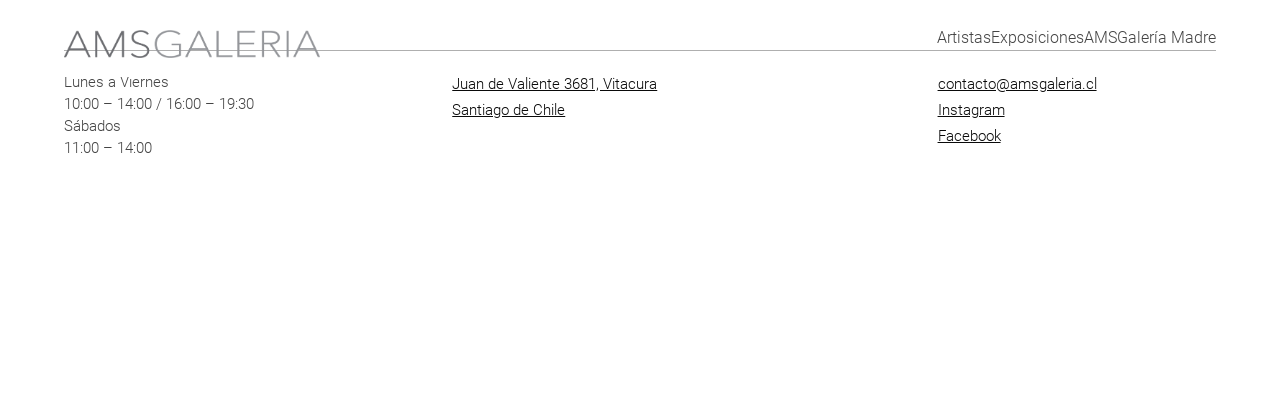

--- FILE ---
content_type: text/html; charset=UTF-8
request_url: https://www.amsgaleria.cl/category/lucian-freud/
body_size: 30104
content:
<!DOCTYPE html>
<html lang="es-CL">
<head>
<meta charset="UTF-8">
<meta name="viewport" content="width=device-width, initial-scale=1.0, minimum-scale=1.0, maximum-scale=5.0, user-scalable=yes, viewport-fit=cover">

<title>AMS GALERÍA — Lucian Freud</title>
<meta name='robots' content='max-image-preview:large' />
<meta name="referrer" content="strict-origin-when-cross-origin"><link rel="alternate" type="application/rss+xml" title="Feed de categoría AMS GALERÍA &raquo; Lucian Freud" href="https://www.amsgaleria.cl/category/lucian-freud/feed/" />
<style id='wp-img-auto-sizes-contain-inline-css' type='text/css'>
img:is([sizes=auto i],[sizes^="auto," i]){contain-intrinsic-size:3000px 1500px}
/*# sourceURL=wp-img-auto-sizes-contain-inline-css */
</style>
<link rel='stylesheet' id='frontend-style-css' href='https://www.amsgaleria.cl/wp-content/themes/lay/frontend/assets/css/frontend.style.css?ver=10.3.8' type='text/css' media='all' />
<style id='frontend-style-inline-css' type='text/css'>
/* essential styles that need to be in head */
		html{
			overflow-y: scroll;
			/* needs to be min-height: 100% instead of height: 100%. doing height: 100% can cause a bug when doing scroll in jQuery for html,body  */
			min-height: 100%;
			/* prevent anchor font size from changing when rotating iphone to landscape mode */
			/* also: https://stackoverflow.com/questions/49589861/is-there-a-non-hacky-way-to-prevent-pinch-zoom-on-ios-11-3-safari */
			-webkit-text-size-adjust: none;
			/* prevent overflow while loading */
			overflow-x: hidden!important;
		}
		body{
			background-color: white;
			transition: background-color 300ms ease;
			min-height: 100%;
			margin: 0;
			width: 100%;
		}
		/* lay image opacity css */
		#search-results-region img.setsizes{opacity: 0;}#search-results-region img.lay-gif{opacity: 0;}#search-results-region img.lay-image-original{opacity: 0;}#search-results-region img.carousel-img{opacity: 0;}#search-results-region video.video-lazyload{opacity: 0;}#search-results-region img.setsizes.loaded{opacity: 1;}#search-results-region img.loaded-error{opacity: 1;}#search-results-region img.lay-gif.loaded{opacity: 1;}#search-results-region img.lay-image-original.loaded{opacity: 1;}#search-results-region img.carousel-img.loaded{opacity: 1;}#search-results-region video.loaded{opacity: 1;}.col img.setsizes{opacity: 0;}.col img.lay-gif{opacity: 0;}.col img.lay-image-original{opacity: 0;}.col img.carousel-img{opacity: 0;}.col video.video-lazyload{opacity: 0;}.col img.setsizes.loaded{opacity: 1;}.col img.loaded-error{opacity: 1;}.col img.lay-gif.loaded{opacity: 1;}.col img.lay-image-original.loaded{opacity: 1;}.col img.carousel-img.loaded{opacity: 1;}.col video.loaded{opacity: 1;}.project-arrow img.setsizes{opacity: 0;}.project-arrow img.lay-gif{opacity: 0;}.project-arrow img.lay-image-original{opacity: 0;}.project-arrow img.carousel-img{opacity: 0;}.project-arrow video.video-lazyload{opacity: 0;}.project-arrow img.setsizes.loaded{opacity: 1;}.project-arrow img.loaded-error{opacity: 1;}.project-arrow img.lay-gif.loaded{opacity: 1;}.project-arrow img.lay-image-original.loaded{opacity: 1;}.project-arrow img.carousel-img.loaded{opacity: 1;}.project-arrow video.loaded{opacity: 1;}.background-image img.setsizes{opacity: 0;}.background-image img.lay-gif{opacity: 0;}.background-image img.lay-image-original{opacity: 0;}.background-image img.carousel-img{opacity: 0;}.background-image video.video-lazyload{opacity: 0;}.background-image img.setsizes.loaded{opacity: 1;}.background-image img.loaded-error{opacity: 1;}.background-image img.lay-gif.loaded{opacity: 1;}.background-image img.lay-image-original.loaded{opacity: 1;}.background-image img.carousel-img.loaded{opacity: 1;}.background-image video.loaded{opacity: 1;}.background-video img.setsizes{opacity: 0;}.background-video img.lay-gif{opacity: 0;}.background-video img.lay-image-original{opacity: 0;}.background-video img.carousel-img{opacity: 0;}.background-video video.video-lazyload{opacity: 0;}.background-video img.setsizes.loaded{opacity: 1;}.background-video img.loaded-error{opacity: 1;}.background-video img.lay-gif.loaded{opacity: 1;}.background-video img.lay-image-original.loaded{opacity: 1;}.background-video img.carousel-img.loaded{opacity: 1;}.background-video video.loaded{opacity: 1;}
		/* phone menu breakpoint above */
		@media (min-width: 901px){
			
nav.mobile-nav {
  display: none;
}

.lay-mobile-icons-wrap {
  display: none;
  white-space: nowrap;
}

.mobile-title {
  display: none;
}

nav.laynav li {
  display: inline-block;
}

nav.laynav {
  white-space: nowrap;
}

.navbar {
  position: fixed;
  z-index: 10;
  width: 100%;
  transform: translateZ(0);
}

.sitetitle.txt .sitetitle-txt-inner span,
nav.laynav span {
  text-decoration-style: underline;
}

.sitetitle.txt .sitetitle-txt-inner {
  margin-top: 0;
  margin-bottom: 0;
}

nav.laynav {
  z-index: 20;
  line-height: 1;
}
nav.laynav .span-wrap {
  display: inline-block;
}
nav.laynav ul {
  list-style-type: none;
  margin: 0;
  padding: 0;
  font-size: 0;
  display: flex;
}
nav.laynav a {
  text-decoration: none;
}
nav.laynav li {
  vertical-align: top;
}
nav.laynav li:last-child {
  margin-right: 0 !important;
  margin-bottom: 0 !important;
}

.nav-pill {
  position: absolute;
  z-index: -1;
  box-sizing: content-box;
  opacity: 0;
}

.nav-pill.nav-opacity-pill-transition {
  transition: opacity 0.7s ease-in-out;
}

.nav-pill.nav-pill-transition {
  transition: transform 0.7s cubic-bezier(0.93, 0, 0.4, 1.17), width 0.7s cubic-bezier(0.93, 0, 0.4, 1.17), opacity 0.7s ease-in-out;
}

		}
		/* phone menu breakpoint under */
		@media (max-width: 900px){
			
body.mobile-menu-style_1.mobile-menu-has-animation.mobile-menu-animation-possible.animate-mobile-menu nav.mobile-nav {
  transition: transform 300ms cubic-bezier(0.52, 0.16, 0.24, 1);
}

.mobile-title.text {
  line-height: 1 !important;
}

body.mobile-menu-style_1 nav.mobile-nav::-webkit-scrollbar {
  display: none;
}
body.mobile-menu-style_1 nav.mobile-nav {
  scrollbar-width: none;
}
body.mobile-menu-style_1 nav.mobile-nav {
  transform: translateY(-99999px);
  overflow-y: scroll;
  -webkit-overflow-scrolling: touch;
  white-space: normal;
  width: 100%;
  top: 0;
  left: 0;
  bottom: auto;
}
body.mobile-menu-style_1 nav.mobile-nav .current-menu-item {
  opacity: 1;
}
body.mobile-menu-style_1 nav.mobile-nav li {
  display: block;
  margin-right: 0;
  margin-bottom: 0;
  padding: 0;
}
body.mobile-menu-style_1 nav.mobile-nav li a {
  display: block;
  opacity: 1;
  border-bottom-style: solid;
  border-bottom-width: 1px;
  transition: background-color 200ms ease;
  margin: 0;
}
body.mobile-menu-style_1 nav.mobile-nav li a:hover {
  opacity: 1;
}
body.mobile-menu-style_1 nav.mobile-nav li a .span-wrap {
  border-bottom: none;
}
body.mobile-menu-style_1 nav.mobile-nav li a:hover .span-wrap {
  border-bottom: none;
}

body.mobile-menu-style_2.mobile-menu-has-animation.mobile-menu-animation-possible nav.mobile-nav {
  transition: transform 500ms cubic-bezier(0.52, 0.16, 0.24, 1);
}

body.mobile-menu-style_2 .laynav .burger-wrap {
  position: absolute;
  right: 0;
  top: 0;
}
body.mobile-menu-style_2 nav.mobile-nav.active {
  transform: translateX(0);
}
body.mobile-menu-style_2 nav.mobile-nav::-webkit-scrollbar {
  display: none;
}
body.mobile-menu-style_2 nav.mobile-nav {
  scrollbar-width: none;
}
body.mobile-menu-style_2 nav.mobile-nav {
  box-sizing: border-box;
  z-index: 35;
  top: 0;
  height: 100vh;
  overflow-y: scroll;
  -webkit-overflow-scrolling: touch;
  white-space: normal;
  width: 100%;
  transform: translateX(100%);
}
body.mobile-menu-style_2 nav.mobile-nav li a {
  display: block;
  margin: 0;
  box-sizing: border-box;
  width: 100%;
}

body.mobile-menu-style_3.mobile-menu-has-animation.mobile-menu-animation-possible .mobile-nav ul {
  opacity: 0;
  transition: opacity 300ms cubic-bezier(0.52, 0.16, 0.24, 1) 200ms;
}

body.mobile-menu-style_3.mobile-menu-has-animation.mobile-menu-animation-possible.mobile-menu-open .mobile-nav ul {
  opacity: 1;
}

body.mobile-menu-style_3.mobile-menu-has-animation.mobile-menu-animation-possible nav.mobile-nav {
  transition: height 500ms cubic-bezier(0.52, 0.16, 0.24, 1);
}

body.mobile-menu-style_3 nav.mobile-nav.active {
  transform: translateX(0);
}
body.mobile-menu-style_3 nav.mobile-nav::-webkit-scrollbar {
  display: none;
}
body.mobile-menu-style_3 nav.mobile-nav {
  scrollbar-width: none;
}
body.mobile-menu-style_3 nav.mobile-nav {
  width: 100%;
  height: 0;
  box-sizing: border-box;
  z-index: 33;
  overflow-y: scroll;
  -webkit-overflow-scrolling: touch;
  white-space: normal;
  width: 100%;
}
body.mobile-menu-style_3 nav.mobile-nav li a {
  display: block;
  margin: 0;
  box-sizing: border-box;
  width: 100%;
}

body.mobile-menu-style_4.mobile-menu-has-animation.mobile-menu-animation-possible.animate-mobile-menu nav.mobile-nav {
  transition: transform 300ms cubic-bezier(0.52, 0.16, 0.24, 1);
}

body.mobile-menu-style_4 nav.mobile-nav::-webkit-scrollbar {
  display: none;
}
body.mobile-menu-style_4 nav.mobile-nav {
  scrollbar-width: none;
}
body.mobile-menu-style_4 nav.mobile-nav {
  width: 100%;
  height: 0;
  box-sizing: border-box;
  z-index: 29;
  overflow-y: scroll;
  -webkit-overflow-scrolling: touch;
  white-space: normal;
  width: 100%;
}
body.mobile-menu-style_4 nav.mobile-nav li a {
  display: block;
  margin: 0;
  box-sizing: border-box;
  width: 100%;
}

/**
 * Toggle Switch Globals
 *
 * All switches should take on the class `c-hamburger` as well as their
 * variant that will give them unique properties. This class is an overview
 * class that acts as a reset for all versions of the icon.
 */
.mobile-menu-style_1 .burger-wrap,
.mobile-menu-style_3 .burger-wrap,
.mobile-menu-style_4 .burger-wrap {
  z-index: 33;
}

.lay-mobile-icons-wrap {
  z-index: 33;
  top: 0;
  vertical-align: top;
}

.burger-wrap.right {
  padding-left: 10px;
}

.burger-wrap.left {
  padding-right: 10px;
}

.burger-wrap {
  font-size: 0;
  box-sizing: border-box;
  display: inline-block;
  cursor: pointer;
  vertical-align: top;
}

.burger-inner {
  position: relative;
}

.burger-default {
  border-radius: 0;
  overflow: hidden;
  margin: 0;
  padding: 0;
  width: 25px;
  height: 20px;
  font-size: 0;
  -webkit-appearance: none;
  -moz-appearance: none;
  appearance: none;
  box-shadow: none;
  border-radius: none;
  border: none;
  cursor: pointer;
  background-color: transparent;
}

.burger-default:focus {
  outline: none;
}

.burger-default span {
  display: block;
  position: absolute;
  left: 0;
  right: 0;
  background-color: #000;
}

.default .burger-default span {
  height: 2px;
  top: 9px;
}
.default .burger-default span::before,
.default .burger-default span::after {
  height: 2px;
}
.default .burger-default span::before {
  top: -9px;
}
.default .burger-default span::after {
  bottom: -9px;
}

.default_thin .burger-default span {
  height: 1px;
  top: 9px;
}
.default_thin .burger-default span::before,
.default_thin .burger-default span::after {
  height: 1px;
}
.default_thin .burger-default span::before {
  top: -6px;
}
.default_thin .burger-default span::after {
  bottom: -6px;
}

.burger-default span::before,
.burger-default span::after {
  position: absolute;
  display: block;
  left: 0;
  width: 100%;
  background-color: #000;
  content: "";
}

/**
 * Style 2
 *
 * Hamburger to "x" (htx). Takes on a hamburger shape, bars slide
 * down to center and transform into an "x".
 */
.burger-has-animation .burger-default {
  transition: background 0.2s;
}
.burger-has-animation .burger-default span {
  transition: background-color 0.2s 0s;
}
.burger-has-animation .burger-default span::before,
.burger-has-animation .burger-default span::after {
  transition-timing-function: cubic-bezier(0.04, 0.04, 0.12, 0.96);
  transition-duration: 0.2s, 0.2s;
  transition-delay: 0.2s, 0s;
}
.burger-has-animation .burger-default span::before {
  transition-property: top, transform;
  -webkit-transition-property: top, -webkit-transform;
}
.burger-has-animation .burger-default span::after {
  transition-property: bottom, transform;
  -webkit-transition-property: bottom, -webkit-transform;
}
.burger-has-animation .burger-default.active span::before,
.burger-has-animation .burger-default.active span::after {
  transition-delay: 0s, 0.2s;
}

/* active state, i.e. menu open */
.burger-default.active span {
  background-color: transparent !important;
}

.burger-default.active span::before {
  transform: rotate(45deg);
  top: 0;
}

.burger-default.active span::after {
  transform: rotate(-45deg);
  bottom: 0;
}

.mobile-menu-icon {
  z-index: 31;
}

.mobile-menu-icon {
  cursor: pointer;
}

.burger-custom-wrap-close {
  display: none;
}

body.mobile-menu-style_2 .mobile-nav .burger-custom-wrap-close {
  display: inline-block;
}
body.mobile-menu-style_2 .burger-custom-wrap-open {
  display: inline-block;
}

body.mobile-menu-open.mobile-menu-style_3 .burger-custom-wrap-close,
body.mobile-menu-open.mobile-menu-style_4 .burger-custom-wrap-close,
body.mobile-menu-open.mobile-menu-style_1 .burger-custom-wrap-close {
  display: inline-block;
}
body.mobile-menu-open.mobile-menu-style_3 .burger-custom-wrap-open,
body.mobile-menu-open.mobile-menu-style_4 .burger-custom-wrap-open,
body.mobile-menu-open.mobile-menu-style_1 .burger-custom-wrap-open {
  display: none;
}

/**
 * Toggle Switch Globals
 *
 * All switches should take on the class `c-hamburger` as well as their
 * variant that will give them unique properties. This class is an overview
 * class that acts as a reset for all versions of the icon.
 */
body.mobile_menu_bar_not_hidden .lay-mobile-icons-wrap.contains-cart-icon .burger-wrap-new {
  padding-top: 6px;
}

.burger-wrap-new.burger-wrap {
  padding-left: 5px;
  padding-right: 5px;
}

.lay-mobile-icons-wrap.contains-cart-icon.custom-burger .lay-cart-icon-wrap {
  padding-top: 0;
}

.burger-new {
  border-radius: 0;
  overflow: hidden;
  margin: 0;
  padding: 0;
  width: 30px;
  height: 30px;
  font-size: 0;
  -webkit-appearance: none;
  -moz-appearance: none;
  appearance: none;
  box-shadow: none;
  border-radius: none;
  border: none;
  cursor: pointer;
  background-color: transparent;
}

.burger-new:focus {
  outline: none;
}

.burger-new .bread-top,
.burger-new .bread-bottom {
  transform: none;
  z-index: 4;
  position: absolute;
  z-index: 3;
  top: 0;
  left: 0;
  width: 30px;
  height: 30px;
}

.burger-has-animation .bread-top,
.burger-has-animation .bread-bottom {
  transition: transform 0.1806s cubic-bezier(0.04, 0.04, 0.12, 0.96);
}
.burger-has-animation .bread-crust-bottom,
.burger-has-animation .bread-crust-top {
  transition: transform 0.1596s cubic-bezier(0.52, 0.16, 0.52, 0.84) 0.1008s;
}
.burger-has-animation .burger-new.active .bread-top,
.burger-has-animation .burger-new.active .bread-bottom {
  transition: transform 0.3192s cubic-bezier(0.04, 0.04, 0.12, 0.96) 0.1008s;
}
.burger-has-animation .burger-new.active .bread-crust-bottom,
.burger-has-animation .burger-new.active .bread-crust-top {
  transition: transform 0.1806s cubic-bezier(0.04, 0.04, 0.12, 0.96);
}

.burger-new .bread-crust-top,
.burger-new .bread-crust-bottom {
  display: block;
  width: 17px;
  height: 1px;
  background: #000;
  position: absolute;
  left: 7px;
  z-index: 1;
}

.bread-crust-top {
  top: 14px;
  transform: translateY(-3px);
}

.bread-crust-bottom {
  bottom: 14px;
  transform: translateY(3px);
}

.burger-new.active .bread-top {
  transform: rotate(45deg);
}
.burger-new.active .bread-crust-bottom {
  transform: none;
}
.burger-new.active .bread-bottom {
  transform: rotate(-45deg);
}
.burger-new.active .bread-crust-top {
  transform: none;
}

body.mobile-menu-pill_menu_style .burger-wrap,
body.mobile-menu-pill_menu_style .mobile-menu-close-custom {
  display: none;
}
body.mobile-menu-pill_menu_style nav.mobile-nav {
  z-index: 35;
  line-height: 1;
  white-space: nowrap;
}

.mobile-menu-style-pill_menu_style ul {
  display: flex;
}

.mobile-menu-pill {
  position: absolute;
  z-index: -1;
  box-sizing: content-box;
  opacity: 0;
}

.mobile-menu-pill.mobile-menu-opacity-pill-transition {
  transition: opacity 0.7s ease-in-out;
}

.mobile-menu-pill.mobile-menu-pill-transition {
  transition: transform 0.7s cubic-bezier(0.93, 0, 0.4, 1.17), width 0.7s cubic-bezier(0.93, 0, 0.4, 1.17), opacity 0.7s ease-in-out;
}

.lay-fixed-header-hide-on-phone {
  display: none;
}

.tagline {
  display: none;
}

.title a,
.title {
  opacity: 1;
}

.sitetitle {
  display: none;
}

.navbar {
  display: block;
  top: 0;
  left: 0;
  bottom: auto;
  right: auto;
  width: 100%;
  z-index: 30;
  border-bottom-style: solid;
  border-bottom-width: 1px;
}

.mobile-title.image {
  font-size: 0;
}

.mobile-title.text {
  line-height: 1;
  display: inline-flex;
}
.mobile-title.text > span {
  align-self: center;
}

.mobile-title {
  z-index: 31;
  display: inline-block;
  box-sizing: border-box;
}
.mobile-title img {
  box-sizing: border-box;
  height: 100%;
}

nav.primary,
nav.second_menu,
nav.third_menu,
nav.fourth_menu {
  display: none;
}

body.mobile-menu-style_desktop_menu .burger-wrap,
body.mobile-menu-style_desktop_menu .mobile-menu-close-custom {
  display: none;
}
body.mobile-menu-style_desktop_menu nav.mobile-nav {
  z-index: 35;
  line-height: 1;
  white-space: nowrap;
}
body.mobile-menu-style_desktop_menu nav.mobile-nav li {
  vertical-align: top;
}
body.mobile-menu-style_desktop_menu nav.mobile-nav li:last-child {
  margin-right: 0 !important;
  margin-bottom: 0 !important;
}
body.mobile-menu-style_desktop_menu nav.mobile-nav ul {
  list-style-type: none;
  margin: 0;
  padding: 0;
  font-size: 0;
}
body.mobile-menu-style_desktop_menu nav.mobile-nav a {
  text-decoration: none;
}
body.mobile-menu-style_desktop_menu nav.mobile-nav span {
  border-bottom-style: solid;
  border-bottom-width: 0;
}

.mobile_sitetitle_fade_out_when_scrolling_down {
  transition: all ease-in-out 300ms;
}

.mobile_sitetitle_move_away_when_scrolling_down {
  transition: all ease-in-out 300ms;
}

.mobile_menu_fade_out_when_scrolling_down {
  transition: all ease-in-out 300ms;
}

.mobile_menu_move_away_when_scrolling_down {
  transition: all ease-in-out 300ms;
}

.mobile_menubar_move_away_when_scrolling_down {
  transition: all ease-in-out 300ms;
}

.mobile_menubar_fade_out_when_scrolling_down {
  transition: all ease-in-out 300ms;
}

.mobile_menuicons_fade_out_when_scrolling_down {
  transition: all ease-in-out 300ms;
}

.mobile_menuicons_move_away_when_scrolling_down {
  transition: all ease-in-out 300ms;
}

body.lay-hide-phone-menu .mobile_sitetitle_fade_out_when_scrolling_down {
  opacity: 0;
  pointer-events: none;
}
body.lay-hide-phone-menu .mobile_menu_fade_out_when_scrolling_down {
  opacity: 0;
  pointer-events: none;
}
body.lay-hide-phone-menu .mobile_menubar_move_away_when_scrolling_down {
  transform: translateY(-100%);
}
body.lay-hide-phone-menu .mobile_menubar_fade_out_when_scrolling_down {
  opacity: 0 !important;
  pointer-events: none;
}
body.lay-hide-phone-menu .mobile_menuicons_fade_out_when_scrolling_down {
  opacity: 0 !important;
  pointer-events: none;
}
body.lay-hide-phone-menu .mobile_menuicons_move_away_when_scrolling_down {
  transform: translateY(-100%);
}

nav.laynav {
  z-index: 20;
  line-height: 1;
}
nav.laynav .span-wrap {
  display: inline-block;
}
nav.laynav ul {
  list-style-type: none;
  margin: 0;
  padding: 0;
  font-size: 0;
}
nav.laynav a {
  text-decoration: none;
}
nav.laynav li {
  vertical-align: top;
}
nav.laynav li:last-child {
  margin-right: 0 !important;
  margin-bottom: 0 !important;
}

		}
		/* lay media query styles */
		@media (min-width: 901px){
			
.column-wrap._100vh,
.column-wrap.rowcustomheight {
  display: flex;
}

#custom-phone-grid {
  display: none;
}

#footer-custom-phone-grid {
  display: none;
}

.cover-region-phone {
  display: none;
}

.row._100vh,
.row._100vh.empty {
  min-height: 100vh;
  min-height: 100svh;
}
.row._100vh .row-inner,
.row._100vh .column-wrap,
.row._100vh.empty .row-inner,
.row._100vh.empty .column-wrap {
  min-height: 100vh;
  min-height: 100svh;
}

.col.align-top {
  align-self: start;
}

.col.align-onethird {
  align-self: start;
}

.col.align-middle {
  align-self: center;
}

.col.align-twothirds {
  align-self: end;
}

.col.align-bottom {
  align-self: end;
}

.cover-region {
  position: sticky;
  z-index: 1;
  top: 0;
  left: 0;
  width: 100%;
  height: 100vh;
  height: 100svh;
}

.lay-sitewide-background-video-mobile {
  display: none;
}

.lay-background-video {
  position: fixed;
  top: 0;
  left: 0;
  width: 100vw;
  max-height: 100vh;
  height: 100%;
  -o-object-fit: cover;
  object-fit: cover;
  -o-object-position: center;
  object-position: center;
  pointer-events: none;
  z-index: -1;
}

.lay-background-image {
  position: fixed;
  top: 0;
  left: 0;
  width: 100vw;
  max-height: 100vh;
  height: 100%;
  -o-object-fit: cover;
  object-fit: cover;
  -o-object-position: center;
  object-position: center;
  pointer-events: none;
  z-index: -1;
}

.lay-background-video-mobile {
  display: none;
}

.lay-background-image-mobile {
  display: none;
}

.cover-down-arrow-desktop {
  display: block;
}

.cover-down-arrow-phone {
  display: none;
}

.col.type-vl.absolute-position {
  position: absolute !important;
  margin-left: 0 !important;
  z-index: 1;
}

/* 

100VH rows 

*/
.column-wrap._100vh > .col.absolute-position:not(.lay-sticky) {
  position: absolute !important;
  margin-left: 0 !important;
}

.column-wrap._100vh > .col.absolute-position.align-top:not(.lay-sticky) {
  top: 0;
}

.column-wrap._100vh > .col.absolute-position.align-bottom:not(.lay-sticky) {
  bottom: 0;
}

._100vh:not(.stack-element) > .type-html {
  position: absolute !important;
  margin-left: 0 !important;
  z-index: 1;
}

._100vh:not(.stack-element) > .type-html.align-top {
  top: 0;
}

._100vh:not(.stack-element) > .type-html.align-middle {
  top: 50%;
  transform: translateY(-50%);
}

._100vh:not(.stack-element) > .type-html.align-bottom {
  bottom: 0;
}

/* 

CUSTOM ROW HEIGHT 

*/
.column-wrap.rowcustomheight > .col.absolute-position:not(.lay-sticky) {
  position: absolute !important;
  margin-left: 0 !important;
  z-index: 1;
}

.rowcustomheight:not(.stack-element) > .type-html {
  position: absolute !important;
  margin-left: 0 !important;
  z-index: 1;
}

.rowcustomheight:not(.stack-element) > .type-html.align-top {
  top: 0;
}

.rowcustomheight:not(.stack-element) > .type-html.align-middle {
  top: 50%;
  transform: translateY(-50%);
}

.rowcustomheight:not(.stack-element) > .type-html.align-bottom {
  bottom: 0;
}

.lay-slide-from-top {
  top: 0;
  left: 0;
  right: 0;
  transform: translateY(-100.1%);
}

body.do-page-overlay-transition .lay-slide-from-top {
  transition: transform 500ms cubic-bezier(0.075, 0.82, 0.165, 1);
}

.lay-slide-from-left {
  top: 0;
  left: 0;
  bottom: 0;
  transform: translateX(-100.1%);
}

body.do-page-overlay-transition .lay-slide-from-left {
  transition: transform 500ms cubic-bezier(0.075, 0.82, 0.165, 1);
}

.lay-slide-from-right {
  top: 0;
  right: 0;
  transform: translateX(100.1%);
}

body.do-page-overlay-transition .lay-slide-from-right {
  transition: transform 500ms cubic-bezier(0.075, 0.82, 0.165, 1);
}

.lay-slide-from-bottom {
  left: 0;
  right: 0;
  bottom: 0;
  transform: translateY(100.1%);
}

body.do-page-overlay-transition .lay-slide-from-bottom {
  transition: transform 500ms cubic-bezier(0.075, 0.82, 0.165, 1);
}

.lay-fade {
  opacity: 0;
  top: 0;
  left: 0;
  right: 0;
  transform: translateY(-100.1%);
}

.lay-none {
  transform: translate(0, 0);
  top: 0;
  left: 0;
  pointer-events: none;
  opacity: 0;
}
.lay-none .row .col {
  pointer-events: none;
}

.lay-none-right {
  transform: translate(0, 0);
  top: 0;
  right: 0;
  pointer-events: none;
  opacity: 0;
}
.lay-none-right .row .col {
  pointer-events: none;
}

.lay-none-left {
  transform: translate(0, 0);
  top: 0;
  left: 0;
  pointer-events: none;
  opacity: 0;
}
.lay-none-left .row .col {
  pointer-events: none;
}

.lay-none-bottom {
  transform: translate(0, 0);
  bottom: 0;
  left: 0;
  right: 0;
  pointer-events: none;
  opacity: 0;
}
.lay-none-bottom .row .col {
  pointer-events: none;
}

.lay-none-top {
  transform: translate(0, 0);
  top: 0;
  left: 0;
  right: 0;
  pointer-events: none;
  opacity: 0;
}
.lay-none-top .row .col {
  pointer-events: none;
}

.lay-show-overlay.lay-slide-from-top {
  transform: translateY(0);
}

.lay-show-overlay.lay-slide-from-left {
  transform: translateX(0);
}

.lay-show-overlay.lay-slide-from-right {
  transform: translateX(0);
}

.lay-show-overlay.lay-slide-from-bottom {
  transform: translateY(0);
}

.lay-show-overlay.lay-fade {
  transform: translateY(0);
  animation: 350ms forwards overlayfadein;
  opacity: 1;
}

.lay-show-overlay.lay-fadeout {
  animation: 350ms forwards overlayfadeout;
}

.lay-show-overlay.lay-none,
.lay-show-overlay.lay-none-right,
.lay-show-overlay.lay-none-left,
.lay-show-overlay.lay-none-top,
.lay-show-overlay.lay-none-bottom {
  pointer-events: auto;
  opacity: 1;
}
.lay-show-overlay.lay-none .row .col,
.lay-show-overlay.lay-none-right .row .col,
.lay-show-overlay.lay-none-left .row .col,
.lay-show-overlay.lay-none-top .row .col,
.lay-show-overlay.lay-none-bottom .row .col {
  pointer-events: auto;
}

@keyframes overlayfadein {
  0% {
    opacity: 0;
  }
  100% {
    opacity: 1;
  }
}
@keyframes overlayfadeout {
  0% {
    opacity: 1;
  }
  100% {
    opacity: 0;
  }
}
.lay-overlay.lay-desktop-overlay-has-custom-bg > .lay-content,
.lay-overlay.lay-desktop-overlay-has-custom-bg > .lay-content > #grid {
  background-color: transparent;
}

#lay-project-overlay .project-overlay-grid-has-custom-bg.grid {
  background-color: transparent !important;
  backdrop-filter: none !important;
  -webkit-backdrop-filter: none !important;
}
#lay-project-overlay .project-overlay-grid-has-custom-bg.grid .grid-inner {
  background-color: transparent !important;
}

			
		}
		@media (max-width: 900px){
			
.hascustomphonegrid > #grid {
  display: none;
}
.hascustomphonegrid .column-wrap._100vh,
.hascustomphonegrid .column-wrap.rowcustomheight {
  display: flex;
}

.hascustomphonegrid .cover-region-desktop {
  display: none;
}
.hascustomphonegrid .cover-content-desktop {
  display: none;
}

.nocustomphonegrid .type-vl {
  display: none;
}

.footer-hascustomphonegrid #footer {
  display: none;
}

body {
  box-sizing: border-box;
}

.fp-section.row._100vh,
.fp-section.row._100vh.empty {
  min-height: 0;
}
.fp-section.row._100vh .row-inner,
.fp-section.row._100vh.empty .row-inner {
  min-height: 0 !important;
}

.lay-content.nocustomphonegrid #grid .col.lay-sticky,
.lay-content.footer-nocustomphonegrid #footer .col.lay-sticky,
.lay-content .cover-region-desktop .col.lay-sticky {
  position: relative !important;
  top: auto !important;
}

.lay-content.nocustomphonegrid #grid .col:not(.below, .in-view),
.lay-content.footer-nocustomphonegrid #footer .col:not(.below, .in-view),
.lay-content .cover-region-desktop .col:not(.below, .in-view) {
  transform: none !important;
}

.lay-content.nocustomphonegrid #grid .col,
.lay-content.footer-nocustomphonegrid #footer .col,
.lay-content .cover-region-desktop .col {
  width: 100%;
}

html.flexbox .lay-content .row._100vh.row-col-amt-2.absolute-positioning-vertically-in-apl .col.align-top,
html.flexbox .lay-content .row.rowcustomheight.row-col-amt-2.absolute-positioning-vertically-in-apl .col.align-top,
html.flexbox .lay-content .row._100vh.row-col-amt-3.absolute-positioning-vertically-in-apl .col.align-top,
html.flexbox .lay-content .row.rowcustomheight.row-col-amt-3.absolute-positioning-vertically-in-apl .col.align-top {
  top: 0;
  position: absolute;
  margin-bottom: 0;
}
html.flexbox .lay-content .row._100vh.row-col-amt-2.absolute-positioning-vertically-in-apl .col.align-middle,
html.flexbox .lay-content .row.rowcustomheight.row-col-amt-2.absolute-positioning-vertically-in-apl .col.align-middle,
html.flexbox .lay-content .row._100vh.row-col-amt-3.absolute-positioning-vertically-in-apl .col.align-middle,
html.flexbox .lay-content .row.rowcustomheight.row-col-amt-3.absolute-positioning-vertically-in-apl .col.align-middle {
  top: 50%;
  transform: translate(0, -50%) !important;
  position: absolute;
  margin-bottom: 0;
}
html.flexbox .lay-content .row._100vh.row-col-amt-2.absolute-positioning-vertically-in-apl .col.align-bottom,
html.flexbox .lay-content .row.rowcustomheight.row-col-amt-2.absolute-positioning-vertically-in-apl .col.align-bottom,
html.flexbox .lay-content .row._100vh.row-col-amt-3.absolute-positioning-vertically-in-apl .col.align-bottom,
html.flexbox .lay-content .row.rowcustomheight.row-col-amt-3.absolute-positioning-vertically-in-apl .col.align-bottom {
  bottom: 0;
  position: absolute;
  margin-bottom: 0;
}

#lay-project-overlay .project-overlay-grid-has-custom-bg.grid {
  background-color: transparent !important;
  backdrop-filter: none !important;
  -webkit-backdrop-filter: none !important;
}
#lay-project-overlay .project-overlay-grid-has-custom-bg.grid .grid-inner {
  background-color: transparent !important;
}

html.flexbox .lay-content .row._100vh.one-col-row .column-wrap,
html.flexbox .lay-content .row.rowcustomheight.one-col-row .column-wrap {
  display: flex;
}
html.flexbox .lay-content .row._100vh.one-col-row .col.align-top,
html.flexbox .lay-content .row.rowcustomheight.one-col-row .col.align-top {
  align-self: start;
  margin-bottom: 0;
}
html.flexbox .lay-content .row._100vh.one-col-row .col.align-middle,
html.flexbox .lay-content .row.rowcustomheight.one-col-row .col.align-middle {
  align-self: center;
  margin-bottom: 0;
}
html.flexbox .lay-content .row._100vh.one-col-row .col.align-bottom,
html.flexbox .lay-content .row.rowcustomheight.one-col-row .col.align-bottom {
  align-self: end;
  margin-bottom: 0;
}

.lay-content .row {
  box-sizing: border-box;
  display: block;
}

.lay-content .row:last-child > .row-inner > .column-wrap > .col:last-child {
  margin-bottom: 0 !important;
}

html.flexbox #custom-phone-grid .column-wrap._100vh,
html.flexbox #custom-phone-grid .column-wrap.rowcustomheight,
html.flexbox .cover-region-phone .column-wrap._100vh,
html.flexbox .cover-region-phone .column-wrap.rowcustomheight,
html.flexbox #footer-custom-phone-grid .column-wrap._100vh,
html.flexbox #footer-custom-phone-grid .column-wrap.rowcustomheight {
  display: flex;
}
html.flexbox #custom-phone-grid .col.align-top,
html.flexbox .cover-region-phone .col.align-top,
html.flexbox #footer-custom-phone-grid .col.align-top {
  align-self: start;
}
html.flexbox #custom-phone-grid .col.align-middle,
html.flexbox .cover-region-phone .col.align-middle,
html.flexbox #footer-custom-phone-grid .col.align-middle {
  align-self: center;
}
html.flexbox #custom-phone-grid .col.align-bottom,
html.flexbox .cover-region-phone .col.align-bottom,
html.flexbox #footer-custom-phone-grid .col.align-bottom {
  align-self: end;
}

.row-inner {
  box-sizing: border-box;
}

.html5video .html5video-customplayicon {
  max-width: 100px;
}

.cover-enabled-on-phone .cover-region {
  position: sticky;
  z-index: 1;
  top: 0;
  left: 0;
  width: 100%;
  min-height: 100vh;
}

.lay-sitewide-background-video {
  display: none;
}

.lay-background-video {
  position: fixed;
  top: 0;
  left: 0;
  width: 100vw;
  max-height: 100vh;
  height: 100%;
  -o-object-fit: cover;
  object-fit: cover;
  -o-object-position: center;
  object-position: center;
  pointer-events: none;
  z-index: -1;
}

.lay-background-image {
  position: fixed;
  top: 0;
  left: 0;
  width: 100vw;
  max-height: 100vh;
  height: 100%;
  -o-object-fit: cover;
  object-fit: cover;
  -o-object-position: center;
  object-position: center;
  pointer-events: none;
  z-index: -1;
}

.lay-background-video-desktop {
  display: none;
}

.lay-background-video-mobile {
  display: block;
}

.lay-background-image-desktop {
  display: none;
}

.lay-background-image-mobile {
  display: block;
}

.cover-down-arrow-desktop {
  display: none;
}

.cover-down-arrow-phone {
  display: block;
}

.lay-content.nocustomphonegrid #grid .row.only-marquee-row {
  padding-left: 0;
  padding-right: 0;
}

.col.absolute-position.type-vl {
  position: absolute;
  margin-left: 0 !important;
  z-index: 1;
}

#custom-phone-grid .column-wrap._100vh > .col.absolute-position:not(.lay-sticky),
#footer-custom-phone-grid .column-wrap._100vh > .col.absolute-position:not(.lay-sticky),
.cover-region-phone .column-wrap._100vh > .col.absolute-position:not(.lay-sticky) {
  position: absolute !important;
  margin-left: 0 !important;
  z-index: 1;
}
#custom-phone-grid .column-wrap._100vh > .col.absolute-position.align-top:not(.lay-sticky),
#footer-custom-phone-grid .column-wrap._100vh > .col.absolute-position.align-top:not(.lay-sticky),
.cover-region-phone .column-wrap._100vh > .col.absolute-position.align-top:not(.lay-sticky) {
  top: 0;
}
#custom-phone-grid .column-wrap._100vh > .col.absolute-position.align-bottom:not(.lay-sticky),
#footer-custom-phone-grid .column-wrap._100vh > .col.absolute-position.align-bottom:not(.lay-sticky),
.cover-region-phone .column-wrap._100vh > .col.absolute-position.align-bottom:not(.lay-sticky) {
  bottom: 0;
}

#custom-phone-grid .column-wrap.rowcustomheight > .col.absolute-position:not(.lay-sticky),
#footer-custom-phone-grid .column-wrap.rowcustomheight > .col.absolute-position:not(.lay-sticky),
.cover-region-phone .column-wrap.rowcustomheight > .col.absolute-position:not(.lay-sticky) {
  position: absolute !important;
  margin-left: 0 !important;
  z-index: 1;
}
#custom-phone-grid .column-wrap.rowcustomheight > .col.absolute-position.align-top:not(.lay-sticky),
#footer-custom-phone-grid .column-wrap.rowcustomheight > .col.absolute-position.align-top:not(.lay-sticky),
.cover-region-phone .column-wrap.rowcustomheight > .col.absolute-position.align-top:not(.lay-sticky) {
  top: 0;
}
#custom-phone-grid .column-wrap.rowcustomheight > .col.absolute-position.align-bottom:not(.lay-sticky),
#footer-custom-phone-grid .column-wrap.rowcustomheight > .col.absolute-position.align-bottom:not(.lay-sticky),
.cover-region-phone .column-wrap.rowcustomheight > .col.absolute-position.align-bottom:not(.lay-sticky) {
  bottom: 0;
}

.cover-disabled-on-phone .cover-region-desktop._100vh._100vh-not-set-by-user {
  min-height: 0 !important;
}
.cover-disabled-on-phone .cover-region-desktop._100vh._100vh-not-set-by-user .cover-inner._100vh {
  min-height: 0 !important;
}
.cover-disabled-on-phone .cover-region-desktop._100vh._100vh-not-set-by-user .row._100vh {
  min-height: 0 !important;
}
.cover-disabled-on-phone .cover-region-desktop._100vh._100vh-not-set-by-user .row-inner._100vh {
  min-height: 0 !important;
}
.cover-disabled-on-phone .cover-region-desktop._100vh._100vh-not-set-by-user .column-wrap._100vh {
  min-height: 0 !important;
}

.lay-thumbnailgrid-tagfilter.mobile-one-line,
.lay-productsgrid-tagfilter.mobile-one-line {
  white-space: nowrap;
  overflow-x: scroll;
  box-sizing: border-box;
  -webkit-overflow-scrolling: touch;
}

.lay-thumbnailgrid-tagfilter::-webkit-scrollbar,
.lay-productsgrid-tagfilter::-webkit-scrollbar {
  display: none;
}

.lay-thumbnailgrid-tagfilter,
.lay-productsgrid-tagfilter {
  scrollbar-width: none;
}

.lay-thumbnailgrid-filter.mobile-one-line,
.lay-productsgrid-filter.mobile-one-line {
  white-space: nowrap;
  overflow-x: scroll;
  box-sizing: border-box;
  -webkit-overflow-scrolling: touch;
}

.lay-thumbnailgrid-filter::-webkit-scrollbar,
.lay-productsgrid-filter::-webkit-scrollbar {
  display: none;
}

.lay-thumbnailgrid-filter,
.lay-productsgrid-filter {
  scrollbar-width: none;
}

.lay-thumbnailgrid-tagfilter.mobile-one-line .tag-bubble:first-child {
  margin-left: 0 !important;
}
.lay-thumbnailgrid-tagfilter.mobile-one-line .tag-bubble:last-child {
  margin-right: 0 !important;
}

.lay-productsgrid-tagfilter.mobile-one-line .ptag-bubble:first-child {
  margin-left: 0 !important;
}
.lay-productsgrid-tagfilter.mobile-one-line .ptag-bubble:last-child {
  margin-right: 0 !important;
}

.lay-phone-slide-from-top {
  top: 0;
  left: 0;
  right: 0;
  transform: translateY(-100.1%);
}

body.do-page-overlay-transition .lay-phone-slide-from-top {
  transition: transform 500ms cubic-bezier(0.075, 0.82, 0.165, 1);
}

.lay-phone-slide-from-left {
  top: 0;
  left: 0;
  bottom: 0;
  transform: translateX(-100.1%);
}

body.do-page-overlay-transition .lay-phone-slide-from-left {
  transition: transform 500ms cubic-bezier(0.075, 0.82, 0.165, 1);
}

.lay-phone-slide-from-right {
  top: 0;
  right: 0;
  transform: translateX(100%);
}

body.do-page-overlay-transition .lay-phone-slide-from-right {
  transition: transform 500ms cubic-bezier(0.075, 0.82, 0.165, 1);
}

.lay-phone-slide-from-bottom {
  left: 0;
  right: 0;
  bottom: 0;
  transform: translateY(100.1%);
}

body.do-page-overlay-transition .lay-phone-slide-from-bottom {
  transition: transform 500ms cubic-bezier(0.075, 0.82, 0.165, 1);
}

.lay-phone-fade {
  opacity: 0;
  top: 0;
  left: 0;
  right: 0;
  transform: translateY(-100.1%);
}

.lay-phone-none {
  transform: translate(0, 0);
  top: 0;
  left: 0;
  pointer-events: none;
  opacity: 0;
}
.lay-phone-none .row .col {
  pointer-events: none;
}

.lay-phone-none-right {
  transform: translate(0, 0);
  top: 0;
  right: 0;
  pointer-events: none;
  opacity: 0;
}
.lay-phone-none-right .row .col {
  pointer-events: none;
}

.lay-phone-none-left {
  transform: translate(0, 0);
  top: 0;
  left: 0;
  pointer-events: none;
  opacity: 0;
}
.lay-phone-none-left .row .col {
  pointer-events: none;
}

.lay-phone-none-bottom {
  transform: translate(0, 0);
  bottom: 0;
  left: 0;
  right: 0;
  pointer-events: none;
  opacity: 0;
}
.lay-phone-none-bottom .row .col {
  pointer-events: none;
}

.lay-phone-none-top {
  transform: translate(0, 0);
  top: 0;
  left: 0;
  right: 0;
  pointer-events: none;
  opacity: 0;
}
.lay-phone-none-top .row .col {
  pointer-events: none;
}

.lay-show-overlay.lay-phone-slide-from-top {
  transform: translateY(0);
}

.lay-show-overlay.lay-phone-slide-from-left {
  transform: translateX(0);
}

.lay-show-overlay.lay-phone-slide-from-right {
  transform: translateX(0);
}

.lay-show-overlay.lay-phone-slide-from-bottom {
  transform: translateY(0);
}

.lay-show-overlay.lay-phone-fade {
  transform: translateY(0);
  animation: 350ms forwards overlayfadein;
  opacity: 1;
}

.lay-show-overlay.lay-fadeout {
  animation: 350ms forwards overlayfadeout;
}

.lay-show-overlay.lay-phone-none,
.lay-show-overlay.lay-phone-none-right,
.lay-show-overlay.lay-phone-none-left,
.lay-show-overlay.lay-phone-none-top,
.lay-show-overlay.lay-phone-none-bottom {
  pointer-events: auto;
  opacity: 1;
}
.lay-show-overlay.lay-phone-none .row .col,
.lay-show-overlay.lay-phone-none-right .row .col,
.lay-show-overlay.lay-phone-none-left .row .col,
.lay-show-overlay.lay-phone-none-top .row .col,
.lay-show-overlay.lay-phone-none-bottom .row .col {
  pointer-events: auto;
}

@keyframes overlayfadein {
  0% {
    opacity: 0;
  }
  100% {
    opacity: 1;
  }
}
@keyframes overlayfadeout {
  0% {
    opacity: 1;
  }
  100% {
    opacity: 0;
  }
}
.lay-overlay.lay-phone-overlay-has-custom-bg > .lay-content {
  background-color: transparent;
}

html.no-flexbox #footer-custom-phone-grid .col.align-bottom {
  vertical-align: bottom;
}

			
		}

body.intro-loading .lay-content {
  visibility: hidden;
}

.intro.animatehide {
  pointer-events: none;
}

#intro-region.hide {
  display: none;
}

.intro {
  opacity: 1;
  transform: scale(1);
  cursor: pointer;
  display: block;
}

.intro .mediawrap {
  height: 100vh;
  width: 100%;
}

.intro img.lazyloading,
.intro img.lazyload {
  opacity: 0;
}

.intro img.lazyloaded,
.intro img.loaded {
  opacity: 1;
  transition: opacity 400ms;
}

.intro {
  top: 0;
  left: 0;
  width: 100%;
  height: 100vh;
  position: fixed;
  overflow: hidden;
  z-index: 50;
}

.intro .media {
  transform: translate(-50%, -50%);
  position: fixed;
  left: 50%;
  top: 50%;
}

.intro .mediawrap.followmovement .media {
  transform: translate(-50%, -50%) scale(1.15);
}

.intro .mediawrap.w100 .media {
  width: 100%;
  height: auto;
}

.intro .mediawrap.h100 .media {
  width: auto;
  height: 100%;
}

.intro-svg-overlay {
  position: absolute;
  top: 50%;
  left: 50%;
  transform: translate(-50%, -50%);
  z-index: 60;
}

.intro-svg-overlay,
.intro_text {
  pointer-events: none;
}

.intro_text {
  position: absolute;
  z-index: 65;
  white-space: pre-line;
}

@media (orientation: landscape) {
  .intro-portrait-media {
    display: none;
  }
}
@media (orientation: portrait) {
  .intro-landscape-media {
    display: none;
  }
}


					/* default text format "Default" */
					.lay-textformat-parent > *, ._Default, ._Default_no_spaces{
						font-family:helvetica, sans-serif;color:#444444;letter-spacing:0em;line-height:1.2;font-weight:300;text-transform:none;font-style:normal;text-decoration: none;padding: 0;text-indent:0em;border-bottom: none;text-align:left;
					}.lay-textformat-parent > *, ._Default, ._Default_no_spaces{
						font-family:helvetica, sans-serif;color:#444444;letter-spacing:0em;line-height:1.2;font-weight:300;text-transform:none;font-style:normal;text-decoration: none;padding: 0;text-indent:0em;border-bottom: none;text-align:left;
					}
					.lay-textformat-parent > *:last-child, ._Default:last-child{
						margin-bottom: 0;
					}
					@media (min-width: 901px){
						.lay-textformat-parent > *, ._Default{
							font-size:15px;margin:0px 0 20px 0;
						}
						._Default_no_spaces{
							font-size:15px;
						}
						.lay-textformat-parent > *:last-child, ._Default:last-child{
							margin-bottom: 0;
						}
					}
					@media (max-width: 900px){
						.lay-textformat-parent > *, ._Default{
							font-size:15px;margin:0px 0 20px 0;
						}
						._Default_no_spaces{
							font-size:15px;
						}
						.lay-textformat-parent > *:last-child, ._Default:last-child{
							margin-bottom: 0;
						}
					}._Pie, ._Pie_no_spaces{font-family:helvetica, sans-serif;color:#444444;letter-spacing:0em;line-height:1.5;font-weight:300;text-transform:none;font-style:normal;text-decoration: none;padding: 0;text-indent:0em;border-bottom: none;text-align:left;}@media (min-width: 901px){
						._Pie{font-size:15px;margin:5px 0 30px 0;}
						._Pie:last-child{
							margin-bottom: 0;
						}
						._Pie_no_spaces{font-size:15px;}
					}@media (max-width: 900px){
						._Pie{font-size:10px;margin:0px 0 13px 0;}
						._Pie:last-child{
							margin-bottom: 0;
						}
						._Pie_no_spaces{font-size:10px;}
					}._mega, ._mega_no_spaces{font-family:helvetica, sans-serif;color:#444444;letter-spacing:0em;line-height:1.2;font-weight:300;text-transform:none;font-style:normal;text-decoration: none;padding: 0;text-indent:0em;border-bottom: none;text-align:left;}@media (min-width: 901px){
						._mega{font-size:30px;margin:0px 0 20px 0;}
						._mega:last-child{
							margin-bottom: 0;
						}
						._mega_no_spaces{font-size:30px;}
					}@media (max-width: 900px){
						._mega{font-size:25px;margin:0px 0 20px 0;}
						._mega:last-child{
							margin-bottom: 0;
						}
						._mega_no_spaces{font-size:25px;}
					}._medium, ._medium_no_spaces{font-family:Roboto-Light;color:#444444;letter-spacing:0em;line-height:1.2;font-weight:300;text-transform:none;font-style:normal;text-decoration: none;padding: 0;text-indent:0em;border-bottom: none;text-align:left;}@media (min-width: 901px){
						._medium{font-size:20px;margin:0px 0 20px 0;}
						._medium:last-child{
							margin-bottom: 0;
						}
						._medium_no_spaces{font-size:20px;}
					}@media (max-width: 900px){
						._medium{font-size:17px;margin:0px 0 20px 0;}
						._medium:last-child{
							margin-bottom: 0;
						}
						._medium_no_spaces{font-size:17px;}
					}._Menu, ._Menu_no_spaces{font-family:Roboto-Light;color:#444444;letter-spacing:0em;line-height:1;font-weight:300;text-transform:none;font-style:normal;text-decoration: none;padding: 0;text-indent:0em;border-bottom: none;text-align:left;}@media (min-width: 901px){
						._Menu{font-size:16px;margin:0px 0 12px 0;}
						._Menu:last-child{
							margin-bottom: 0;
						}
						._Menu_no_spaces{font-size:16px;}
					}@media (max-width: 900px){
						._Menu{font-size:25px;margin:0px 0 8px 0;}
						._Menu:last-child{
							margin-bottom: 0;
						}
						._Menu_no_spaces{font-size:25px;}
					}._barra, ._barra_no_spaces{font-family:helvetica, sans-serif;color:#444444;letter-spacing:0em;line-height:1;font-weight:300;text-transform:none;font-style:normal;text-decoration: none;padding: 0;text-indent:0em;border-bottom: none;text-align:left;}@media (min-width: 901px){
						._barra{font-size:15px;margin:0px 0 0px 0;}
						._barra:last-child{
							margin-bottom: 0;
						}
						._barra_no_spaces{font-size:15px;}
					}@media (max-width: 900px){
						._barra{font-size:15px;margin:0px 0 0px 0;}
						._barra:last-child{
							margin-bottom: 0;
						}
						._barra_no_spaces{font-size:15px;}
					}._big, ._big_no_spaces{font-family:helvetica, sans-serif;color:#444444;letter-spacing:0em;line-height:1.2;font-weight:300;text-transform:none;font-style:normal;text-decoration: none;padding: 0;text-indent:0em;border-bottom: none;text-align:left;}@media (min-width: 901px){
						._big{font-size:50px;margin:0px 0 20px 0;}
						._big:last-child{
							margin-bottom: 0;
						}
						._big_no_spaces{font-size:50px;}
					}@media (max-width: 900px){
						._big{font-size:25px;margin:0px 0 20px 0;}
						._big:last-child{
							margin-bottom: 0;
						}
						._big_no_spaces{font-size:25px;}
					}
/* customizer css */
            .thumb .thumbnail-tags{opacity: 1;}.thumb .thumbnail-tags { margin-top:0px; }.thumb .thumbnail-tags { margin-bottom:0px; }.thumb .thumbnail-tags { text-align:left; }.thumb .thumbnail-tags { color:#444444; }.thumb .title, .thumb .thumbnail-tags{
                -webkit-transition: all 400ms ease-out;
                -moz-transition: all 400ms ease-out;
                transition: all 400ms ease-out;
            }.title{opacity: 1;}.title { text-align:left; }.title { color:#444444; }.below-image .title { margin-top:5px; }.above-image .title { margin-bottom:5px; }.titlewrap-on-image{}.thumb .descr{
                -webkit-transition: all 400ms ease-out;
                -moz-transition: all 400ms ease-out;
                transition: all 400ms ease-out;
            }.thumb .descr{opacity: 1;}.thumb .descr { margin-top:0px; }.thumb .descr { margin-bottom:0px; }.thumb .ph{
                transition: -webkit-filter 400ms ease-out;
            }body, .hascover #footer-region, .cover-content, .cover-region { background-color:#ffffff; }
        .sitetitle.txt .sitetitle-txt-inner span{
            text-underline-offset: 3px;
        }nav.laynav a span{
			text-underline-offset: 3px;
		}nav.laynav a:hover span{
			text-underline-offset: 3px;
		}.lay-textformat-parent a:not(.laybutton),
            .lay-link-parent a:not(.laybutton),
            a.projectlink .lay-textformat-parent>*:not(.laybutton),
            .lay-carousel-sink .single-caption-inner a:not(.laybutton),
            .lay-marquee p a:not(.laybutton), .lay-marquee a:not(.laybutton),
            .lay-table a:not(.laybutton), .lay-table p a:not(.laybutton),
            .lay-accordion a:not(.laybutton), .lay-accordion p a:not(.laybutton),
            .link-in-text { color:#0a0a0a; }.lay-textformat-parent a:not(.laybutton),
            .lay-link-parent a:not(.laybutton),
            a.projectlink .lay-textformat-parent>*:not(.laybutton),
            .lay-carousel-sink .single-caption-inner a:not(.laybutton),
            .lay-marquee p a:not(.laybutton), .lay-marquee a:not(.laybutton),
            .lay-table a:not(.laybutton), .lay-table p a:not(.laybutton),
            .lay-accordion a:not(.laybutton), .lay-accordion p a:not(.laybutton),
            .link-in-text,
            .pa-text .pa-inner{
                text-decoration-thickness:1px;
                text-decoration-style: solid;
                text-decoration-line: underline;
                text-underline-offset: 3px;
            }.no-touchdevice .lay-textformat-parent a:not(.laybutton):hover,
            .no-touchdevice .lay-textformat-parent a:not(.laybutton):hover span,
            .no-touchdevice .lay-link-parent a:not(.laybutton):hover,
            .no-touchdevice .lay-link-parent a:not(.laybutton):hover span,
            .lay-textformat-parent a:not(.laybutton).hover,
            .lay-textformat-parent a:not(.laybutton).hover span,
            .no-touchdevice a.projectlink .lay-textformat-parent>*:not(.laybutton):hover,
            a.projectlink .lay-textformat-parent>*:not(.laybutton).hover,
            .no-touchdevice .lay-carousel-sink .single-caption-inner a:not(.laybutton):hover,
            .no-touchdevice .lay-marquee p a:not(.laybutton):hover,
            .no-touchdevice .lay-marquee a:not(.laybutton):hover,
            .no-touchdevice .lay-table a:not(.laybutton):hover,
            .no-touchdevice .lay-table p a:not(.laybutton):hover,
            .no-touchdevice .lay-accordion a:not(.laybutton):hover,
            .no-touchdevice .lay-accordion p a:not(.laybutton):hover,
            .no-touchdevice .link-in-text:hover,
            .link-in-text.hover { color:#eded00; }.no-touchdevice .lay-textformat-parent a:not(.laybutton):hover,
            .no-touchdevice .lay-link-parent a:not(.laybutton):hover,
            .lay-textformat-parent a:not(.laybutton).hover,
            .no-touchdevice a.projectlink .lay-textformat-parent>*:not(.laybutton):hover,
            a.projectlink .lay-textformat-parent>*:not(.laybutton).hover,
            .no-touchdevice .lay-carousel-sink .single-caption-inner a:not(.laybutton):hover,
            .no-touchdevice .lay-marquee p a:not(.laybutton):hover,
            .no-touchdevice .lay-marquee a:not(.laybutton):hover,
            .no-touchdevice .lay-table a:not(.laybutton):hover,
            .no-touchdevice .lay-table p a:not(.laybutton):hover,
            .no-touchdevice .lay-accordion a:not(.laybutton):hover,
            .no-touchdevice .lay-accordion p a:not(.laybutton):hover,
            .no-touchdevice .link-in-text:hover,
            .no-touchdevice .link-in-text.hover,
            .no-touchdevice .pa-text:hover .pa-inner{
                text-decoration-thickness:1px;
                text-decoration-style: solid;
                text-decoration-line: underline;
                text-underline-offset: 3px;
            }.no-touchdevice .lay-link-parent a:not(.laybutton):hover,
            .no-touchdevice .lay-textformat-parent a:not(.laybutton):hover,
            .lay-textformat-parent a:not(.laybutton).hover,
            .no-touchdevice a.projectlink .lay-textformat-parent>*:not(.laybutton):hover,
            a.projectlink .lay-textformat-parent>*:not(.laybutton).hover,
            .no-touchdevice .lay-carousel-sink .single-caption-inner a:not(.laybutton):hover,
            .no-touchdevice .lay-marquee p a:not(.laybutton):hover,
            .no-touchdevice .lay-marquee a:not(.laybutton):hover,
            .no-touchdevice .lay-table a:not(.laybutton):hover,
            .no-touchdevice .lay-table p a:not(.laybutton):hover,
            .no-touchdevice .lay-accordion a:not(.laybutton):hover,
            .no-touchdevice .lay-accordion p a:not(.laybutton):hover,
            .no-touchdevice .link-in-text:hover,
            .no-touchdevice .link-in-text.hover,
            .no-touchdevice .pa-text:hover .pa-inner{opacity: 1;}.lay-thumbnailgrid-filter { color:#444444; }.lay-thumbnailgrid-filter { text-align:left; }.lay-thumbnailgrid-filter .lay-filter-active { color:#444444; }.lay-thumbnailgrid-filter { margin-bottom:20px; }.lay-thumbnailgrid-filter-anchor{opacity: 0.5;}.lay-thumbnailgrid-filter-anchor.lay-filter-active{opacity: 1;}@media (hover) {.lay-thumbnailgrid-filter-anchor:hover{opacity: 1;}}.lay-thumbnailgrid-tagfilter { text-align:left; }.tag-bubble { color:#444444; }.lay-thumbnailgrid-tagfilter { margin-bottom:20px; }.tag-bubble { background-color:#eeeeee; }.tag-bubble { border-radius:100px; }@media (hover:hover) {.tag-bubble:hover { background-color:#d0d0d0; }}.tag-bubble.lay-tag-active { background-color:#d0d0d0; }input#search-query, .suggest-item { font-family:helvetica,sans-serif; }.search-view { background-color:rgba(255,255,255,0.85); }input#search-query::selection { background:#f5f5f5; }.close-search { color:#000000; }input#search-query::placeholder { color:#ccc; }input#search-query { color:#000; }.suggest-item { color:#aaa; }@media (hover:hover) {.suggest-item:hover { color:#000; }}.search-view{ -webkit-backdrop-filter: saturate(180%) blur(10px);
            backdrop-filter: saturate(180%) blur(10px); }.laybutton1{
				font-family:helvetica, sans-serif;color:#444444;letter-spacing:0em;line-height:1.2;font-weight:300;text-transform:none;font-style:normal;text-decoration: none;
			}
			@media (min-width: 901px){
				.laybutton1{
					font-size:15px;
				}
			}
			@media (max-width: 900px){
				.laybutton1{
					font-size:15px;
				}
			}.laybutton1{
            color: #000;
            border-radius: 0px;
            background-color: #ffffff;
            border: 1px solid #000000;
            padding-left: 15px;
            padding-right: 15px;
            padding-top: 5px;
            padding-bottom: 5px;
            margin-left: 0px;
            margin-right: 0px;
            margin-top: 0px;
            margin-bottom: 0px;
            
        }.laybutton2{
				font-family:helvetica, sans-serif;color:#444444;letter-spacing:0em;line-height:1.2;font-weight:300;text-transform:none;font-style:normal;text-decoration: none;
			}
			@media (min-width: 901px){
				.laybutton2{
					font-size:15px;
				}
			}
			@media (max-width: 900px){
				.laybutton2{
					font-size:15px;
				}
			}.laybutton2{
            color: #000;
            border-radius: 100px;
            background-color: #ffffff;
            border: 1px solid #000000;
            padding-left: 20px;
            padding-right: 20px;
            padding-top: 5px;
            padding-bottom: 5px;
            margin-left: 0px;
            margin-right: 0px;
            margin-top: 0px;
            margin-bottom: 0px;
            
        }.laybutton3{
				font-family:helvetica, sans-serif;color:#444444;letter-spacing:0em;line-height:1.2;font-weight:300;text-transform:none;font-style:normal;text-decoration: none;
			}
			@media (min-width: 901px){
				.laybutton3{
					font-size:15px;
				}
			}
			@media (max-width: 900px){
				.laybutton3{
					font-size:15px;
				}
			}.laybutton3{
            color: #000;
            border-radius: 100px;
            background-color: #eeeeee;
            border: 0px solid #000000;
            padding-left: 20px;
            padding-right: 20px;
            padding-top: 5px;
            padding-bottom: 5px;
            margin-left: 0px;
            margin-right: 0px;
            margin-top: 0px;
            margin-bottom: 0px;
            
        }
            /* phone menu breakpoint above */
            @media (min-width: 901px){
                .sitetitle-txt-inner { font-size:25px; }.sitetitle-txt-inner { font-weight:500; }.sitetitle-txt-inner { letter-spacing:0em; }.sitetitle-txt-inner { font-family:Roboto-Light; }.sitetitle-txt-inner { text-align:left; }.sitetitle-txt-inner { color:#444444; }.sitetitle { top:30px; }.sitetitle { left:5%; }.sitetitle { right:5%; }.sitetitle { bottom:16px; }.sitetitle img { width:20vw; }.sitetitle{opacity: 1;}.sitetitle{bottom: auto; right: auto;}.sitetitle{position: fixed;}.sitetitle{display: inline-block;}.sitetitle.img { text-align:left; }.no-touchdevice .sitetitle.txt:hover .sitetitle-txt-inner span, .no-touchdevice .sitetitle:hover .tagline { color:#444444; }.no-touchdevice .sitetitle:hover{opacity: 1;}.no-touchdevice .sitetitle.txt:hover .sitetitle-txt-inner span{ 
                text-decoration: none;
            }.tagline { text-align:left; }.tagline { color:#444444; }.tagline { margin-top:5px; }.tagline{opacity: 1;}nav.primary{display: inline-block;}nav.primary a { color:#444444; }nav.primary { text-align:left; }nav.primary { left:5%; }nav.primary { right:5%; }nav.primary { bottom:16px; }nav.primary ul {gap:20px;}nav.primary ul {flex-direction:row;;}nav.primary{position: fixed;}nav.primary a{opacity: 1;}nav.laynav.primary li{display: inline-block;}nav.primary { top:30px; }nav.primary{bottom: auto; left: auto;}nav.laynav .current-menu-item>a { color:#444444; }nav.laynav .current-menu-item>a { font-weight:300; }nav.laynav .current-menu-item>a span{
                    text-decoration: none;
                }nav.laynav .current-menu-item>a{opacity: 1;}nav.laynav .current_page_item>a { color:#444444; }nav.laynav .current_page_item>a { font-weight:300; }nav.laynav .current_page_item>a span{
                    text-decoration: none;
                }nav.laynav .current_page_item>a{opacity: 1;}nav.laynav .current-menu-parent>a { color:#444444; }nav.laynav .current-menu-parent>a { font-weight:300; }nav.laynav .current-menu-parent>a span{
                    text-decoration: none;
                }nav.laynav .current-menu-parent>a{opacity: 1;}nav.laynav .current-menu-ancestor>a { color:#444444; }nav.laynav .current-menu-ancestor>a { font-weight:300; }nav.laynav .current-menu-ancestor>a span{
                    text-decoration: none;
                }nav.laynav .current-menu-ancestor>a{opacity: 1;}nav.laynav .current-lang>a { color:#444444; }nav.laynav .current-lang>a { font-weight:300; }nav.laynav .current-lang>a span{
                    text-decoration: none;
                }nav.laynav .current-lang>a{opacity: 1;}.current-lang>a{opacity: 1;}.no-touchdevice nav.laynav a:hover { color:#444444; }.no-touchdevice nav.laynav a:hover span { text-decoration-color:#444444; }.no-touchdevice nav.laynav a:hover span{ 
                text-decoration: none;
             }.no-touchdevice nav.laynav a:hover{opacity: 1;}.laynav.desktop-nav.arrangement-horizontal .sub-menu{ left:-10px; padding:10px; }.laynav.desktop-nav.arrangement-vertical .sub-menu{ padding-left:10px; padding-right:10px; }.laynav.desktop-nav.arrangement-horizontal.submenu-type-vertical .menu-item-has-children .sub-menu li a{ padding-bottom: 4px; }.laynav.desktop-nav.arrangement-horizontal.submenu-type-horizontal .menu-item-has-children .sub-menu li{ margin-right: 4px; }.laynav.desktop-nav.arrangement-vertical .menu-item-has-children .sub-menu li{ margin-bottom: 4px; }.laynav.desktop-nav.arrangement-horizontal.show-submenu-on-hover.position-top .menu-item-has-children:hover { padding-bottom:0px; }.laynav.desktop-nav.arrangement-horizontal.show-submenu-on-click.position-top .menu-item-has-children.show-submenu-desktop { padding-bottom:0px; }.laynav.desktop-nav.arrangement-horizontal.show-submenu-on-always.position-top .menu-item-has-children { padding-bottom:0px; }.laynav.desktop-nav.arrangement-horizontal.show-submenu-on-hover.position-not-top .menu-item-has-children:hover { padding-top:0px; }.laynav.desktop-nav.arrangement-horizontal.show-submenu-on-click.position-not-top .menu-item-has-children.show-submenu-desktop { padding-top:0px; }.laynav.desktop-nav.arrangement-horizontal.show-submenu-on-always.position-not-top .menu-item-has-children { padding-top:0px; }.laynav.desktop-nav.arrangement-vertical .sub-menu { padding-top:0px; }.laynav.desktop-nav.arrangement-vertical .sub-menu { padding-bottom:0px; }.navbar{ top:0; bottom: auto; }.navbar { height:60px; }.navbar{display:none;}.sitetitle{
                -webkit-transition: transform 350ms ease;
                -moz-transition: transform 350ms ease;
                transition: transform 350ms ease;
            }.navbar { background-color:rgba(255,255,255,0.9); }.navbar { border-color:#cccccc; }}
            /* phone menu breakpoint under */
            @media (max-width: 900px){
                }
            /* desktop and tablet */
            @media (min-width: 901px){body, .hascover #footer-region, .cover-content, .cover-region{ background-size:cover; background-attachment:fixed; background-repeat:no-repeat; background-position:center center;}.lay-thumbnailgrid-filter-anchor { margin-right:10px; }.tag-bubble { margin:10px; }.lay-thumbnailgrid-tagfilter { margin-left:-10px; }}
            @media (max-width: 900px){.lay-textformat-parent a:not(.laybutton).hover, .lay-textformat-parent a:not(.laybutton).hover span { color:#eded00; }.lay-textformat-parent a:not(.laybutton).hover, .lay-link-parent a:not(.laybutton):hover{
                text-decoration-thickness:1px;
                text-decoration-style: solid;
                text-decoration-line: underline;
             }.lay-textformat-parent a:not(.laybutton).hover, .lay-link-parent a:not(.laybutton).hover{opacity: 1;}.mobile-one-line .lay-thumbnailgrid-filter-anchor { margin-right:10px; }.mobile-not-one-line .lay-thumbnailgrid-filter-anchor { margin:10px; }.mobile-one-line .tag-bubble:not(.lay-filter-hidden) { margin-right:10px; }.mobile-not-one-line .tag-bubble { margin:10px; }.lay-thumbnailgrid-tagfilter { margin-left:-10px; }.lay-content.nocustomphonegrid #grid .col, .lay-content.footer-nocustomphonegrid #footer .col { margin-bottom:5%; }.lay-content.nocustomphonegrid .cover-region .col { margin-bottom:5%; }.lay-content.nocustomphonegrid #grid .row.empty._100vh, .lay-content.footer-nocustomphonegrid #footer .row.empty._100vh { margin-bottom:5%; }.lay-content.nocustomphonegrid #grid .row.has-background, .lay-content.footer-nocustomphonegrid #footer .row.has-background { margin-bottom:5%; }.lay-content.nocustomphonegrid.hascover #grid { padding-top:5%; }.lay-content.nocustomphonegrid #grid .row, .lay-content.nocustomphonegrid .cover-region-desktop .row, .lay-content.footer-nocustomphonegrid #footer .row { padding-left:5vw; }.lay-content.nocustomphonegrid #grid .row, .lay-content.nocustomphonegrid .cover-region-desktop .row, .lay-content.footer-nocustomphonegrid #footer .row { padding-right:5vw; }.lay-content.nocustomphonegrid #grid.simpler-markup-for-scrollslider { padding-left:5vw; }.lay-content.nocustomphonegrid #grid.simpler-markup-for-scrollslider { padding-right:5vw; }.lay-content.nocustomphonegrid #grid.simpler-markup-for-scrollslider{ box-sizing: border-box; }.lay-content.nocustomphonegrid #grid .col.frame-overflow-both,
                .lay-content.nocustomphonegrid .cover-region-desktop .col.frame-overflow-both,
                .lay-content.footer-nocustomphonegrid #footer .col.frame-overflow-both{
                    width: calc( 100% + 5vw * 2 );
                    left: -5vw;
                }.lay-content.nocustomphonegrid #grid .col.frame-overflow-right,
                .lay-content.nocustomphonegrid .cover-region-desktop .col.frame-overflow-right,
                .lay-content.footer-nocustomphonegrid #footer .col.frame-overflow-right{
                    width: calc( 100% + 5vw );
                }.lay-content.nocustomphonegrid #grid .col.frame-overflow-left,
                .lay-content.nocustomphonegrid .cover-region-desktop .col.frame-overflow-left,
                .lay-content.footer-nocustomphonegrid #footer .col.frame-overflow-left{
                    width: calc( 100% + 5vw );
                    left: -5vw;
                }.lay-content.nocustomphonegrid #grid { padding-bottom:5vw; }.lay-content.nocustomphonegrid #grid { padding-top:5vw; }.lay-content.footer-nocustomphonegrid #footer { padding-bottom:5vw; }.lay-content.footer-nocustomphonegrid #footer { padding-top:5vw; }}
/* scroll transitions css */
            .in-view,
        .col.type-text.in-view .text{
            transition-property: transform, opacity !important;
            transition-duration: 300ms !important;
            transition-timing-function: ease !important;
        }.below {
                opacity: 0!important;
            }
            .in-view,
            .col.type-text.in-view .text {
                opacity: 1;
            }
            /* desktop and tablet */
            @media (min-width: 901px){.col.type-socialmediaicons.below,
        .col.type-project.below,
        .col.type-embed.below,
        .col.type-carousel.below,
        .col.type-img.below,
        .col.type-marquee.below,
        .col.type-html5video.below,
        .col.type-video.below,
        .col.type-hr.below,
        .col.type-table.below,
        .col.type-textfooter.below,
        .col.type-projectindex.below,
        .col.type-productindex.below,
        .col.type-productsgrid li.below,
        .lay-thumbnailgrid-filter-wrap.below,
        .col.type-thumbnailgrid .thumbnail-wrap .below,
        .col.type-elementgrid .element-wrap.below,
        .show-news.below,
        .col.stack-has-border-or-shadow-or-rounded-corners.below {
            transform: translateY(90px);
            
        }
        .col.type-text.below {
            transform: translateY(90px);
            
        }.col.type-socialmediaicons.in-view,
        .col.type-project.in-view,
        .col.type-embed.in-view,
        .col.type-carousel.in-view,
        .col.type-img.in-view,
        .col.type-marquee.in-view,
        .col.type-html5video.in-view,
        .col.type-video.in-view,
        .col.type-table.in-view,
        .col.type-projectindex.in-view,
        .col.type-productsgrid .lay-productsgrid-filter.in-view,
        .col.type-productsgrid .lay-productsgrid-tagfilter.in-view,
        .col.type-productsgrid li.in-view,
        .lay-thumbnailgrid-filter-wrap.in-view,
        .col.type-thumbnailgrid .thumbnail-wrap .in-view,
        .col.type-elementgrid .element-wrap.in-view {
            transform: translateY(0);
            
        }
        .col.type-text.in-view {
            transform: translateY(0);
            
        }}
            @media (max-width: 900px){.col.type-socialmediaicons.below,
        .col.type-project.below,
        .col.type-embed.below,
        .col.type-carousel.below,
        .col.type-img.below,
        .col.type-marquee.below,
        .col.type-html5video.below,
        .col.type-video.below,
        .col.type-hr.below,
        .col.type-table.below,
        .col.type-textfooter.below,
        .col.type-projectindex.below,
        .col.type-productindex.below,
        .col.type-productsgrid li.below,
        .lay-thumbnailgrid-filter-wrap.below,
        .col.type-thumbnailgrid .thumbnail-wrap .below,
        .col.type-elementgrid .element-wrap.below,
        .show-news.below,
        .col.stack-has-border-or-shadow-or-rounded-corners.below {
            transform: translateY(40px);
            
        }
        .col.type-text.below {
            transform: translateY(40px);
            
        }.col.type-socialmediaicons.in-view,
        .col.type-project.in-view,
        .col.type-embed.in-view,
        .col.type-carousel.in-view,
        .col.type-img.in-view,
        .col.type-marquee.in-view,
        .col.type-html5video.in-view,
        .col.type-video.in-view,
        .col.type-table.in-view,
        .col.type-projectindex.in-view,
        .col.type-productsgrid .lay-productsgrid-filter.in-view,
        .col.type-productsgrid .lay-productsgrid-tagfilter.in-view,
        .col.type-productsgrid li.in-view,
        .lay-thumbnailgrid-filter-wrap.in-view,
        .col.type-thumbnailgrid .thumbnail-wrap .in-view,
        .col.type-elementgrid .element-wrap.in-view {
            transform: translateY(0);
            
        }
        .col.type-text.in-view {
            transform: translateY(0);
            
        }
        .nocustomphonegrid .row.one-col-row .col.type-socialmediaicons.below,
        .nocustomphonegrid .row.one-col-row .col.type-textfooter.below,
        .nocustomphonegrid .row.one-col-row .col.type-hr.below,
        .nocustomphonegrid .row.one-col-row .col.type-table.below,
        .nocustomphonegrid .row.one-col-row .col.type-project.below,
        .nocustomphonegrid .row.one-col-row .col.type-embed.below,
        .nocustomphonegrid .row.one-col-row .col.type-carousel.below,
        .nocustomphonegrid .row.one-col-row .col.type-img.below,
        .nocustomphonegrid .row.one-col-row .col.type-marquee.below,
        .nocustomphonegrid .row.one-col-row .col.type-html5video.below,
        .nocustomphonegrid .row.one-col-row .col.type-video.below,
        .nocustomphonegrid .row.one-col-row .col.type-projectindex.below,
        .nocustomphonegrid .row.one-col-row .col.type-productindex.below,
        .nocustomphonegrid .row.one-col-row .col.stack-has-border-or-shadow-or-rounded-corners.below {
            transform: translateY(40px);
            
        }
        .nocustomphonegrid .row.one-col-row .col.type-text.below {
            transform: translateY(40px);
            
        }
        .nocustomphonegrid .row.one-col-row .col.type-socialmediaicons.in-view,
        .nocustomphonegrid .row.one-col-row .col.type-textfooter.in-view,
        .nocustomphonegrid .row.one-col-row .col.type-hr.in-view,
        .nocustomphonegrid .row.one-col-row .col.type-table.in-view,
        .nocustomphonegrid .row.one-col-row .col.type-project.in-view,
        .nocustomphonegrid .row.one-col-row .col.type-embed.in-view,
        .nocustomphonegrid .row.one-col-row .col.type-carousel.in-view,
        .nocustomphonegrid .row.one-col-row .col.type-img.in-view,
        .nocustomphonegrid .row.one-col-row .col.type-marquee.in-view,
        .nocustomphonegrid .row.one-col-row .col.type-html5video.in-view,
        .nocustomphonegrid .row.one-col-row .col.type-video.in-view,
        .nocustomphonegrid .row.one-col-row .col.type-projectindex.in-view,
        .nocustomphonegrid .row.one-col-row .col.type-productindex.in-view,
        .nocustomphonegrid .row.one-col-row .col.stack-has-border-or-shadow-or-rounded-corners.in-view {
            transform: translateY(0);
            
        }
        .nocustomphonegrid .row.one-col-row .col.type-text.in-view {
            transform: translateY(0);
            
        }}
/* customizer css mobile menu */
            @media (max-width: 900px){nav.mobile-nav>ul { padding-top:60px; }.lay-mobile-icons-wrap{right: 0;}nav.mobile-nav{position: fixed;}.navbar, .lay-mobile-icons-wrap{position: fixed;}.mobile-title.image img { height:25px; }.mobile-title.text { font-family:Roboto-Thin; }.mobile-title.text { font-size:23px; }.mobile-title.text { font-weight:300; }.mobile-title.text { letter-spacing:0em; }.mobile-title.text { color:#444444; }.mobile-title{position:fixed;}.mobile-title { top:17.5px; }.mobile-title{width: 100%}body.lay-hide-phone-menu .mobile_sitetitle_move_away_when_scrolling_down {
            transform: translateY(calc(-17.5px - 100% - 10px));
        }.navbar{
                text-align: center;
            }
            .mobile-title{
                text-align:center; padding: 0 44px;
            }
            .mobile-title.text > span{
                margin: 0 auto;
            }.burger-wrap{padding-top:20px;}.lay-mobile-icons-wrap{padding-right:20px;}.laynav .burger-wrap{padding-left:17px;}.lay-cart-icon-wrap{padding-top:18px;}.lay-cart-icon-wrap{padding-left:20px;}.lay-cart-icon-wrap{height:62px;}.burger-wrap{height:50px;}.burger-custom{width:25px;}.mobile-menu-close-custom{width:25px;}body{padding-top:60px;}body>.lay-content .cover-enabled-on-phone .cover-region{top:60px;}body>.lay-content .cover-enabled-on-phone .cover-region .lay-imagehover-on-element{top:-60px;}
            /* make sure the space-top in a project overlay is the same as when opened not in a project overlay and space bottom too: */
            html.show-project-overlay #lay-project-overlay{
                padding-top: 60px;
                height: calc(100vh - 60px)!important;
            }html.show-project-overlay body:not(.woocommerce-page).touchdevice.sticky-footer-option-enabled #lay-project-overlay>.lay-content{
            min-height: calc(100vh - 60px)!important;
        }
		.cover-region-phone._100vh,
		.cover-region-phone .cover-inner._100vh,
		.cover-region-phone .row._100vh,
		.cover-region-phone .row-inner._100vh,
		.cover-region-phone .column-wrap._100vh,
		.cover-enabled-on-phone .cover-region,
		.cover-region .cover-inner,
        .cover-region .cover-inner ._100vh{
			min-height: calc(100vh - 60px)!important;
			height: calc(100vh - 60px)!important;
		}/* iphone (iphone with homebutton) safari */
            html.is-iphone.is-safari html:not(.fp-enabled) body>.lay-content .row.first-row._100vh{
                min-height: calc(100vh - 75px - 60px)!important;
				min-height: calc(100svh - 60px)!important;
            }
            /* iphonex (iphone without homebutton) safari */
            html.is-iphone-no-homebutton.is-safari html:not(.fp-enabled) body>.lay-content .row.first-row._100vh{
                min-height: calc(100vh - 80px - 60px)!important;
				min-height: calc(100svh - 60px)!important;
            }
            /* android chrome */
            html.is-android.is-chrome html:not(.fp-enabled) body>.lay-content .row.first-row._100vh{
                min-height: calc(100vh - 56px - 60px)!important;
				min-height: calc(100svh - 60px)!important;
            }
            /* iphonex (iphone without homebutton) chrome */
            html.is-iphone-no-homebutton.is-chrome html:not(.fp-enabled) body>.lay-content .row.first-row._100vh{
                min-height: calc(100vh - 109px - 60px)!important;
				min-height: calc(100svh - 60px)!important;
            }
            /* iphone (iphone with homebutton) chrome */
            html.is-iphone.is-chrome html:not(.fp-enabled) body>.lay-content .row.first-row._100vh{
                min-height: calc(100vh - 71px - 60px)!important;
				min-height: calc(100svh - 60px)!important;
            }
            /* ipad chrome */
            html.is-ipad.is-chrome html:not(.fp-enabled) body>.lay-content .row.first-row._100vh{
                min-height: calc(100vh - 75px - 60px)!important;
				min-height: calc(100svh - 60px)!important;
            }
            /* ipad safari */
            html.is-ipad.is-safari html:not(.fp-enabled) body>.lay-content .row.first-row._100vh{
                min-height: calc(100vh - 64px - 60px)!important;
				min-height: calc(100svh - 60px)!important;
            }/* iphone (iphone with homebutton) safari */
            html.is-iphone.is-safari html:not(.fp-enabled) body>.lay-content .row.first-row ._100vh{
                min-height: calc(100vh - 75px - 60px)!important;
				min-height: calc(100svh - 60px)!important;
            }
            /* iphonex (iphone without homebutton) safari */
            html.is-iphone-no-homebutton.is-safari html:not(.fp-enabled) body>.lay-content .row.first-row ._100vh{
                min-height: calc(100vh - 80px - 60px)!important;
				min-height: calc(100svh - 60px)!important;
            }
            /* android chrome */
            html.is-android.is-chrome html:not(.fp-enabled) body>.lay-content .row.first-row ._100vh{
                min-height: calc(100vh - 56px - 60px)!important;
				min-height: calc(100svh - 60px)!important;
            }
            /* iphonex (iphone without homebutton) chrome */
            html.is-iphone-no-homebutton.is-chrome html:not(.fp-enabled) body>.lay-content .row.first-row ._100vh{
                min-height: calc(100vh - 109px - 60px)!important;
				min-height: calc(100svh - 60px)!important;
            }
            /* iphone (iphone with homebutton) chrome */
            html.is-iphone.is-chrome html:not(.fp-enabled) body>.lay-content .row.first-row ._100vh{
                min-height: calc(100vh - 71px - 60px)!important;
				min-height: calc(100svh - 60px)!important;
            }
            /* ipad chrome */
            html.is-ipad.is-chrome html:not(.fp-enabled) body>.lay-content .row.first-row ._100vh{
                min-height: calc(100vh - 75px - 60px)!important;
				min-height: calc(100svh - 60px)!important;
            }
            /* ipad safari */
            html.is-ipad.is-safari html:not(.fp-enabled) body>.lay-content .row.first-row ._100vh{
                min-height: calc(100vh - 64px - 60px)!important;
				min-height: calc(100svh - 60px)!important;
            }/* iphone (iphone with homebutton) safari */
            html.is-iphone.is-safari body:not(.woocommerce-page).touchdevice.sticky-footer-option-enabled>.lay-content{
                min-height: calc(100vh - 75px - 60px)!important;
				min-height: calc(100svh - 60px)!important;
            }
            /* iphonex (iphone without homebutton) safari */
            html.is-iphone-no-homebutton.is-safari body:not(.woocommerce-page).touchdevice.sticky-footer-option-enabled>.lay-content{
                min-height: calc(100vh - 80px - 60px)!important;
				min-height: calc(100svh - 60px)!important;
            }
            /* android chrome */
            html.is-android.is-chrome body:not(.woocommerce-page).touchdevice.sticky-footer-option-enabled>.lay-content{
                min-height: calc(100vh - 56px - 60px)!important;
				min-height: calc(100svh - 60px)!important;
            }
            /* iphonex (iphone without homebutton) chrome */
            html.is-iphone-no-homebutton.is-chrome body:not(.woocommerce-page).touchdevice.sticky-footer-option-enabled>.lay-content{
                min-height: calc(100vh - 109px - 60px)!important;
				min-height: calc(100svh - 60px)!important;
            }
            /* iphone (iphone with homebutton) chrome */
            html.is-iphone.is-chrome body:not(.woocommerce-page).touchdevice.sticky-footer-option-enabled>.lay-content{
                min-height: calc(100vh - 71px - 60px)!important;
				min-height: calc(100svh - 60px)!important;
            }
            /* ipad chrome */
            html.is-ipad.is-chrome body:not(.woocommerce-page).touchdevice.sticky-footer-option-enabled>.lay-content{
                min-height: calc(100vh - 75px - 60px)!important;
				min-height: calc(100svh - 60px)!important;
            }
            /* ipad safari */
            html.is-ipad.is-safari body:not(.woocommerce-page).touchdevice.sticky-footer-option-enabled>.lay-content{
                min-height: calc(100vh - 64px - 60px)!important;
				min-height: calc(100svh - 60px)!important;
            }/* iphone (iphone with homebutton) safari */
            html.is-iphone.is-safari html:not(.fp-enabled).show-project-overlay #lay-project-overlay .row.first-row._100vh{
                min-height: calc(100vh - 75px - 60px)!important;
				min-height: calc(100svh - 60px)!important;
            }
            /* iphonex (iphone without homebutton) safari */
            html.is-iphone-no-homebutton.is-safari html:not(.fp-enabled).show-project-overlay #lay-project-overlay .row.first-row._100vh{
                min-height: calc(100vh - 80px - 60px)!important;
				min-height: calc(100svh - 60px)!important;
            }
            /* android chrome */
            html.is-android.is-chrome html:not(.fp-enabled).show-project-overlay #lay-project-overlay .row.first-row._100vh{
                min-height: calc(100vh - 56px - 60px)!important;
				min-height: calc(100svh - 60px)!important;
            }
            /* iphonex (iphone without homebutton) chrome */
            html.is-iphone-no-homebutton.is-chrome html:not(.fp-enabled).show-project-overlay #lay-project-overlay .row.first-row._100vh{
                min-height: calc(100vh - 109px - 60px)!important;
				min-height: calc(100svh - 60px)!important;
            }
            /* iphone (iphone with homebutton) chrome */
            html.is-iphone.is-chrome html:not(.fp-enabled).show-project-overlay #lay-project-overlay .row.first-row._100vh{
                min-height: calc(100vh - 71px - 60px)!important;
				min-height: calc(100svh - 60px)!important;
            }
            /* ipad chrome */
            html.is-ipad.is-chrome html:not(.fp-enabled).show-project-overlay #lay-project-overlay .row.first-row._100vh{
                min-height: calc(100vh - 75px - 60px)!important;
				min-height: calc(100svh - 60px)!important;
            }
            /* ipad safari */
            html.is-ipad.is-safari html:not(.fp-enabled).show-project-overlay #lay-project-overlay .row.first-row._100vh{
                min-height: calc(100vh - 64px - 60px)!important;
				min-height: calc(100svh - 60px)!important;
            }/* iphone (iphone with homebutton) safari */
            html.is-iphone.is-safari html:not(.fp-enabled).show-project-overlay #lay-project-overlay .row.first-row ._100vh{
                min-height: calc(100vh - 75px - 60px)!important;
				min-height: calc(100svh - 60px)!important;
            }
            /* iphonex (iphone without homebutton) safari */
            html.is-iphone-no-homebutton.is-safari html:not(.fp-enabled).show-project-overlay #lay-project-overlay .row.first-row ._100vh{
                min-height: calc(100vh - 80px - 60px)!important;
				min-height: calc(100svh - 60px)!important;
            }
            /* android chrome */
            html.is-android.is-chrome html:not(.fp-enabled).show-project-overlay #lay-project-overlay .row.first-row ._100vh{
                min-height: calc(100vh - 56px - 60px)!important;
				min-height: calc(100svh - 60px)!important;
            }
            /* iphonex (iphone without homebutton) chrome */
            html.is-iphone-no-homebutton.is-chrome html:not(.fp-enabled).show-project-overlay #lay-project-overlay .row.first-row ._100vh{
                min-height: calc(100vh - 109px - 60px)!important;
				min-height: calc(100svh - 60px)!important;
            }
            /* iphone (iphone with homebutton) chrome */
            html.is-iphone.is-chrome html:not(.fp-enabled).show-project-overlay #lay-project-overlay .row.first-row ._100vh{
                min-height: calc(100vh - 71px - 60px)!important;
				min-height: calc(100svh - 60px)!important;
            }
            /* ipad chrome */
            html.is-ipad.is-chrome html:not(.fp-enabled).show-project-overlay #lay-project-overlay .row.first-row ._100vh{
                min-height: calc(100vh - 75px - 60px)!important;
				min-height: calc(100svh - 60px)!important;
            }
            /* ipad safari */
            html.is-ipad.is-safari html:not(.fp-enabled).show-project-overlay #lay-project-overlay .row.first-row ._100vh{
                min-height: calc(100vh - 64px - 60px)!important;
				min-height: calc(100svh - 60px)!important;
            }/* iphone (iphone with homebutton) safari */
            html.is-iphone.is-safari .cover-region-phone._100vh{
                min-height: calc(100vh - 75px - 60px)!important;
				min-height: calc(100svh - 60px)!important;
            }
            /* iphonex (iphone without homebutton) safari */
            html.is-iphone-no-homebutton.is-safari .cover-region-phone._100vh{
                min-height: calc(100vh - 80px - 60px)!important;
				min-height: calc(100svh - 60px)!important;
            }
            /* android chrome */
            html.is-android.is-chrome .cover-region-phone._100vh{
                min-height: calc(100vh - 56px - 60px)!important;
				min-height: calc(100svh - 60px)!important;
            }
            /* iphonex (iphone without homebutton) chrome */
            html.is-iphone-no-homebutton.is-chrome .cover-region-phone._100vh{
                min-height: calc(100vh - 109px - 60px)!important;
				min-height: calc(100svh - 60px)!important;
            }
            /* iphone (iphone with homebutton) chrome */
            html.is-iphone.is-chrome .cover-region-phone._100vh{
                min-height: calc(100vh - 71px - 60px)!important;
				min-height: calc(100svh - 60px)!important;
            }
            /* ipad chrome */
            html.is-ipad.is-chrome .cover-region-phone._100vh{
                min-height: calc(100vh - 75px - 60px)!important;
				min-height: calc(100svh - 60px)!important;
            }
            /* ipad safari */
            html.is-ipad.is-safari .cover-region-phone._100vh{
                min-height: calc(100vh - 64px - 60px)!important;
				min-height: calc(100svh - 60px)!important;
            }/* iphone (iphone with homebutton) safari */
            html.is-iphone.is-safari .cover-region-phone .cover-inner._100vh{
                min-height: calc(100vh - 75px - 60px)!important;
				min-height: calc(100svh - 60px)!important;
            }
            /* iphonex (iphone without homebutton) safari */
            html.is-iphone-no-homebutton.is-safari .cover-region-phone .cover-inner._100vh{
                min-height: calc(100vh - 80px - 60px)!important;
				min-height: calc(100svh - 60px)!important;
            }
            /* android chrome */
            html.is-android.is-chrome .cover-region-phone .cover-inner._100vh{
                min-height: calc(100vh - 56px - 60px)!important;
				min-height: calc(100svh - 60px)!important;
            }
            /* iphonex (iphone without homebutton) chrome */
            html.is-iphone-no-homebutton.is-chrome .cover-region-phone .cover-inner._100vh{
                min-height: calc(100vh - 109px - 60px)!important;
				min-height: calc(100svh - 60px)!important;
            }
            /* iphone (iphone with homebutton) chrome */
            html.is-iphone.is-chrome .cover-region-phone .cover-inner._100vh{
                min-height: calc(100vh - 71px - 60px)!important;
				min-height: calc(100svh - 60px)!important;
            }
            /* ipad chrome */
            html.is-ipad.is-chrome .cover-region-phone .cover-inner._100vh{
                min-height: calc(100vh - 75px - 60px)!important;
				min-height: calc(100svh - 60px)!important;
            }
            /* ipad safari */
            html.is-ipad.is-safari .cover-region-phone .cover-inner._100vh{
                min-height: calc(100vh - 64px - 60px)!important;
				min-height: calc(100svh - 60px)!important;
            }/* iphone (iphone with homebutton) safari */
            html.is-iphone.is-safari .cover-region-phone .row._100vh{
                min-height: calc(100vh - 75px - 60px)!important;
				min-height: calc(100svh - 60px)!important;
            }
            /* iphonex (iphone without homebutton) safari */
            html.is-iphone-no-homebutton.is-safari .cover-region-phone .row._100vh{
                min-height: calc(100vh - 80px - 60px)!important;
				min-height: calc(100svh - 60px)!important;
            }
            /* android chrome */
            html.is-android.is-chrome .cover-region-phone .row._100vh{
                min-height: calc(100vh - 56px - 60px)!important;
				min-height: calc(100svh - 60px)!important;
            }
            /* iphonex (iphone without homebutton) chrome */
            html.is-iphone-no-homebutton.is-chrome .cover-region-phone .row._100vh{
                min-height: calc(100vh - 109px - 60px)!important;
				min-height: calc(100svh - 60px)!important;
            }
            /* iphone (iphone with homebutton) chrome */
            html.is-iphone.is-chrome .cover-region-phone .row._100vh{
                min-height: calc(100vh - 71px - 60px)!important;
				min-height: calc(100svh - 60px)!important;
            }
            /* ipad chrome */
            html.is-ipad.is-chrome .cover-region-phone .row._100vh{
                min-height: calc(100vh - 75px - 60px)!important;
				min-height: calc(100svh - 60px)!important;
            }
            /* ipad safari */
            html.is-ipad.is-safari .cover-region-phone .row._100vh{
                min-height: calc(100vh - 64px - 60px)!important;
				min-height: calc(100svh - 60px)!important;
            }/* iphone (iphone with homebutton) safari */
            html.is-iphone.is-safari .cover-region-phone .row-inner._100vh{
                min-height: calc(100vh - 75px - 60px)!important;
				min-height: calc(100svh - 60px)!important;
            }
            /* iphonex (iphone without homebutton) safari */
            html.is-iphone-no-homebutton.is-safari .cover-region-phone .row-inner._100vh{
                min-height: calc(100vh - 80px - 60px)!important;
				min-height: calc(100svh - 60px)!important;
            }
            /* android chrome */
            html.is-android.is-chrome .cover-region-phone .row-inner._100vh{
                min-height: calc(100vh - 56px - 60px)!important;
				min-height: calc(100svh - 60px)!important;
            }
            /* iphonex (iphone without homebutton) chrome */
            html.is-iphone-no-homebutton.is-chrome .cover-region-phone .row-inner._100vh{
                min-height: calc(100vh - 109px - 60px)!important;
				min-height: calc(100svh - 60px)!important;
            }
            /* iphone (iphone with homebutton) chrome */
            html.is-iphone.is-chrome .cover-region-phone .row-inner._100vh{
                min-height: calc(100vh - 71px - 60px)!important;
				min-height: calc(100svh - 60px)!important;
            }
            /* ipad chrome */
            html.is-ipad.is-chrome .cover-region-phone .row-inner._100vh{
                min-height: calc(100vh - 75px - 60px)!important;
				min-height: calc(100svh - 60px)!important;
            }
            /* ipad safari */
            html.is-ipad.is-safari .cover-region-phone .row-inner._100vh{
                min-height: calc(100vh - 64px - 60px)!important;
				min-height: calc(100svh - 60px)!important;
            }/* iphone (iphone with homebutton) safari */
            html.is-iphone.is-safari .cover-region-phone .column-wrap._100vh{
                min-height: calc(100vh - 75px - 60px)!important;
				min-height: calc(100svh - 60px)!important;
            }
            /* iphonex (iphone without homebutton) safari */
            html.is-iphone-no-homebutton.is-safari .cover-region-phone .column-wrap._100vh{
                min-height: calc(100vh - 80px - 60px)!important;
				min-height: calc(100svh - 60px)!important;
            }
            /* android chrome */
            html.is-android.is-chrome .cover-region-phone .column-wrap._100vh{
                min-height: calc(100vh - 56px - 60px)!important;
				min-height: calc(100svh - 60px)!important;
            }
            /* iphonex (iphone without homebutton) chrome */
            html.is-iphone-no-homebutton.is-chrome .cover-region-phone .column-wrap._100vh{
                min-height: calc(100vh - 109px - 60px)!important;
				min-height: calc(100svh - 60px)!important;
            }
            /* iphone (iphone with homebutton) chrome */
            html.is-iphone.is-chrome .cover-region-phone .column-wrap._100vh{
                min-height: calc(100vh - 71px - 60px)!important;
				min-height: calc(100svh - 60px)!important;
            }
            /* ipad chrome */
            html.is-ipad.is-chrome .cover-region-phone .column-wrap._100vh{
                min-height: calc(100vh - 75px - 60px)!important;
				min-height: calc(100svh - 60px)!important;
            }
            /* ipad safari */
            html.is-ipad.is-safari .cover-region-phone .column-wrap._100vh{
                min-height: calc(100vh - 64px - 60px)!important;
				min-height: calc(100svh - 60px)!important;
            }/* iphone (iphone with homebutton) safari */
            html.is-iphone.is-safari .cover-enabled-on-phone .cover-region{
                min-height: calc(100vh - 75px - 60px)!important;
				min-height: calc(100svh - 60px)!important;
            }
            /* iphonex (iphone without homebutton) safari */
            html.is-iphone-no-homebutton.is-safari .cover-enabled-on-phone .cover-region{
                min-height: calc(100vh - 80px - 60px)!important;
				min-height: calc(100svh - 60px)!important;
            }
            /* android chrome */
            html.is-android.is-chrome .cover-enabled-on-phone .cover-region{
                min-height: calc(100vh - 56px - 60px)!important;
				min-height: calc(100svh - 60px)!important;
            }
            /* iphonex (iphone without homebutton) chrome */
            html.is-iphone-no-homebutton.is-chrome .cover-enabled-on-phone .cover-region{
                min-height: calc(100vh - 109px - 60px)!important;
				min-height: calc(100svh - 60px)!important;
            }
            /* iphone (iphone with homebutton) chrome */
            html.is-iphone.is-chrome .cover-enabled-on-phone .cover-region{
                min-height: calc(100vh - 71px - 60px)!important;
				min-height: calc(100svh - 60px)!important;
            }
            /* ipad chrome */
            html.is-ipad.is-chrome .cover-enabled-on-phone .cover-region{
                min-height: calc(100vh - 75px - 60px)!important;
				min-height: calc(100svh - 60px)!important;
            }
            /* ipad safari */
            html.is-ipad.is-safari .cover-enabled-on-phone .cover-region{
                min-height: calc(100vh - 64px - 60px)!important;
				min-height: calc(100svh - 60px)!important;
            }/* iphone (iphone with homebutton) safari */
            html.is-iphone.is-safari .cover-region .cover-inner{
                min-height: calc(100vh - 75px - 60px)!important;
				min-height: calc(100svh - 60px)!important;
            }
            /* iphonex (iphone without homebutton) safari */
            html.is-iphone-no-homebutton.is-safari .cover-region .cover-inner{
                min-height: calc(100vh - 80px - 60px)!important;
				min-height: calc(100svh - 60px)!important;
            }
            /* android chrome */
            html.is-android.is-chrome .cover-region .cover-inner{
                min-height: calc(100vh - 56px - 60px)!important;
				min-height: calc(100svh - 60px)!important;
            }
            /* iphonex (iphone without homebutton) chrome */
            html.is-iphone-no-homebutton.is-chrome .cover-region .cover-inner{
                min-height: calc(100vh - 109px - 60px)!important;
				min-height: calc(100svh - 60px)!important;
            }
            /* iphone (iphone with homebutton) chrome */
            html.is-iphone.is-chrome .cover-region .cover-inner{
                min-height: calc(100vh - 71px - 60px)!important;
				min-height: calc(100svh - 60px)!important;
            }
            /* ipad chrome */
            html.is-ipad.is-chrome .cover-region .cover-inner{
                min-height: calc(100vh - 75px - 60px)!important;
				min-height: calc(100svh - 60px)!important;
            }
            /* ipad safari */
            html.is-ipad.is-safari .cover-region .cover-inner{
                min-height: calc(100vh - 64px - 60px)!important;
				min-height: calc(100svh - 60px)!important;
            }/* iphone (iphone with homebutton) safari */
            html.is-iphone.is-safari .cover-region-phone._100vh{
                height: calc(100vh - 75px - 60px)!important;
				height: calc(100svh - 60px)!important;
            }
            /* iphonex (iphone without homebutton) safari */
            html.is-iphone-no-homebutton.is-safari .cover-region-phone._100vh{
                height: calc(100vh - 80px - 60px)!important;
				height: calc(100svh - 60px)!important;
            }
            /* android chrome */
            html.is-android.is-chrome .cover-region-phone._100vh{
                height: calc(100vh - 56px - 60px)!important;
				height: calc(100svh - 60px)!important;
            }
            /* iphonex (iphone without homebutton) chrome */
            html.is-iphone-no-homebutton.is-chrome .cover-region-phone._100vh{
                height: calc(100vh - 109px - 60px)!important;
				height: calc(100svh - 60px)!important;
            }
            /* iphone (iphone with homebutton) chrome */
            html.is-iphone.is-chrome .cover-region-phone._100vh{
                height: calc(100vh - 71px - 60px)!important;
				height: calc(100svh - 60px)!important;
            }
            /* ipad chrome */
            html.is-ipad.is-chrome .cover-region-phone._100vh{
                height: calc(100vh - 75px - 60px)!important;
				height: calc(100svh - 60px)!important;
            }
            /* ipad safari */
            html.is-ipad.is-safari .cover-region-phone._100vh{
                height: calc(100vh - 64px - 60px)!important;
				height: calc(100svh - 60px)!important;
            }/* iphone (iphone with homebutton) safari */
            html.is-iphone.is-safari .cover-region-phone .cover-inner._100vh{
                height: calc(100vh - 75px - 60px)!important;
				height: calc(100svh - 60px)!important;
            }
            /* iphonex (iphone without homebutton) safari */
            html.is-iphone-no-homebutton.is-safari .cover-region-phone .cover-inner._100vh{
                height: calc(100vh - 80px - 60px)!important;
				height: calc(100svh - 60px)!important;
            }
            /* android chrome */
            html.is-android.is-chrome .cover-region-phone .cover-inner._100vh{
                height: calc(100vh - 56px - 60px)!important;
				height: calc(100svh - 60px)!important;
            }
            /* iphonex (iphone without homebutton) chrome */
            html.is-iphone-no-homebutton.is-chrome .cover-region-phone .cover-inner._100vh{
                height: calc(100vh - 109px - 60px)!important;
				height: calc(100svh - 60px)!important;
            }
            /* iphone (iphone with homebutton) chrome */
            html.is-iphone.is-chrome .cover-region-phone .cover-inner._100vh{
                height: calc(100vh - 71px - 60px)!important;
				height: calc(100svh - 60px)!important;
            }
            /* ipad chrome */
            html.is-ipad.is-chrome .cover-region-phone .cover-inner._100vh{
                height: calc(100vh - 75px - 60px)!important;
				height: calc(100svh - 60px)!important;
            }
            /* ipad safari */
            html.is-ipad.is-safari .cover-region-phone .cover-inner._100vh{
                height: calc(100vh - 64px - 60px)!important;
				height: calc(100svh - 60px)!important;
            }/* iphone (iphone with homebutton) safari */
            html.is-iphone.is-safari .cover-region-phone .row._100vh{
                height: calc(100vh - 75px - 60px)!important;
				height: calc(100svh - 60px)!important;
            }
            /* iphonex (iphone without homebutton) safari */
            html.is-iphone-no-homebutton.is-safari .cover-region-phone .row._100vh{
                height: calc(100vh - 80px - 60px)!important;
				height: calc(100svh - 60px)!important;
            }
            /* android chrome */
            html.is-android.is-chrome .cover-region-phone .row._100vh{
                height: calc(100vh - 56px - 60px)!important;
				height: calc(100svh - 60px)!important;
            }
            /* iphonex (iphone without homebutton) chrome */
            html.is-iphone-no-homebutton.is-chrome .cover-region-phone .row._100vh{
                height: calc(100vh - 109px - 60px)!important;
				height: calc(100svh - 60px)!important;
            }
            /* iphone (iphone with homebutton) chrome */
            html.is-iphone.is-chrome .cover-region-phone .row._100vh{
                height: calc(100vh - 71px - 60px)!important;
				height: calc(100svh - 60px)!important;
            }
            /* ipad chrome */
            html.is-ipad.is-chrome .cover-region-phone .row._100vh{
                height: calc(100vh - 75px - 60px)!important;
				height: calc(100svh - 60px)!important;
            }
            /* ipad safari */
            html.is-ipad.is-safari .cover-region-phone .row._100vh{
                height: calc(100vh - 64px - 60px)!important;
				height: calc(100svh - 60px)!important;
            }/* iphone (iphone with homebutton) safari */
            html.is-iphone.is-safari .cover-region-phone .row-inner._100vh{
                height: calc(100vh - 75px - 60px)!important;
				height: calc(100svh - 60px)!important;
            }
            /* iphonex (iphone without homebutton) safari */
            html.is-iphone-no-homebutton.is-safari .cover-region-phone .row-inner._100vh{
                height: calc(100vh - 80px - 60px)!important;
				height: calc(100svh - 60px)!important;
            }
            /* android chrome */
            html.is-android.is-chrome .cover-region-phone .row-inner._100vh{
                height: calc(100vh - 56px - 60px)!important;
				height: calc(100svh - 60px)!important;
            }
            /* iphonex (iphone without homebutton) chrome */
            html.is-iphone-no-homebutton.is-chrome .cover-region-phone .row-inner._100vh{
                height: calc(100vh - 109px - 60px)!important;
				height: calc(100svh - 60px)!important;
            }
            /* iphone (iphone with homebutton) chrome */
            html.is-iphone.is-chrome .cover-region-phone .row-inner._100vh{
                height: calc(100vh - 71px - 60px)!important;
				height: calc(100svh - 60px)!important;
            }
            /* ipad chrome */
            html.is-ipad.is-chrome .cover-region-phone .row-inner._100vh{
                height: calc(100vh - 75px - 60px)!important;
				height: calc(100svh - 60px)!important;
            }
            /* ipad safari */
            html.is-ipad.is-safari .cover-region-phone .row-inner._100vh{
                height: calc(100vh - 64px - 60px)!important;
				height: calc(100svh - 60px)!important;
            }/* iphone (iphone with homebutton) safari */
            html.is-iphone.is-safari .cover-region-phone .column-wrap._100vh{
                height: calc(100vh - 75px - 60px)!important;
				height: calc(100svh - 60px)!important;
            }
            /* iphonex (iphone without homebutton) safari */
            html.is-iphone-no-homebutton.is-safari .cover-region-phone .column-wrap._100vh{
                height: calc(100vh - 80px - 60px)!important;
				height: calc(100svh - 60px)!important;
            }
            /* android chrome */
            html.is-android.is-chrome .cover-region-phone .column-wrap._100vh{
                height: calc(100vh - 56px - 60px)!important;
				height: calc(100svh - 60px)!important;
            }
            /* iphonex (iphone without homebutton) chrome */
            html.is-iphone-no-homebutton.is-chrome .cover-region-phone .column-wrap._100vh{
                height: calc(100vh - 109px - 60px)!important;
				height: calc(100svh - 60px)!important;
            }
            /* iphone (iphone with homebutton) chrome */
            html.is-iphone.is-chrome .cover-region-phone .column-wrap._100vh{
                height: calc(100vh - 71px - 60px)!important;
				height: calc(100svh - 60px)!important;
            }
            /* ipad chrome */
            html.is-ipad.is-chrome .cover-region-phone .column-wrap._100vh{
                height: calc(100vh - 75px - 60px)!important;
				height: calc(100svh - 60px)!important;
            }
            /* ipad safari */
            html.is-ipad.is-safari .cover-region-phone .column-wrap._100vh{
                height: calc(100vh - 64px - 60px)!important;
				height: calc(100svh - 60px)!important;
            }/* iphone (iphone with homebutton) safari */
            html.is-iphone.is-safari .cover-enabled-on-phone .cover-region{
                height: calc(100vh - 75px - 60px)!important;
				height: calc(100svh - 60px)!important;
            }
            /* iphonex (iphone without homebutton) safari */
            html.is-iphone-no-homebutton.is-safari .cover-enabled-on-phone .cover-region{
                height: calc(100vh - 80px - 60px)!important;
				height: calc(100svh - 60px)!important;
            }
            /* android chrome */
            html.is-android.is-chrome .cover-enabled-on-phone .cover-region{
                height: calc(100vh - 56px - 60px)!important;
				height: calc(100svh - 60px)!important;
            }
            /* iphonex (iphone without homebutton) chrome */
            html.is-iphone-no-homebutton.is-chrome .cover-enabled-on-phone .cover-region{
                height: calc(100vh - 109px - 60px)!important;
				height: calc(100svh - 60px)!important;
            }
            /* iphone (iphone with homebutton) chrome */
            html.is-iphone.is-chrome .cover-enabled-on-phone .cover-region{
                height: calc(100vh - 71px - 60px)!important;
				height: calc(100svh - 60px)!important;
            }
            /* ipad chrome */
            html.is-ipad.is-chrome .cover-enabled-on-phone .cover-region{
                height: calc(100vh - 75px - 60px)!important;
				height: calc(100svh - 60px)!important;
            }
            /* ipad safari */
            html.is-ipad.is-safari .cover-enabled-on-phone .cover-region{
                height: calc(100vh - 64px - 60px)!important;
				height: calc(100svh - 60px)!important;
            }/* iphone (iphone with homebutton) safari */
            html.is-iphone.is-safari .cover-region .cover-inner{
                height: calc(100vh - 75px - 60px)!important;
				height: calc(100svh - 60px)!important;
            }
            /* iphonex (iphone without homebutton) safari */
            html.is-iphone-no-homebutton.is-safari .cover-region .cover-inner{
                height: calc(100vh - 80px - 60px)!important;
				height: calc(100svh - 60px)!important;
            }
            /* android chrome */
            html.is-android.is-chrome .cover-region .cover-inner{
                height: calc(100vh - 56px - 60px)!important;
				height: calc(100svh - 60px)!important;
            }
            /* iphonex (iphone without homebutton) chrome */
            html.is-iphone-no-homebutton.is-chrome .cover-region .cover-inner{
                height: calc(100vh - 109px - 60px)!important;
				height: calc(100svh - 60px)!important;
            }
            /* iphone (iphone with homebutton) chrome */
            html.is-iphone.is-chrome .cover-region .cover-inner{
                height: calc(100vh - 71px - 60px)!important;
				height: calc(100svh - 60px)!important;
            }
            /* ipad chrome */
            html.is-ipad.is-chrome .cover-region .cover-inner{
                height: calc(100vh - 75px - 60px)!important;
				height: calc(100svh - 60px)!important;
            }
            /* ipad safari */
            html.is-ipad.is-safari .cover-region .cover-inner{
                height: calc(100vh - 64px - 60px)!important;
				height: calc(100svh - 60px)!important;
            }/* iphone (iphone with homebutton) safari */
            html.is-iphone.is-safari body>.lay-content .row.first-row .col .lay-carousel._100vh{
                min-height: calc(100vh - 75px - 60px)!important;
				min-height: calc(100svh - 60px)!important;
            }
            /* iphonex (iphone without homebutton) safari */
            html.is-iphone-no-homebutton.is-safari body>.lay-content .row.first-row .col .lay-carousel._100vh{
                min-height: calc(100vh - 80px - 60px)!important;
				min-height: calc(100svh - 60px)!important;
            }
            /* android chrome */
            html.is-android.is-chrome body>.lay-content .row.first-row .col .lay-carousel._100vh{
                min-height: calc(100vh - 56px - 60px)!important;
				min-height: calc(100svh - 60px)!important;
            }
            /* iphonex (iphone without homebutton) chrome */
            html.is-iphone-no-homebutton.is-chrome body>.lay-content .row.first-row .col .lay-carousel._100vh{
                min-height: calc(100vh - 109px - 60px)!important;
				min-height: calc(100svh - 60px)!important;
            }
            /* iphone (iphone with homebutton) chrome */
            html.is-iphone.is-chrome body>.lay-content .row.first-row .col .lay-carousel._100vh{
                min-height: calc(100vh - 71px - 60px)!important;
				min-height: calc(100svh - 60px)!important;
            }
            /* ipad chrome */
            html.is-ipad.is-chrome body>.lay-content .row.first-row .col .lay-carousel._100vh{
                min-height: calc(100vh - 75px - 60px)!important;
				min-height: calc(100svh - 60px)!important;
            }
            /* ipad safari */
            html.is-ipad.is-safari body>.lay-content .row.first-row .col .lay-carousel._100vh{
                min-height: calc(100vh - 64px - 60px)!important;
				min-height: calc(100svh - 60px)!important;
            }/* iphone (iphone with homebutton) safari */
            html.is-iphone.is-safari html.show-project-overlay #lay-project-overlay .row.first-row .col .lay-carousel._100vh{
                min-height: calc(100vh - 75px - 60px)!important;
				min-height: calc(100svh - 60px)!important;
            }
            /* iphonex (iphone without homebutton) safari */
            html.is-iphone-no-homebutton.is-safari html.show-project-overlay #lay-project-overlay .row.first-row .col .lay-carousel._100vh{
                min-height: calc(100vh - 80px - 60px)!important;
				min-height: calc(100svh - 60px)!important;
            }
            /* android chrome */
            html.is-android.is-chrome html.show-project-overlay #lay-project-overlay .row.first-row .col .lay-carousel._100vh{
                min-height: calc(100vh - 56px - 60px)!important;
				min-height: calc(100svh - 60px)!important;
            }
            /* iphonex (iphone without homebutton) chrome */
            html.is-iphone-no-homebutton.is-chrome html.show-project-overlay #lay-project-overlay .row.first-row .col .lay-carousel._100vh{
                min-height: calc(100vh - 109px - 60px)!important;
				min-height: calc(100svh - 60px)!important;
            }
            /* iphone (iphone with homebutton) chrome */
            html.is-iphone.is-chrome html.show-project-overlay #lay-project-overlay .row.first-row .col .lay-carousel._100vh{
                min-height: calc(100vh - 71px - 60px)!important;
				min-height: calc(100svh - 60px)!important;
            }
            /* ipad chrome */
            html.is-ipad.is-chrome html.show-project-overlay #lay-project-overlay .row.first-row .col .lay-carousel._100vh{
                min-height: calc(100vh - 75px - 60px)!important;
				min-height: calc(100svh - 60px)!important;
            }
            /* ipad safari */
            html.is-ipad.is-safari html.show-project-overlay #lay-project-overlay .row.first-row .col .lay-carousel._100vh{
                min-height: calc(100vh - 64px - 60px)!important;
				min-height: calc(100svh - 60px)!important;
            }/* iphone (iphone with homebutton) safari */
            html.is-iphone.is-safari body:not(.fp-autoscroll) .fullpage-wrapper{
                height: calc(100vh - 75px - 60px)!important;
				height: calc(100svh - 60px)!important;
            }
            /* iphonex (iphone without homebutton) safari */
            html.is-iphone-no-homebutton.is-safari body:not(.fp-autoscroll) .fullpage-wrapper{
                height: calc(100vh - 80px - 60px)!important;
				height: calc(100svh - 60px)!important;
            }
            /* android chrome */
            html.is-android.is-chrome body:not(.fp-autoscroll) .fullpage-wrapper{
                height: calc(100vh - 56px - 60px)!important;
				height: calc(100svh - 60px)!important;
            }
            /* iphonex (iphone without homebutton) chrome */
            html.is-iphone-no-homebutton.is-chrome body:not(.fp-autoscroll) .fullpage-wrapper{
                height: calc(100vh - 109px - 60px)!important;
				height: calc(100svh - 60px)!important;
            }
            /* iphone (iphone with homebutton) chrome */
            html.is-iphone.is-chrome body:not(.fp-autoscroll) .fullpage-wrapper{
                height: calc(100vh - 71px - 60px)!important;
				height: calc(100svh - 60px)!important;
            }
            /* ipad chrome */
            html.is-ipad.is-chrome body:not(.fp-autoscroll) .fullpage-wrapper{
                height: calc(100vh - 75px - 60px)!important;
				height: calc(100svh - 60px)!important;
            }
            /* ipad safari */
            html.is-ipad.is-safari body:not(.fp-autoscroll) .fullpage-wrapper{
                height: calc(100vh - 64px - 60px)!important;
				height: calc(100svh - 60px)!important;
            }/* iphone (iphone with homebutton) safari */
            html.is-iphone.is-safari html.scrollsnap-enabled .vertical-scrollsnap .first-row{
                height: calc(100vh - 75px - 60px)!important;
				height: calc(100svh - 60px)!important;
            }
            /* iphonex (iphone without homebutton) safari */
            html.is-iphone-no-homebutton.is-safari html.scrollsnap-enabled .vertical-scrollsnap .first-row{
                height: calc(100vh - 80px - 60px)!important;
				height: calc(100svh - 60px)!important;
            }
            /* android chrome */
            html.is-android.is-chrome html.scrollsnap-enabled .vertical-scrollsnap .first-row{
                height: calc(100vh - 56px - 60px)!important;
				height: calc(100svh - 60px)!important;
            }
            /* iphonex (iphone without homebutton) chrome */
            html.is-iphone-no-homebutton.is-chrome html.scrollsnap-enabled .vertical-scrollsnap .first-row{
                height: calc(100vh - 109px - 60px)!important;
				height: calc(100svh - 60px)!important;
            }
            /* iphone (iphone with homebutton) chrome */
            html.is-iphone.is-chrome html.scrollsnap-enabled .vertical-scrollsnap .first-row{
                height: calc(100vh - 71px - 60px)!important;
				height: calc(100svh - 60px)!important;
            }
            /* ipad chrome */
            html.is-ipad.is-chrome html.scrollsnap-enabled .vertical-scrollsnap .first-row{
                height: calc(100vh - 75px - 60px)!important;
				height: calc(100svh - 60px)!important;
            }
            /* ipad safari */
            html.is-ipad.is-safari html.scrollsnap-enabled .vertical-scrollsnap .first-row{
                height: calc(100vh - 64px - 60px)!important;
				height: calc(100svh - 60px)!important;
            }/* iphone (iphone with homebutton) safari */
            html.is-iphone.is-safari html.scrollsnap-enabled .horizontal-scrollsnap .first-row{
                height: calc(100vh - 75px - 60px)!important;
				height: calc(100svh - 60px)!important;
            }
            /* iphonex (iphone without homebutton) safari */
            html.is-iphone-no-homebutton.is-safari html.scrollsnap-enabled .horizontal-scrollsnap .first-row{
                height: calc(100vh - 80px - 60px)!important;
				height: calc(100svh - 60px)!important;
            }
            /* android chrome */
            html.is-android.is-chrome html.scrollsnap-enabled .horizontal-scrollsnap .first-row{
                height: calc(100vh - 56px - 60px)!important;
				height: calc(100svh - 60px)!important;
            }
            /* iphonex (iphone without homebutton) chrome */
            html.is-iphone-no-homebutton.is-chrome html.scrollsnap-enabled .horizontal-scrollsnap .first-row{
                height: calc(100vh - 109px - 60px)!important;
				height: calc(100svh - 60px)!important;
            }
            /* iphone (iphone with homebutton) chrome */
            html.is-iphone.is-chrome html.scrollsnap-enabled .horizontal-scrollsnap .first-row{
                height: calc(100vh - 71px - 60px)!important;
				height: calc(100svh - 60px)!important;
            }
            /* ipad chrome */
            html.is-ipad.is-chrome html.scrollsnap-enabled .horizontal-scrollsnap .first-row{
                height: calc(100vh - 75px - 60px)!important;
				height: calc(100svh - 60px)!important;
            }
            /* ipad safari */
            html.is-ipad.is-safari html.scrollsnap-enabled .horizontal-scrollsnap .first-row{
                height: calc(100vh - 64px - 60px)!important;
				height: calc(100svh - 60px)!important;
            }/* iphone (iphone with homebutton) safari */
            html.is-iphone.is-safari html.scrollsnap-enabled .first-row .row-inner{
                height: calc(100vh - 75px - 60px)!important;
				height: calc(100svh - 60px)!important;
            }
            /* iphonex (iphone without homebutton) safari */
            html.is-iphone-no-homebutton.is-safari html.scrollsnap-enabled .first-row .row-inner{
                height: calc(100vh - 80px - 60px)!important;
				height: calc(100svh - 60px)!important;
            }
            /* android chrome */
            html.is-android.is-chrome html.scrollsnap-enabled .first-row .row-inner{
                height: calc(100vh - 56px - 60px)!important;
				height: calc(100svh - 60px)!important;
            }
            /* iphonex (iphone without homebutton) chrome */
            html.is-iphone-no-homebutton.is-chrome html.scrollsnap-enabled .first-row .row-inner{
                height: calc(100vh - 109px - 60px)!important;
				height: calc(100svh - 60px)!important;
            }
            /* iphone (iphone with homebutton) chrome */
            html.is-iphone.is-chrome html.scrollsnap-enabled .first-row .row-inner{
                height: calc(100vh - 71px - 60px)!important;
				height: calc(100svh - 60px)!important;
            }
            /* ipad chrome */
            html.is-ipad.is-chrome html.scrollsnap-enabled .first-row .row-inner{
                height: calc(100vh - 75px - 60px)!important;
				height: calc(100svh - 60px)!important;
            }
            /* ipad safari */
            html.is-ipad.is-safari html.scrollsnap-enabled .first-row .row-inner{
                height: calc(100vh - 64px - 60px)!important;
				height: calc(100svh - 60px)!important;
            }/* iphone (iphone with homebutton) safari */
            html.is-iphone.is-safari html.scrollsnap-enabled .first-row .column-wrap{
                height: calc(100vh - 75px - 60px)!important;
				height: calc(100svh - 60px)!important;
            }
            /* iphonex (iphone without homebutton) safari */
            html.is-iphone-no-homebutton.is-safari html.scrollsnap-enabled .first-row .column-wrap{
                height: calc(100vh - 80px - 60px)!important;
				height: calc(100svh - 60px)!important;
            }
            /* android chrome */
            html.is-android.is-chrome html.scrollsnap-enabled .first-row .column-wrap{
                height: calc(100vh - 56px - 60px)!important;
				height: calc(100svh - 60px)!important;
            }
            /* iphonex (iphone without homebutton) chrome */
            html.is-iphone-no-homebutton.is-chrome html.scrollsnap-enabled .first-row .column-wrap{
                height: calc(100vh - 109px - 60px)!important;
				height: calc(100svh - 60px)!important;
            }
            /* iphone (iphone with homebutton) chrome */
            html.is-iphone.is-chrome html.scrollsnap-enabled .first-row .column-wrap{
                height: calc(100vh - 71px - 60px)!important;
				height: calc(100svh - 60px)!important;
            }
            /* ipad chrome */
            html.is-ipad.is-chrome html.scrollsnap-enabled .first-row .column-wrap{
                height: calc(100vh - 75px - 60px)!important;
				height: calc(100svh - 60px)!important;
            }
            /* ipad safari */
            html.is-ipad.is-safari html.scrollsnap-enabled .first-row .column-wrap{
                height: calc(100vh - 64px - 60px)!important;
				height: calc(100svh - 60px)!important;
            }.navbar { height:60px; }.navbar{background-color:rgba(255,255,255,1)}.navbar { border-bottom-color:#ededed; }.burger-default span, .burger-default span:before, .burger-default span:after { background-color:#444444; }.burger-new .bread-crust-top, .burger-new .bread-crust-bottom { background:#444444; }.lay-cart-icon-wrap { color:#000; }nav.mobile-nav li a { border-bottom-color:#ededed; }nav.mobile-nav a { color:#444444; }nav.mobile-nav{background-color:rgba(255,255,255,1)}nav.mobile-nav li.current-menu-item>a, nav.mobile-nav li.current_page_item>a{background-color:rgba(237,237,237,1)}nav.mobile-nav li.current-menu-item>a, nav.mobile-nav li.current_page_item>a{color:rgb(68,68,68)}nav.mobile-nav li.current-menu-item>a, nav.mobile-nav li.current_page_item>a{text-decoration-color:rgb(68,68,68)}nav.mobile-nav li a { font-size:25px; }nav.mobile-nav li a { padding-left:8px; }nav.mobile-nav li a { padding-right:10px; }nav.mobile-nav li a { padding-top:10px; }nav.mobile-nav li a { padding-bottom:10px; }nav.mobile-nav li, nav.mobile-nav li a { text-align:center; }nav.mobile-nav li a { line-height:1em; }}
            
/*# sourceURL=frontend-style-inline-css */
</style>
<link rel='stylesheet' id='mailerlite_forms.css-css' href='https://www.amsgaleria.cl/wp-content/plugins/official-mailerlite-sign-up-forms/assets/css/mailerlite_forms.css?ver=1.7.18' type='text/css' media='all' />
<script type="text/javascript" src="https://www.amsgaleria.cl/wp-includes/js/jquery/jquery.min.js?ver=3.7.1" id="jquery-core-js"></script>
<script type="text/javascript" src="https://www.amsgaleria.cl/wp-content/themes/lay/frontend/assets/js/events_channels.min.js?ver=10.3.8" id="lay-frontend-events-channels-js"></script>
<script type="text/javascript" src="https://www.amsgaleria.cl/wp-content/themes/lay/frontend/assets/vendor/swiper.js?ver=10.3.8" id="swiper-js"></script>
<link rel="https://api.w.org/" href="https://www.amsgaleria.cl/wp-json/" /><link rel="alternate" title="JSON" type="application/json" href="https://www.amsgaleria.cl/wp-json/wp/v2/categories/62" /><link rel="EditURI" type="application/rsd+xml" title="RSD" href="https://www.amsgaleria.cl/xmlrpc.php?rsd" />
<meta name="generator" content="WordPress 6.9" />
        <!-- MailerLite Universal -->
        <script>
            (function(w,d,e,u,f,l,n){w[f]=w[f]||function(){(w[f].q=w[f].q||[])
                .push(arguments);},l=d.createElement(e),l.async=1,l.src=u,
                n=d.getElementsByTagName(e)[0],n.parentNode.insertBefore(l,n);})
            (window,document,'script','https://assets.mailerlite.com/js/universal.js','ml');
            ml('account', '378625');
            ml('enablePopups', false);
        </script>
        <!-- End MailerLite Universal -->
        <!-- webfonts -->
		<style type="text/css">@font-face{ font-family: "Roboto-Light"; src: url("https://www.amsgaleria.cl/wp-content/uploads/2020/05/Roboto-Light.woff") format("woff"); font-display: swap; } @font-face{ font-family: "Roboto-Thin"; src: url("https://www.amsgaleria.cl/wp-content/uploads/2020/05/Roboto-Thin.woff") format("woff"); font-display: swap; } </style><!-- horizontal lines -->
		<style>
			.lay-hr{
				height:1px;
				background-color:#afafaf;
			}
		</style><!-- vertical lines -->
		<style>
            .element.type-vl{
                width:1px!important;
            }
			.lay-vl{
				width:1px;
				background-color:#000000;
			}
		</style><!-- intro style -->
		<style>.intro_text { color:#444444; }.intro_text { text-align:left; }.intro_text { top:5px; }.intro_text { left:5%; }.intro_text { right:5%; }.intro_text { bottom:5px; }.intro_text{bottom: auto; right: auto; top:50%;
                    -webkit-transform: translate(0, -50%);
                    -moz-transform: translate(0, -50%);
                    -ms-transform: translate(0, -50%);
                    -o-transform: translate(0, -50%);
                    transform: translate(0, -50%);}.intro{opacity: 1;}.intro .mediawrap{filter: brightness(1); -webkit-filter: brightness(1);}.intro { background-color:rgba(255,255,255,1); }.intro.animatehide{
					opacity: 0;
					-webkit-transform: scale(1.5);
					transform: scale(1.5);
				}.intro{
			transition: opacity 500ms ease, transform 500ms ease;
			-webkit-transition: opacity 500ms ease, -webkit-transform 500ms ease;
		}@media (min-width: 901px){
            .intro-svg-overlay{width:30%;}
        }@media (max-width: 900px){
            .intro-svg-overlay{width:30%;}
        }</style><!-- sticky footer css -->
			<style>
				body.woocommerce-page{
					display: flex;
					flex-direction: column;
					min-height: 100vh;
				}
				body.woocommerce-page #lay-woocommerce{
                    -webkit-flex: 1 0 auto;
					flex: 1 0 auto;
				}
				body>.lay-content{
					display: -webkit-flex;
					display: flex;
					-webkit-flex-direction: column;
					flex-direction: column;
				}
				/* needs to work for desktop grid and cpl grid container */
			    #grid, #custom-phone-grid {
					-webkit-flex: 1 0 auto;
					flex: 1 0 auto;
	          	}
	          	/* firefox fix: note, i removed this because it was causing position sticky to not work */
	          	/* #footer-region{
	          		overflow: hidden;
				} */
                /* for project overlay */
                #lay-project-overlay>.lay-content{
					display: -webkit-box;
					display: flex;
					-webkit-box-direction: normal;
					flex-direction: column;
				}
				@media (min-width: 901px){
					body>.lay-content{
						min-height: 100vh;
					}
                    #lay-project-overlay>.lay-content{
                        min-height: 100vh;
                    }
				}
				@media (max-width: 900px){
                    body:not(.woocommerce-page).no-touchdevice.sticky-footer-option-enabled>.lay-content{
                        min-height: 100vh;
                    }
					body.woocommerce-page>.lay-content{
						min-height: auto;
					}
                    body:not(.woocommerce-page).no-touchdevice.sticky-footer-option-enabled #lay-project-overlay>.lay-content{
                        min-height: 100vh;
                    }/* account for possible mobile menu menubar height,
					not if this is a woocommerce page */
					.no-touchdevice body:not(.woocommerce-page)>.lay-content{
						min-height: calc(100vh - 60px);
					}
                    .no-touchdevice body:not(.woocommerce-page) #lay-project-overlay>.lay-content{
						min-height: calc(100vh - 60px);
					}
				}
			</style><meta name="description" content="Galería AMS Marlborough fundada en 1995"/><meta property="og:image" content="https://www.amsgaleria.cl/wp-content/uploads/2020/05/ola.jpg">
			<meta property="og:image:width" content="2048">
			<meta property="og:image:height" content="1365"><meta property="og:title" content="AMS GALERÍA">
		<meta property="og:site_name" content="AMS GALERÍA"><meta property="og:description" content="Galería AMS Marlborough fundada en 1995"><meta name="twitter:card" content="summary_large_image">
			<meta name="twitter:title" content="AMS GALERÍA">
			<meta name="twitter:image" content="https://www.amsgaleria.cl/wp-content/uploads/2020/05/ola.jpg"><meta name="twitter:description" content="Galería AMS Marlborough fundada en 1995"><!-- Version 10.3.8--><!-- Fix for flash of unstyled content on Chrome --><style>.sitetitle, .laynav, .project-arrow, .mobile-title{visibility:hidden;}</style><link rel='stylesheet' id='laycarousel-style-css' href='https://www.amsgaleria.cl/wp-content/plugins/laytheme-carousel/frontend/assets/css/frontend.style.css?ver=2.9.6' type='text/css' media='all' />
<style id='laycarousel-style-inline-css' type='text/css'>
.lay-carousel-caption-under-slide-caption,
            .lay-carousel-sink-parent .sink-caption{ margin-top:5px;padding-left:0px; }
			.lay-carousel-sink-parent .numbers,
            .lay-carousel-caption-under-slide-number{ margin-top:5px;padding-right:0px; }
			.laycarousel-bullets{ padding-top:10px; }.flickity-prev-next-button.next{ right:10px; }
			    .flickity-prev-next-button.previous{ left:10px; }@media (min-width: 901px) {
				.lay-carousel .slide-text{ padding-left:0px; padding-right:0px; }
			}@media (max-width: 900px) and (min-width: 901px) {
				.lay-carousel .slide-text{ padding-left:0px; padding-right:0px; }
			}@media (max-width: 900px) {
				.lay-carousel .slide-text{ padding-left:0px; padding-right:0px; }
			}@media (min-width: 901px) {
				.lay-carousel-wrap.show-multiple-slides .lay-carousel-slide-text{ width:400px; }
				.col:not(.type-html):not(.type-shortcode):not(.type-text):not(.cmb2-element).type-carousel .lay-carousel-wrap.show-multiple-slides.no-fixed-slides-width .lay-carousel-slide.lay-carousel-slide-text{ width:400px; }
			}@media (max-width: 900px) and (min-width: 901px) {
				.lay-carousel-wrap.show-multiple-slides .lay-carousel-slide-text{ width:400px; }
				.col:not(.type-html):not(.type-shortcode):not(.type-text):not(.cmb2-element).type-carousel .lay-carousel-wrap.show-multiple-slides.no-fixed-slides-width .lay-carousel-slide.lay-carousel-slide-text{ width:400px; }
			}@media (max-width: 900px) {
				.lay-carousel-wrap.show-multiple-slides .lay-carousel-slide-text{ width:400px; }
				.col:not(.type-html):not(.type-shortcode):not(.type-text):not(.cmb2-element).type-carousel .lay-carousel-wrap.show-multiple-slides.no-fixed-slides-width .lay-carousel-slide.lay-carousel-slide-text{ width:400px; }
			}
/*# sourceURL=laycarousel-style-inline-css */
</style>
<link rel='stylesheet' id='lightbox-style-css' href='https://www.amsgaleria.cl/wp-content/plugins/laytheme-lightbox/frontend/assets/css/frontend.style.css?ver=1.9.1' type='text/css' media='all' />
<style id='lightbox-style-inline-css' type='text/css'>
/* lightbox css */
			body.lightbox-css-on #lightbox-region .lightbox-bg{
				background-color:#ffffff;
				opacity:0.7;
			}
			body.lightbox-css-on .close-lightbox.standard-close::before{
				color:#000000;
			}
			@media (min-width: 901px){
				body.lightbox-css-on .close-lightbox{
					top: 0;
					right: 0;
					position: fixed;
					padding: 20px;
					z-index: 20;
					cursor: pointer;
					font-size: 0;
				}
				body.lightbox-css-on .close-lightbox.standard-close::before {
					font-size: 26px;
				}
            }
            @media (max-width: 900px){
				body.lightbox-css-on .close-lightbox{
					top: 0;
					right: 0;
					position: fixed;
					padding: 20px;
					z-index: 20;
					cursor: pointer;
					font-size: 0;
				}
				body.lightbox-css-on .close-lightbox.standard-close::before {
					font-size: 23px;
				}
            }
			body.lightbox-css-on #lightbox-region #lightbox-inner{ cursor: pointer; }body.lightbox-css-on #lightbox-region.minimal-style #lightbox-inner{ cursor: pointer; }
/*# sourceURL=lightbox-style-inline-css */
</style>
</head>

<body class="archive category category-lucian-freud category-62 wp-theme-lay  no-touchdevice type-category id-62 slug-lucian-freud mobile-menu-style_2 mobile-menu-has-animation thumb-mo-image-no-transition thumb-video-and-mouseover-image-behavior-show-image mobile_menu_bar_not_hidden mobile_burger_style_default_thin lay-transition-elements-on-scroll sticky-footer-option-enabled intro-disabled not-protected not-using-max-width" data-type="category" data-id="62" data-catid="" data-slug="lucian-freud" data-footerid="25" data-horizontal-scroll-active="0">
<a class="sitetitle position-top is-fixed img" href="https://www.amsgaleria.cl" data-title="" data-type="page" data-id="407" data-catid="">
					<img src="https://www.amsgaleria.cl/wp-content/uploads/2024/03/2024_AMS_gray_final.png" alt="AMS GALERÍA">
					
				</a><nav class="laynav mobile-nav  mobile-menu-style-style_2 "><div class="burger-wrap burger-wrap-default burger-no-animation default_thin">
                        <div class="burger-inner">
                            <button class="burger burger-default mobile-menu-icon active">
                                <span></span>
                                <span></span>
                                <span></span>
                            </button>
                        </div>
                    </div><ul><li id="menu-item-181" class="menu-item menu-item-type-post_type menu-item-object-page menu-item-181"><a href="https://www.amsgaleria.cl/artistas/" class="_Menu_no_spaces" data-id="125" data-type="page" data-title="Artistas"><span>Artistas</span></a></li>
<li id="menu-item-460" class="menu-item menu-item-type-post_type menu-item-object-page menu-item-460"><a href="https://www.amsgaleria.cl/exposiciones/" class="_Menu_no_spaces" data-id="445" data-type="page" data-title="Exposiciones"><span>Exposiciones</span></a></li>
<li id="menu-item-392" class="menu-item menu-item-type-post_type menu-item-object-page menu-item-392"><a href="https://www.amsgaleria.cl/galeria/" class="_Menu_no_spaces" data-id="326" data-type="page" data-title="AMS"><span>AMS</span></a></li>
<li id="menu-item-226" class="menu-item menu-item-type-custom menu-item-object-custom menu-item-226"><a target="_blank" href="https://galeriamadre.com/" class="_Menu_no_spaces" data-type="custom"><span>Galería Madre</span></a></li>
</ul></nav><nav class="laynav desktop-nav nav-style-normal show-submenu-on-hover submenu-type-vertical laynav-position-top-right arrangement-horizontal position-top is-fixed primary">
            
            <ul>
                <li class="menu-item menu-item-type-post_type menu-item-object-page menu-item-181"><a href="https://www.amsgaleria.cl/artistas/" class="_Menu_no_spaces" data-id="125" data-type="page" data-title="Artistas"><span>Artistas</span></a></li>
<li class="menu-item menu-item-type-post_type menu-item-object-page menu-item-460"><a href="https://www.amsgaleria.cl/exposiciones/" class="_Menu_no_spaces" data-id="445" data-type="page" data-title="Exposiciones"><span>Exposiciones</span></a></li>
<li class="menu-item menu-item-type-post_type menu-item-object-page menu-item-392"><a href="https://www.amsgaleria.cl/galeria/" class="_Menu_no_spaces" data-id="326" data-type="page" data-title="AMS"><span>AMS</span></a></li>
<li class="menu-item menu-item-type-custom menu-item-object-custom menu-item-226"><a target="_blank" href="https://galeriamadre.com/" class="_Menu_no_spaces" data-type="custom"><span>Galería Madre</span></a></li>

            </ul>
        </nav><div class="navbar position-top is-fixed  "></div><a class="mobile-title image is-fixed  " href="https://www.amsgaleria.cl" data-title="" data-type="page" data-id="407" data-catid=""><span><img src="https://www.amsgaleria.cl/wp-content/uploads/2024/03/2024_AMS_gray_final.png" alt="AMS GALERÍA"></span></a><div class="lay-mobile-icons-wrap default_thin-burger  is-fixed  "><div class="burger-wrap right burger-wrap-default burger-no-animation default_thin" >
				<div class="burger-inner">
					<div class="burger burger-default mobile-menu-icon">
						<span></span>
						<span></span>
						<span></span>
					</div>
				</div>
			</div></div><div id="search-region" >
            <div class="search-view hide">
                <div class="close-search"></div>
                <div class="search-inputs">
                    <input id="search-query" type="search" class="search-query" placeholder="Type your search…" autocomplete="off" spellcheck="false"/>
                    <div id="search-autosuggest-list"></div>
                </div>
                <div id="search-results-region"></div>
            </div>
        </div><div class="lay-content nocustomphonegrid footer-hascustomphonegrid nocover  cover-enabled-on-phone"><!-- Start Desktop Layout --><div id="grid" class="grid lay-empty id-62"><div class="grid-inner"></div></div><!-- End Desktop Layout --><div id="footer-region"><div id="footer" class="footer grid"><!-- grid frame css --><style>@media (min-width: 901px){#footer{padding-top:50px;}#footer{padding-bottom:50px;}}</style><!-- rows margin bottom css --><style>@media (min-width: 901px){#footer .row-0{margin-bottom:2%;}}</style><!-- grid css --><style id="grid-css">@media (min-width: 901px){#footer .column-wrap:not(._100vh):not(.rowcustomheight){display:grid;grid-template-columns:5% minmax(0, 1fr) 1% minmax(0, 1fr) 1% minmax(0, 1fr) 1% minmax(0, 1fr) 1% minmax(0, 1fr) 1% minmax(0, 1fr) 1% minmax(0, 1fr) 1% minmax(0, 1fr) 1% minmax(0, 1fr) 1% minmax(0, 1fr) 1% minmax(0, 1fr) 1% minmax(0, 1fr)  5%;}#footer .frame-overflow-both.span-12.absolute-position{width: 100%;}#footer .frame-overflow-left.span-0:not(.absolute-position){grid-column-start:1;}#footer .frame-overflow-right.span-0:not(.absolute-position){grid-column-end:26;}#footer .frame-overflow-both.span-0:not(.absolute-position){grid-column-start:1; grid-column-end:26;}#footer :not(.absolute-position).colstart-0{grid-column-start:2;}#footer :not(.absolute-position).colend-0{grid-column-end:2;}#footer .type-stack .colstart-0{grid-column-start:1;}#footer .type-stack .colend-0{grid-column-end:1;}#footer .span-0.type-stack .stack-element{display:grid;grid-template-columns:;}#footer .absolute-position.no-frame-overflow.push-0{left: 5%}#footer .absolute-position.frame-overflow-right.push-0{left: 5%}#footer .absolute-position.no-frame-overflow.push-0.place-at-end-of-col{left: calc( 5% + (100% - 10%) / 12 - 1%);}#footer .frame-overflow-left.span-1.absolute-position{width: calc( (100% - 10%) / 12 * 1 - 0.91666666666667% + 5%);}#footer .frame-overflow-right.span-1.absolute-position{width: calc( (100% - 10%) / 12 * 1 - 0.91666666666667% + 5%);}#footer .span-1.absolute-position{width: calc( (100% - 10%) / 12 * 1 - 0.91666666666667%);}#footer .frame-overflow-left.span-1:not(.absolute-position){grid-column-start:1;}#footer .frame-overflow-right.span-1:not(.absolute-position){grid-column-end:26;}#footer .frame-overflow-both.span-1:not(.absolute-position){grid-column-start:1; grid-column-end:26;}#footer :not(.absolute-position).colstart-1{grid-column-start:4;}#footer :not(.absolute-position).colend-1{grid-column-end:3;}#footer .type-stack .colstart-1{grid-column-start:3;}#footer .type-stack .colend-1{grid-column-end:2;}#footer .span-1.type-stack .stack-element{display:grid;grid-template-columns:minmax(0, 1fr) ;}#footer .absolute-position.push-1{left: calc( 5% + (100% - 10%) / 12 * 1 + 0.083333333333333%);}#footer .absolute-position.push-1.place-at-end-of-col{left: calc( 5% + (100% - 10%) / 12 * 2 + 0.083333333333333% - 1%);}#footer .frame-overflow-left.span-2.absolute-position{width: calc( (100% - 10%) / 12 * 2 - 0.83333333333333% + 5%);}#footer .frame-overflow-right.span-2.absolute-position{width: calc( (100% - 10%) / 12 * 2 - 0.83333333333333% + 5%);}#footer .span-2.absolute-position{width: calc( (100% - 10%) / 12 * 2 - 0.83333333333333%);}#footer .frame-overflow-left.span-2:not(.absolute-position){grid-column-start:1;}#footer .frame-overflow-right.span-2:not(.absolute-position){grid-column-end:26;}#footer .frame-overflow-both.span-2:not(.absolute-position){grid-column-start:1; grid-column-end:26;}#footer :not(.absolute-position).colstart-2{grid-column-start:6;}#footer :not(.absolute-position).colend-2{grid-column-end:5;}#footer .type-stack .colstart-2{grid-column-start:5;}#footer .type-stack .colend-2{grid-column-end:4;}#footer .span-2.type-stack .stack-element{display:grid;grid-template-columns:minmax(0, 1fr) 6.6666666666667% minmax(0, 1fr) ;}#footer .absolute-position.push-2{left: calc( 5% + (100% - 10%) / 12 * 2 + 0.16666666666667%);}#footer .absolute-position.push-2.place-at-end-of-col{left: calc( 5% + (100% - 10%) / 12 * 3 + 0.16666666666667% - 1%);}#footer .frame-overflow-left.span-3.absolute-position{width: calc( (100% - 10%) / 12 * 3 - 0.75% + 5%);}#footer .frame-overflow-right.span-3.absolute-position{width: calc( (100% - 10%) / 12 * 3 - 0.75% + 5%);}#footer .span-3.absolute-position{width: calc( (100% - 10%) / 12 * 3 - 0.75%);}#footer .frame-overflow-left.span-3:not(.absolute-position){grid-column-start:1;}#footer .frame-overflow-right.span-3:not(.absolute-position){grid-column-end:26;}#footer .frame-overflow-both.span-3:not(.absolute-position){grid-column-start:1; grid-column-end:26;}#footer :not(.absolute-position).colstart-3{grid-column-start:8;}#footer :not(.absolute-position).colend-3{grid-column-end:7;}#footer .type-stack .colstart-3{grid-column-start:7;}#footer .type-stack .colend-3{grid-column-end:6;}#footer .span-3.type-stack .stack-element{display:grid;grid-template-columns:minmax(0, 1fr) 4.4444444444444% minmax(0, 1fr) 4.4444444444444% minmax(0, 1fr) ;}#footer .absolute-position.push-3{left: calc( 5% + (100% - 10%) / 12 * 3 + 0.25%);}#footer .absolute-position.push-3.place-at-end-of-col{left: calc( 5% + (100% - 10%) / 12 * 4 + 0.25% - 1%);}#footer .frame-overflow-left.span-4.absolute-position{width: calc( (100% - 10%) / 12 * 4 - 0.66666666666667% + 5%);}#footer .frame-overflow-right.span-4.absolute-position{width: calc( (100% - 10%) / 12 * 4 - 0.66666666666667% + 5%);}#footer .span-4.absolute-position{width: calc( (100% - 10%) / 12 * 4 - 0.66666666666667%);}#footer .frame-overflow-left.span-4:not(.absolute-position){grid-column-start:1;}#footer .frame-overflow-right.span-4:not(.absolute-position){grid-column-end:26;}#footer .frame-overflow-both.span-4:not(.absolute-position){grid-column-start:1; grid-column-end:26;}#footer :not(.absolute-position).colstart-4{grid-column-start:10;}#footer :not(.absolute-position).colend-4{grid-column-end:9;}#footer .type-stack .colstart-4{grid-column-start:9;}#footer .type-stack .colend-4{grid-column-end:8;}#footer .span-4.type-stack .stack-element{display:grid;grid-template-columns:minmax(0, 1fr) 3.3333333333333% minmax(0, 1fr) 3.3333333333333% minmax(0, 1fr) 3.3333333333333% minmax(0, 1fr) ;}#footer .absolute-position.push-4{left: calc( 5% + (100% - 10%) / 12 * 4 + 0.33333333333333%);}#footer .absolute-position.push-4.place-at-end-of-col{left: calc( 5% + (100% - 10%) / 12 * 5 + 0.33333333333333% - 1%);}#footer .frame-overflow-left.span-5.absolute-position{width: calc( (100% - 10%) / 12 * 5 - 0.58333333333333% + 5%);}#footer .frame-overflow-right.span-5.absolute-position{width: calc( (100% - 10%) / 12 * 5 - 0.58333333333333% + 5%);}#footer .span-5.absolute-position{width: calc( (100% - 10%) / 12 * 5 - 0.58333333333333%);}#footer .frame-overflow-left.span-5:not(.absolute-position){grid-column-start:1;}#footer .frame-overflow-right.span-5:not(.absolute-position){grid-column-end:26;}#footer .frame-overflow-both.span-5:not(.absolute-position){grid-column-start:1; grid-column-end:26;}#footer :not(.absolute-position).colstart-5{grid-column-start:12;}#footer :not(.absolute-position).colend-5{grid-column-end:11;}#footer .type-stack .colstart-5{grid-column-start:11;}#footer .type-stack .colend-5{grid-column-end:10;}#footer .span-5.type-stack .stack-element{display:grid;grid-template-columns:minmax(0, 1fr) 2.6666666666667% minmax(0, 1fr) 2.6666666666667% minmax(0, 1fr) 2.6666666666667% minmax(0, 1fr) 2.6666666666667% minmax(0, 1fr) ;}#footer .absolute-position.push-5{left: calc( 5% + (100% - 10%) / 12 * 5 + 0.41666666666667%);}#footer .absolute-position.push-5.place-at-end-of-col{left: calc( 5% + (100% - 10%) / 12 * 6 + 0.41666666666667% - 1%);}#footer .frame-overflow-left.span-6.absolute-position{width: calc( (100% - 10%) / 12 * 6 - 0.5% + 5%);}#footer .frame-overflow-right.span-6.absolute-position{width: calc( (100% - 10%) / 12 * 6 - 0.5% + 5%);}#footer .span-6.absolute-position{width: calc( (100% - 10%) / 12 * 6 - 0.5%);}#footer .frame-overflow-left.span-6:not(.absolute-position){grid-column-start:1;}#footer .frame-overflow-right.span-6:not(.absolute-position){grid-column-end:26;}#footer .frame-overflow-both.span-6:not(.absolute-position){grid-column-start:1; grid-column-end:26;}#footer :not(.absolute-position).colstart-6{grid-column-start:14;}#footer :not(.absolute-position).colend-6{grid-column-end:13;}#footer .type-stack .colstart-6{grid-column-start:13;}#footer .type-stack .colend-6{grid-column-end:12;}#footer .span-6.type-stack .stack-element{display:grid;grid-template-columns:minmax(0, 1fr) 2.2222222222222% minmax(0, 1fr) 2.2222222222222% minmax(0, 1fr) 2.2222222222222% minmax(0, 1fr) 2.2222222222222% minmax(0, 1fr) 2.2222222222222% minmax(0, 1fr) ;}#footer .absolute-position.push-6{left: calc( 5% + (100% - 10%) / 12 * 6 + 0.5%);}#footer .absolute-position.push-6.place-at-end-of-col{left: calc( 5% + (100% - 10%) / 12 * 7 + 0.5% - 1%);}#footer .frame-overflow-left.span-7.absolute-position{width: calc( (100% - 10%) / 12 * 7 - 0.41666666666667% + 5%);}#footer .frame-overflow-right.span-7.absolute-position{width: calc( (100% - 10%) / 12 * 7 - 0.41666666666667% + 5%);}#footer .span-7.absolute-position{width: calc( (100% - 10%) / 12 * 7 - 0.41666666666667%);}#footer .frame-overflow-left.span-7:not(.absolute-position){grid-column-start:1;}#footer .frame-overflow-right.span-7:not(.absolute-position){grid-column-end:26;}#footer .frame-overflow-both.span-7:not(.absolute-position){grid-column-start:1; grid-column-end:26;}#footer :not(.absolute-position).colstart-7{grid-column-start:16;}#footer :not(.absolute-position).colend-7{grid-column-end:15;}#footer .type-stack .colstart-7{grid-column-start:15;}#footer .type-stack .colend-7{grid-column-end:14;}#footer .span-7.type-stack .stack-element{display:grid;grid-template-columns:minmax(0, 1fr) 1.9047619047619% minmax(0, 1fr) 1.9047619047619% minmax(0, 1fr) 1.9047619047619% minmax(0, 1fr) 1.9047619047619% minmax(0, 1fr) 1.9047619047619% minmax(0, 1fr) 1.9047619047619% minmax(0, 1fr) ;}#footer .absolute-position.push-7{left: calc( 5% + (100% - 10%) / 12 * 7 + 0.58333333333333%);}#footer .absolute-position.push-7.place-at-end-of-col{left: calc( 5% + (100% - 10%) / 12 * 8 + 0.58333333333333% - 1%);}#footer .frame-overflow-left.span-8.absolute-position{width: calc( (100% - 10%) / 12 * 8 - 0.33333333333333% + 5%);}#footer .frame-overflow-right.span-8.absolute-position{width: calc( (100% - 10%) / 12 * 8 - 0.33333333333333% + 5%);}#footer .span-8.absolute-position{width: calc( (100% - 10%) / 12 * 8 - 0.33333333333333%);}#footer .frame-overflow-left.span-8:not(.absolute-position){grid-column-start:1;}#footer .frame-overflow-right.span-8:not(.absolute-position){grid-column-end:26;}#footer .frame-overflow-both.span-8:not(.absolute-position){grid-column-start:1; grid-column-end:26;}#footer :not(.absolute-position).colstart-8{grid-column-start:18;}#footer :not(.absolute-position).colend-8{grid-column-end:17;}#footer .type-stack .colstart-8{grid-column-start:17;}#footer .type-stack .colend-8{grid-column-end:16;}#footer .span-8.type-stack .stack-element{display:grid;grid-template-columns:minmax(0, 1fr) 1.6666666666667% minmax(0, 1fr) 1.6666666666667% minmax(0, 1fr) 1.6666666666667% minmax(0, 1fr) 1.6666666666667% minmax(0, 1fr) 1.6666666666667% minmax(0, 1fr) 1.6666666666667% minmax(0, 1fr) 1.6666666666667% minmax(0, 1fr) ;}#footer .absolute-position.push-8{left: calc( 5% + (100% - 10%) / 12 * 8 + 0.66666666666667%);}#footer .absolute-position.push-8.place-at-end-of-col{left: calc( 5% + (100% - 10%) / 12 * 9 + 0.66666666666667% - 1%);}#footer .frame-overflow-left.span-9.absolute-position{width: calc( (100% - 10%) / 12 * 9 - 0.25% + 5%);}#footer .frame-overflow-right.span-9.absolute-position{width: calc( (100% - 10%) / 12 * 9 - 0.25% + 5%);}#footer .span-9.absolute-position{width: calc( (100% - 10%) / 12 * 9 - 0.25%);}#footer .frame-overflow-left.span-9:not(.absolute-position){grid-column-start:1;}#footer .frame-overflow-right.span-9:not(.absolute-position){grid-column-end:26;}#footer .frame-overflow-both.span-9:not(.absolute-position){grid-column-start:1; grid-column-end:26;}#footer :not(.absolute-position).colstart-9{grid-column-start:20;}#footer :not(.absolute-position).colend-9{grid-column-end:19;}#footer .type-stack .colstart-9{grid-column-start:19;}#footer .type-stack .colend-9{grid-column-end:18;}#footer .span-9.type-stack .stack-element{display:grid;grid-template-columns:minmax(0, 1fr) 1.4814814814815% minmax(0, 1fr) 1.4814814814815% minmax(0, 1fr) 1.4814814814815% minmax(0, 1fr) 1.4814814814815% minmax(0, 1fr) 1.4814814814815% minmax(0, 1fr) 1.4814814814815% minmax(0, 1fr) 1.4814814814815% minmax(0, 1fr) 1.4814814814815% minmax(0, 1fr) ;}#footer .absolute-position.push-9{left: calc( 5% + (100% - 10%) / 12 * 9 + 0.75%);}#footer .absolute-position.push-9.place-at-end-of-col{left: calc( 5% + (100% - 10%) / 12 * 10 + 0.75% - 1%);}#footer .frame-overflow-left.span-10.absolute-position{width: calc( (100% - 10%) / 12 * 10 - 0.16666666666667% + 5%);}#footer .frame-overflow-right.span-10.absolute-position{width: calc( (100% - 10%) / 12 * 10 - 0.16666666666667% + 5%);}#footer .span-10.absolute-position{width: calc( (100% - 10%) / 12 * 10 - 0.16666666666667%);}#footer .frame-overflow-left.span-10:not(.absolute-position){grid-column-start:1;}#footer .frame-overflow-right.span-10:not(.absolute-position){grid-column-end:26;}#footer .frame-overflow-both.span-10:not(.absolute-position){grid-column-start:1; grid-column-end:26;}#footer :not(.absolute-position).colstart-10{grid-column-start:22;}#footer :not(.absolute-position).colend-10{grid-column-end:21;}#footer .type-stack .colstart-10{grid-column-start:21;}#footer .type-stack .colend-10{grid-column-end:20;}#footer .span-10.type-stack .stack-element{display:grid;grid-template-columns:minmax(0, 1fr) 1.3333333333333% minmax(0, 1fr) 1.3333333333333% minmax(0, 1fr) 1.3333333333333% minmax(0, 1fr) 1.3333333333333% minmax(0, 1fr) 1.3333333333333% minmax(0, 1fr) 1.3333333333333% minmax(0, 1fr) 1.3333333333333% minmax(0, 1fr) 1.3333333333333% minmax(0, 1fr) 1.3333333333333% minmax(0, 1fr) ;}#footer .absolute-position.push-10{left: calc( 5% + (100% - 10%) / 12 * 10 + 0.83333333333333%);}#footer .absolute-position.push-10.place-at-end-of-col{left: calc( 5% + (100% - 10%) / 12 * 11 + 0.83333333333333% - 1%);}#footer .frame-overflow-left.span-11.absolute-position{width: calc( (100% - 10%) / 12 * 11 - 0.083333333333333% + 5%);}#footer .frame-overflow-right.span-11.absolute-position{width: calc( (100% - 10%) / 12 * 11 - 0.083333333333333% + 5%);}#footer .span-11.absolute-position{width: calc( (100% - 10%) / 12 * 11 - 0.083333333333333%);}#footer .frame-overflow-left.span-11:not(.absolute-position){grid-column-start:1;}#footer .frame-overflow-right.span-11:not(.absolute-position){grid-column-end:26;}#footer .frame-overflow-both.span-11:not(.absolute-position){grid-column-start:1; grid-column-end:26;}#footer :not(.absolute-position).colstart-11{grid-column-start:24;}#footer :not(.absolute-position).colend-11{grid-column-end:23;}#footer .type-stack .colstart-11{grid-column-start:23;}#footer .type-stack .colend-11{grid-column-end:22;}#footer .span-11.type-stack .stack-element{display:grid;grid-template-columns:minmax(0, 1fr) 1.2121212121212% minmax(0, 1fr) 1.2121212121212% minmax(0, 1fr) 1.2121212121212% minmax(0, 1fr) 1.2121212121212% minmax(0, 1fr) 1.2121212121212% minmax(0, 1fr) 1.2121212121212% minmax(0, 1fr) 1.2121212121212% minmax(0, 1fr) 1.2121212121212% minmax(0, 1fr) 1.2121212121212% minmax(0, 1fr) 1.2121212121212% minmax(0, 1fr) ;}#footer .absolute-position.push-11{left: calc( 5% + (100% - 10%) / 12 * 11 + 0.91666666666667%);}#footer .absolute-position.push-11.place-at-end-of-col{left: calc( 5% + (100% - 10%) / 12 * 12 + 0.91666666666667% - 1%);}#footer .frame-overflow-left.span-12.absolute-position{width: calc( (100% - 10%) / 12 * 12 - 0% + 5%);}#footer .frame-overflow-right.span-12.absolute-position{width: calc( (100% - 10%) / 12 * 12 - 0% + 5%);}#footer .span-12.absolute-position{width: calc( (100% - 10%) / 12 * 12 - 0%);}#footer .frame-overflow-left.span-12:not(.absolute-position){grid-column-start:1;}#footer .frame-overflow-right.span-12:not(.absolute-position){grid-column-end:26;}#footer .frame-overflow-both.span-12:not(.absolute-position){grid-column-start:1; grid-column-end:26;}#footer :not(.absolute-position).colstart-12{grid-column-start:26;}#footer :not(.absolute-position).colend-12{grid-column-end:25;}#footer .type-stack .colstart-12{grid-column-start:25;}#footer .type-stack .colend-12{grid-column-end:24;}#footer .span-12.type-stack .stack-element{display:grid;grid-template-columns:minmax(0, 1fr) 1.1111111111111% minmax(0, 1fr) 1.1111111111111% minmax(0, 1fr) 1.1111111111111% minmax(0, 1fr) 1.1111111111111% minmax(0, 1fr) 1.1111111111111% minmax(0, 1fr) 1.1111111111111% minmax(0, 1fr) 1.1111111111111% minmax(0, 1fr) 1.1111111111111% minmax(0, 1fr) 1.1111111111111% minmax(0, 1fr) 1.1111111111111% minmax(0, 1fr) 1.1111111111111% minmax(0, 1fr) ;}#footer .absolute-position.push-12{left: calc( 5% + (100% - 10%) / 12 * 12 + 1%);}#footer .absolute-position.push-12.place-at-end-of-col{left: calc( 5% + (100% - 10%) / 12 * 13 + 1% - 1%);}</style><div class="row  one-col-row row-col-amt-1 absolute-positioning-vertically-in-apl no-stickies no-y-offsets no-horizontal-grid no-webglslideshow no-row-hoverimage row-id-8 first-row row-0"  data-collapsed="false"  >
            
            
            
                    
            <div class="row-inner " style="">
                    <div class="column-wrap " style=" "><div class="col no-offset place-normal push-0 span-12 colstart-0 colend-12 no-frame-overflow align-middle first-child no-parallax type-hr id-5  no-sticky"   data-type="hr"  data-yvel="1" ><div class="lay-hr"></div></div></div>
            </div>
                </div><div class="row  row-col-amt-3 no-stickies no-y-offsets no-horizontal-grid no-webglslideshow no-row-hoverimage row-id-9  row-1"  data-collapsed="false"  >
            
            
            
                    
            <div class="row-inner " style="">
                    <div class="column-wrap " style=" "><div class="col no-offset place-normal push-0 span-4 colstart-0 colend-4 no-frame-overflow align-top first-child no-parallax type-text id-6  no-sticky"   data-type="text"  data-yvel="1" ><div class="text lay-textformat-parent text_6 " ><p class="_Menu" style="line-height: 0.6; text-align: left;"><span style="letter-spacing: 0em; font-size: 15px;">Lunes a Viernes</span></p><p class="_Menu" style="line-height: 0.6; text-align: left;"><span style="font-size: 15px;"><span style="letter-spacing: 0em;">10:00 – 14:00 / </span><span style="letter-spacing: 0em;">16:00 – 19:30</span></span></p><p class="_Menu" style="line-height: 0.6; text-align: left;"><span style="letter-spacing: 0em; font-size: 15px;">Sábados </span></p><p class="_Menu" style="line-height: 0.6; text-align: left;"><span style="letter-spacing: 0em; font-size: 15px;">11:00 – 14:00</span></p></div></div><div class="col no-offset place-normal push-0 span-5 colstart-4 colend-9 no-frame-overflow align-top not-first-child no-parallax type-text id-4  no-sticky"   data-type="text"  data-yvel="1" ><div class="text lay-textformat-parent text_4 " ><p class="_Menu" style="line-height: 0.9; text-align: left;"><span style="font-size: 15px;"><a rel="noopener" href="https://goo.gl/maps/H5Uyohrx1r8eNM4DA" target="_blank">Juan de Valiente 3681, Vitacura </a></span></p><p class="_Menu" style="line-height: 0.9; text-align: left;"><span style="font-size: 15px;"><a rel="noopener" href="https://goo.gl/maps/H5Uyohrx1r8eNM4DA" target="_blank">Santiago de Chile</a></span></p><p style="line-height: 0.9;"> </p></div></div><div class="col no-offset place-normal push-0 span-3 colstart-9 colend-12 no-frame-overflow align-top not-first-child no-parallax type-text id-581  no-sticky"   data-type="text"  data-yvel="1" ><div class="text lay-textformat-parent text_581 " ><p class="_Menu" style="line-height: 0.9; text-align: left;"><span style="font-size: 15px;"><a rel="noopener" href="mailto:contacto@amsgaleria.cl" target="_blank">contacto@amsgaleria.cl</a></span></p><p class="_Menu" style="line-height: 0.9; text-align: left;"><span style="font-size: 15px;"><a rel="noopener" href="https://www.instagram.com/amsgaleria/" target="_blank">Instagram</a></span></p><p class="_Menu" style="line-height: 0.9; text-align: left;"><span style="font-size: 15px;"><a rel="noopener" href="http://www.facebook.com/amsgaleria/" target="_blank">Facebook</a></span></p></div></div></div>
            </div>
                </div></div><div id="footer-custom-phone-grid" class="grid">
                <!-- grid frame css --><style>@media (max-width: 900px){#footer-custom-phone-grid{padding-top:5%;}#footer-custom-phone-grid{padding-bottom:5%;}}</style>
                <!-- rows margin bottom css --><style>@media (max-width: 900px){#footer-custom-phone-grid .row-0{margin-bottom:5%;}#footer-custom-phone-grid .row-1{margin-bottom:5%;}#footer-custom-phone-grid .row-2{margin-bottom:5%;}}</style>
                <!-- grid css --><style id="phone-grid-css">@media (max-width: 900px){#footer-custom-phone-grid .column-wrap:not(._100vh):not(.rowcustomheight){display:grid;grid-template-columns:5% minmax(0, 1fr) 1% minmax(0, 1fr) 1% minmax(0, 1fr) 1% minmax(0, 1fr) 1% minmax(0, 1fr) 1% minmax(0, 1fr) 1% minmax(0, 1fr) 1% minmax(0, 1fr) 1% minmax(0, 1fr) 1% minmax(0, 1fr) 1% minmax(0, 1fr) 1% minmax(0, 1fr)  5%;}#footer-custom-phone-grid .frame-overflow-both.span-12.absolute-position{width: 100%;}#footer-custom-phone-grid .frame-overflow-left.span-0:not(.absolute-position){grid-column-start:1;}#footer-custom-phone-grid .frame-overflow-right.span-0:not(.absolute-position){grid-column-end:26;}#footer-custom-phone-grid .frame-overflow-both.span-0:not(.absolute-position){grid-column-start:1; grid-column-end:26;}#footer-custom-phone-grid :not(.absolute-position).colstart-0{grid-column-start:2;}#footer-custom-phone-grid :not(.absolute-position).colend-0{grid-column-end:2;}#footer-custom-phone-grid .type-stack .colstart-0{grid-column-start:1;}#footer-custom-phone-grid .type-stack .colend-0{grid-column-end:1;}#footer-custom-phone-grid .span-0.type-stack .stack-element{display:grid;grid-template-columns:;}#footer-custom-phone-grid .absolute-position.no-frame-overflow.push-0{left: 5%}#footer-custom-phone-grid .absolute-position.frame-overflow-right.push-0{left: 5%}#footer-custom-phone-grid .absolute-position.no-frame-overflow.push-0.place-at-end-of-col{left: calc( 5% + (100% - 10%) / 12 - 1%);}#footer-custom-phone-grid .frame-overflow-left.span-1.absolute-position{width: calc( (100% - 10%) / 12 * 1 - 0.91666666666667% + 5%);}#footer-custom-phone-grid .frame-overflow-right.span-1.absolute-position{width: calc( (100% - 10%) / 12 * 1 - 0.91666666666667% + 5%);}#footer-custom-phone-grid .span-1.absolute-position{width: calc( (100% - 10%) / 12 * 1 - 0.91666666666667%);}#footer-custom-phone-grid .frame-overflow-left.span-1:not(.absolute-position){grid-column-start:1;}#footer-custom-phone-grid .frame-overflow-right.span-1:not(.absolute-position){grid-column-end:26;}#footer-custom-phone-grid .frame-overflow-both.span-1:not(.absolute-position){grid-column-start:1; grid-column-end:26;}#footer-custom-phone-grid :not(.absolute-position).colstart-1{grid-column-start:4;}#footer-custom-phone-grid :not(.absolute-position).colend-1{grid-column-end:3;}#footer-custom-phone-grid .type-stack .colstart-1{grid-column-start:3;}#footer-custom-phone-grid .type-stack .colend-1{grid-column-end:2;}#footer-custom-phone-grid .span-1.type-stack .stack-element{display:grid;grid-template-columns:minmax(0, 1fr) ;}#footer-custom-phone-grid .absolute-position.push-1{left: calc( 5% + (100% - 10%) / 12 * 1 + 0.083333333333333%);}#footer-custom-phone-grid .absolute-position.push-1.place-at-end-of-col{left: calc( 5% + (100% - 10%) / 12 * 2 + 0.083333333333333% - 1%);}#footer-custom-phone-grid .frame-overflow-left.span-2.absolute-position{width: calc( (100% - 10%) / 12 * 2 - 0.83333333333333% + 5%);}#footer-custom-phone-grid .frame-overflow-right.span-2.absolute-position{width: calc( (100% - 10%) / 12 * 2 - 0.83333333333333% + 5%);}#footer-custom-phone-grid .span-2.absolute-position{width: calc( (100% - 10%) / 12 * 2 - 0.83333333333333%);}#footer-custom-phone-grid .frame-overflow-left.span-2:not(.absolute-position){grid-column-start:1;}#footer-custom-phone-grid .frame-overflow-right.span-2:not(.absolute-position){grid-column-end:26;}#footer-custom-phone-grid .frame-overflow-both.span-2:not(.absolute-position){grid-column-start:1; grid-column-end:26;}#footer-custom-phone-grid :not(.absolute-position).colstart-2{grid-column-start:6;}#footer-custom-phone-grid :not(.absolute-position).colend-2{grid-column-end:5;}#footer-custom-phone-grid .type-stack .colstart-2{grid-column-start:5;}#footer-custom-phone-grid .type-stack .colend-2{grid-column-end:4;}#footer-custom-phone-grid .span-2.type-stack .stack-element{display:grid;grid-template-columns:minmax(0, 1fr) 6.6666666666667% minmax(0, 1fr) ;}#footer-custom-phone-grid .absolute-position.push-2{left: calc( 5% + (100% - 10%) / 12 * 2 + 0.16666666666667%);}#footer-custom-phone-grid .absolute-position.push-2.place-at-end-of-col{left: calc( 5% + (100% - 10%) / 12 * 3 + 0.16666666666667% - 1%);}#footer-custom-phone-grid .frame-overflow-left.span-3.absolute-position{width: calc( (100% - 10%) / 12 * 3 - 0.75% + 5%);}#footer-custom-phone-grid .frame-overflow-right.span-3.absolute-position{width: calc( (100% - 10%) / 12 * 3 - 0.75% + 5%);}#footer-custom-phone-grid .span-3.absolute-position{width: calc( (100% - 10%) / 12 * 3 - 0.75%);}#footer-custom-phone-grid .frame-overflow-left.span-3:not(.absolute-position){grid-column-start:1;}#footer-custom-phone-grid .frame-overflow-right.span-3:not(.absolute-position){grid-column-end:26;}#footer-custom-phone-grid .frame-overflow-both.span-3:not(.absolute-position){grid-column-start:1; grid-column-end:26;}#footer-custom-phone-grid :not(.absolute-position).colstart-3{grid-column-start:8;}#footer-custom-phone-grid :not(.absolute-position).colend-3{grid-column-end:7;}#footer-custom-phone-grid .type-stack .colstart-3{grid-column-start:7;}#footer-custom-phone-grid .type-stack .colend-3{grid-column-end:6;}#footer-custom-phone-grid .span-3.type-stack .stack-element{display:grid;grid-template-columns:minmax(0, 1fr) 4.4444444444444% minmax(0, 1fr) 4.4444444444444% minmax(0, 1fr) ;}#footer-custom-phone-grid .absolute-position.push-3{left: calc( 5% + (100% - 10%) / 12 * 3 + 0.25%);}#footer-custom-phone-grid .absolute-position.push-3.place-at-end-of-col{left: calc( 5% + (100% - 10%) / 12 * 4 + 0.25% - 1%);}#footer-custom-phone-grid .frame-overflow-left.span-4.absolute-position{width: calc( (100% - 10%) / 12 * 4 - 0.66666666666667% + 5%);}#footer-custom-phone-grid .frame-overflow-right.span-4.absolute-position{width: calc( (100% - 10%) / 12 * 4 - 0.66666666666667% + 5%);}#footer-custom-phone-grid .span-4.absolute-position{width: calc( (100% - 10%) / 12 * 4 - 0.66666666666667%);}#footer-custom-phone-grid .frame-overflow-left.span-4:not(.absolute-position){grid-column-start:1;}#footer-custom-phone-grid .frame-overflow-right.span-4:not(.absolute-position){grid-column-end:26;}#footer-custom-phone-grid .frame-overflow-both.span-4:not(.absolute-position){grid-column-start:1; grid-column-end:26;}#footer-custom-phone-grid :not(.absolute-position).colstart-4{grid-column-start:10;}#footer-custom-phone-grid :not(.absolute-position).colend-4{grid-column-end:9;}#footer-custom-phone-grid .type-stack .colstart-4{grid-column-start:9;}#footer-custom-phone-grid .type-stack .colend-4{grid-column-end:8;}#footer-custom-phone-grid .span-4.type-stack .stack-element{display:grid;grid-template-columns:minmax(0, 1fr) 3.3333333333333% minmax(0, 1fr) 3.3333333333333% minmax(0, 1fr) 3.3333333333333% minmax(0, 1fr) ;}#footer-custom-phone-grid .absolute-position.push-4{left: calc( 5% + (100% - 10%) / 12 * 4 + 0.33333333333333%);}#footer-custom-phone-grid .absolute-position.push-4.place-at-end-of-col{left: calc( 5% + (100% - 10%) / 12 * 5 + 0.33333333333333% - 1%);}#footer-custom-phone-grid .frame-overflow-left.span-5.absolute-position{width: calc( (100% - 10%) / 12 * 5 - 0.58333333333333% + 5%);}#footer-custom-phone-grid .frame-overflow-right.span-5.absolute-position{width: calc( (100% - 10%) / 12 * 5 - 0.58333333333333% + 5%);}#footer-custom-phone-grid .span-5.absolute-position{width: calc( (100% - 10%) / 12 * 5 - 0.58333333333333%);}#footer-custom-phone-grid .frame-overflow-left.span-5:not(.absolute-position){grid-column-start:1;}#footer-custom-phone-grid .frame-overflow-right.span-5:not(.absolute-position){grid-column-end:26;}#footer-custom-phone-grid .frame-overflow-both.span-5:not(.absolute-position){grid-column-start:1; grid-column-end:26;}#footer-custom-phone-grid :not(.absolute-position).colstart-5{grid-column-start:12;}#footer-custom-phone-grid :not(.absolute-position).colend-5{grid-column-end:11;}#footer-custom-phone-grid .type-stack .colstart-5{grid-column-start:11;}#footer-custom-phone-grid .type-stack .colend-5{grid-column-end:10;}#footer-custom-phone-grid .span-5.type-stack .stack-element{display:grid;grid-template-columns:minmax(0, 1fr) 2.6666666666667% minmax(0, 1fr) 2.6666666666667% minmax(0, 1fr) 2.6666666666667% minmax(0, 1fr) 2.6666666666667% minmax(0, 1fr) ;}#footer-custom-phone-grid .absolute-position.push-5{left: calc( 5% + (100% - 10%) / 12 * 5 + 0.41666666666667%);}#footer-custom-phone-grid .absolute-position.push-5.place-at-end-of-col{left: calc( 5% + (100% - 10%) / 12 * 6 + 0.41666666666667% - 1%);}#footer-custom-phone-grid .frame-overflow-left.span-6.absolute-position{width: calc( (100% - 10%) / 12 * 6 - 0.5% + 5%);}#footer-custom-phone-grid .frame-overflow-right.span-6.absolute-position{width: calc( (100% - 10%) / 12 * 6 - 0.5% + 5%);}#footer-custom-phone-grid .span-6.absolute-position{width: calc( (100% - 10%) / 12 * 6 - 0.5%);}#footer-custom-phone-grid .frame-overflow-left.span-6:not(.absolute-position){grid-column-start:1;}#footer-custom-phone-grid .frame-overflow-right.span-6:not(.absolute-position){grid-column-end:26;}#footer-custom-phone-grid .frame-overflow-both.span-6:not(.absolute-position){grid-column-start:1; grid-column-end:26;}#footer-custom-phone-grid :not(.absolute-position).colstart-6{grid-column-start:14;}#footer-custom-phone-grid :not(.absolute-position).colend-6{grid-column-end:13;}#footer-custom-phone-grid .type-stack .colstart-6{grid-column-start:13;}#footer-custom-phone-grid .type-stack .colend-6{grid-column-end:12;}#footer-custom-phone-grid .span-6.type-stack .stack-element{display:grid;grid-template-columns:minmax(0, 1fr) 2.2222222222222% minmax(0, 1fr) 2.2222222222222% minmax(0, 1fr) 2.2222222222222% minmax(0, 1fr) 2.2222222222222% minmax(0, 1fr) 2.2222222222222% minmax(0, 1fr) ;}#footer-custom-phone-grid .absolute-position.push-6{left: calc( 5% + (100% - 10%) / 12 * 6 + 0.5%);}#footer-custom-phone-grid .absolute-position.push-6.place-at-end-of-col{left: calc( 5% + (100% - 10%) / 12 * 7 + 0.5% - 1%);}#footer-custom-phone-grid .frame-overflow-left.span-7.absolute-position{width: calc( (100% - 10%) / 12 * 7 - 0.41666666666667% + 5%);}#footer-custom-phone-grid .frame-overflow-right.span-7.absolute-position{width: calc( (100% - 10%) / 12 * 7 - 0.41666666666667% + 5%);}#footer-custom-phone-grid .span-7.absolute-position{width: calc( (100% - 10%) / 12 * 7 - 0.41666666666667%);}#footer-custom-phone-grid .frame-overflow-left.span-7:not(.absolute-position){grid-column-start:1;}#footer-custom-phone-grid .frame-overflow-right.span-7:not(.absolute-position){grid-column-end:26;}#footer-custom-phone-grid .frame-overflow-both.span-7:not(.absolute-position){grid-column-start:1; grid-column-end:26;}#footer-custom-phone-grid :not(.absolute-position).colstart-7{grid-column-start:16;}#footer-custom-phone-grid :not(.absolute-position).colend-7{grid-column-end:15;}#footer-custom-phone-grid .type-stack .colstart-7{grid-column-start:15;}#footer-custom-phone-grid .type-stack .colend-7{grid-column-end:14;}#footer-custom-phone-grid .span-7.type-stack .stack-element{display:grid;grid-template-columns:minmax(0, 1fr) 1.9047619047619% minmax(0, 1fr) 1.9047619047619% minmax(0, 1fr) 1.9047619047619% minmax(0, 1fr) 1.9047619047619% minmax(0, 1fr) 1.9047619047619% minmax(0, 1fr) 1.9047619047619% minmax(0, 1fr) ;}#footer-custom-phone-grid .absolute-position.push-7{left: calc( 5% + (100% - 10%) / 12 * 7 + 0.58333333333333%);}#footer-custom-phone-grid .absolute-position.push-7.place-at-end-of-col{left: calc( 5% + (100% - 10%) / 12 * 8 + 0.58333333333333% - 1%);}#footer-custom-phone-grid .frame-overflow-left.span-8.absolute-position{width: calc( (100% - 10%) / 12 * 8 - 0.33333333333333% + 5%);}#footer-custom-phone-grid .frame-overflow-right.span-8.absolute-position{width: calc( (100% - 10%) / 12 * 8 - 0.33333333333333% + 5%);}#footer-custom-phone-grid .span-8.absolute-position{width: calc( (100% - 10%) / 12 * 8 - 0.33333333333333%);}#footer-custom-phone-grid .frame-overflow-left.span-8:not(.absolute-position){grid-column-start:1;}#footer-custom-phone-grid .frame-overflow-right.span-8:not(.absolute-position){grid-column-end:26;}#footer-custom-phone-grid .frame-overflow-both.span-8:not(.absolute-position){grid-column-start:1; grid-column-end:26;}#footer-custom-phone-grid :not(.absolute-position).colstart-8{grid-column-start:18;}#footer-custom-phone-grid :not(.absolute-position).colend-8{grid-column-end:17;}#footer-custom-phone-grid .type-stack .colstart-8{grid-column-start:17;}#footer-custom-phone-grid .type-stack .colend-8{grid-column-end:16;}#footer-custom-phone-grid .span-8.type-stack .stack-element{display:grid;grid-template-columns:minmax(0, 1fr) 1.6666666666667% minmax(0, 1fr) 1.6666666666667% minmax(0, 1fr) 1.6666666666667% minmax(0, 1fr) 1.6666666666667% minmax(0, 1fr) 1.6666666666667% minmax(0, 1fr) 1.6666666666667% minmax(0, 1fr) 1.6666666666667% minmax(0, 1fr) ;}#footer-custom-phone-grid .absolute-position.push-8{left: calc( 5% + (100% - 10%) / 12 * 8 + 0.66666666666667%);}#footer-custom-phone-grid .absolute-position.push-8.place-at-end-of-col{left: calc( 5% + (100% - 10%) / 12 * 9 + 0.66666666666667% - 1%);}#footer-custom-phone-grid .frame-overflow-left.span-9.absolute-position{width: calc( (100% - 10%) / 12 * 9 - 0.25% + 5%);}#footer-custom-phone-grid .frame-overflow-right.span-9.absolute-position{width: calc( (100% - 10%) / 12 * 9 - 0.25% + 5%);}#footer-custom-phone-grid .span-9.absolute-position{width: calc( (100% - 10%) / 12 * 9 - 0.25%);}#footer-custom-phone-grid .frame-overflow-left.span-9:not(.absolute-position){grid-column-start:1;}#footer-custom-phone-grid .frame-overflow-right.span-9:not(.absolute-position){grid-column-end:26;}#footer-custom-phone-grid .frame-overflow-both.span-9:not(.absolute-position){grid-column-start:1; grid-column-end:26;}#footer-custom-phone-grid :not(.absolute-position).colstart-9{grid-column-start:20;}#footer-custom-phone-grid :not(.absolute-position).colend-9{grid-column-end:19;}#footer-custom-phone-grid .type-stack .colstart-9{grid-column-start:19;}#footer-custom-phone-grid .type-stack .colend-9{grid-column-end:18;}#footer-custom-phone-grid .span-9.type-stack .stack-element{display:grid;grid-template-columns:minmax(0, 1fr) 1.4814814814815% minmax(0, 1fr) 1.4814814814815% minmax(0, 1fr) 1.4814814814815% minmax(0, 1fr) 1.4814814814815% minmax(0, 1fr) 1.4814814814815% minmax(0, 1fr) 1.4814814814815% minmax(0, 1fr) 1.4814814814815% minmax(0, 1fr) 1.4814814814815% minmax(0, 1fr) ;}#footer-custom-phone-grid .absolute-position.push-9{left: calc( 5% + (100% - 10%) / 12 * 9 + 0.75%);}#footer-custom-phone-grid .absolute-position.push-9.place-at-end-of-col{left: calc( 5% + (100% - 10%) / 12 * 10 + 0.75% - 1%);}#footer-custom-phone-grid .frame-overflow-left.span-10.absolute-position{width: calc( (100% - 10%) / 12 * 10 - 0.16666666666667% + 5%);}#footer-custom-phone-grid .frame-overflow-right.span-10.absolute-position{width: calc( (100% - 10%) / 12 * 10 - 0.16666666666667% + 5%);}#footer-custom-phone-grid .span-10.absolute-position{width: calc( (100% - 10%) / 12 * 10 - 0.16666666666667%);}#footer-custom-phone-grid .frame-overflow-left.span-10:not(.absolute-position){grid-column-start:1;}#footer-custom-phone-grid .frame-overflow-right.span-10:not(.absolute-position){grid-column-end:26;}#footer-custom-phone-grid .frame-overflow-both.span-10:not(.absolute-position){grid-column-start:1; grid-column-end:26;}#footer-custom-phone-grid :not(.absolute-position).colstart-10{grid-column-start:22;}#footer-custom-phone-grid :not(.absolute-position).colend-10{grid-column-end:21;}#footer-custom-phone-grid .type-stack .colstart-10{grid-column-start:21;}#footer-custom-phone-grid .type-stack .colend-10{grid-column-end:20;}#footer-custom-phone-grid .span-10.type-stack .stack-element{display:grid;grid-template-columns:minmax(0, 1fr) 1.3333333333333% minmax(0, 1fr) 1.3333333333333% minmax(0, 1fr) 1.3333333333333% minmax(0, 1fr) 1.3333333333333% minmax(0, 1fr) 1.3333333333333% minmax(0, 1fr) 1.3333333333333% minmax(0, 1fr) 1.3333333333333% minmax(0, 1fr) 1.3333333333333% minmax(0, 1fr) 1.3333333333333% minmax(0, 1fr) ;}#footer-custom-phone-grid .absolute-position.push-10{left: calc( 5% + (100% - 10%) / 12 * 10 + 0.83333333333333%);}#footer-custom-phone-grid .absolute-position.push-10.place-at-end-of-col{left: calc( 5% + (100% - 10%) / 12 * 11 + 0.83333333333333% - 1%);}#footer-custom-phone-grid .frame-overflow-left.span-11.absolute-position{width: calc( (100% - 10%) / 12 * 11 - 0.083333333333333% + 5%);}#footer-custom-phone-grid .frame-overflow-right.span-11.absolute-position{width: calc( (100% - 10%) / 12 * 11 - 0.083333333333333% + 5%);}#footer-custom-phone-grid .span-11.absolute-position{width: calc( (100% - 10%) / 12 * 11 - 0.083333333333333%);}#footer-custom-phone-grid .frame-overflow-left.span-11:not(.absolute-position){grid-column-start:1;}#footer-custom-phone-grid .frame-overflow-right.span-11:not(.absolute-position){grid-column-end:26;}#footer-custom-phone-grid .frame-overflow-both.span-11:not(.absolute-position){grid-column-start:1; grid-column-end:26;}#footer-custom-phone-grid :not(.absolute-position).colstart-11{grid-column-start:24;}#footer-custom-phone-grid :not(.absolute-position).colend-11{grid-column-end:23;}#footer-custom-phone-grid .type-stack .colstart-11{grid-column-start:23;}#footer-custom-phone-grid .type-stack .colend-11{grid-column-end:22;}#footer-custom-phone-grid .span-11.type-stack .stack-element{display:grid;grid-template-columns:minmax(0, 1fr) 1.2121212121212% minmax(0, 1fr) 1.2121212121212% minmax(0, 1fr) 1.2121212121212% minmax(0, 1fr) 1.2121212121212% minmax(0, 1fr) 1.2121212121212% minmax(0, 1fr) 1.2121212121212% minmax(0, 1fr) 1.2121212121212% minmax(0, 1fr) 1.2121212121212% minmax(0, 1fr) 1.2121212121212% minmax(0, 1fr) 1.2121212121212% minmax(0, 1fr) ;}#footer-custom-phone-grid .absolute-position.push-11{left: calc( 5% + (100% - 10%) / 12 * 11 + 0.91666666666667%);}#footer-custom-phone-grid .absolute-position.push-11.place-at-end-of-col{left: calc( 5% + (100% - 10%) / 12 * 12 + 0.91666666666667% - 1%);}#footer-custom-phone-grid .frame-overflow-left.span-12.absolute-position{width: calc( (100% - 10%) / 12 * 12 - 0% + 5%);}#footer-custom-phone-grid .frame-overflow-right.span-12.absolute-position{width: calc( (100% - 10%) / 12 * 12 - 0% + 5%);}#footer-custom-phone-grid .span-12.absolute-position{width: calc( (100% - 10%) / 12 * 12 - 0%);}#footer-custom-phone-grid .frame-overflow-left.span-12:not(.absolute-position){grid-column-start:1;}#footer-custom-phone-grid .frame-overflow-right.span-12:not(.absolute-position){grid-column-end:26;}#footer-custom-phone-grid .frame-overflow-both.span-12:not(.absolute-position){grid-column-start:1; grid-column-end:26;}#footer-custom-phone-grid :not(.absolute-position).colstart-12{grid-column-start:26;}#footer-custom-phone-grid :not(.absolute-position).colend-12{grid-column-end:25;}#footer-custom-phone-grid .type-stack .colstart-12{grid-column-start:25;}#footer-custom-phone-grid .type-stack .colend-12{grid-column-end:24;}#footer-custom-phone-grid .span-12.type-stack .stack-element{display:grid;grid-template-columns:minmax(0, 1fr) 1.1111111111111% minmax(0, 1fr) 1.1111111111111% minmax(0, 1fr) 1.1111111111111% minmax(0, 1fr) 1.1111111111111% minmax(0, 1fr) 1.1111111111111% minmax(0, 1fr) 1.1111111111111% minmax(0, 1fr) 1.1111111111111% minmax(0, 1fr) 1.1111111111111% minmax(0, 1fr) 1.1111111111111% minmax(0, 1fr) 1.1111111111111% minmax(0, 1fr) 1.1111111111111% minmax(0, 1fr) ;}#footer-custom-phone-grid .absolute-position.push-12{left: calc( 5% + (100% - 10%) / 12 * 12 + 1%);}#footer-custom-phone-grid .absolute-position.push-12.place-at-end-of-col{left: calc( 5% + (100% - 10%) / 12 * 13 + 1% - 1%);}</style>
                
                
                <div class="row  one-col-row row-col-amt-1 absolute-positioning-vertically-in-apl no-stickies no-y-offsets no-horizontal-grid no-webglslideshow no-row-hoverimage first-row row-0"  data-collapsed="false"  >
            
            
            
                    
            <div class="row-inner " style="">
                    <div class="column-wrap " style=" "><div class="col no-offset place-normal push-0 span-12 colstart-0 colend-12 no-frame-overflow align-middle first-child no-parallax type-hr id-7  no-sticky"   data-type="hr"  data-yvel="1" ><div class="lay-hr"></div></div></div>
            </div>
                </div><div class="row  one-col-row row-col-amt-1 absolute-positioning-vertically-in-apl no-stickies no-y-offsets no-horizontal-grid no-webglslideshow no-row-hoverimage  row-1"  data-collapsed="false"  >
            
            
            
                    
            <div class="row-inner " style="">
                    <div class="column-wrap " style=" "><div class="col no-offset place-normal push-0 span-12 colstart-0 colend-12 no-frame-overflow align-bottom first-child no-parallax type-text id-581  no-sticky"   data-type="text"  data-yvel="1" ><div class="text lay-textformat-parent text_581 " ><p class="_Menu" style="line-height: 0.9; text-align: left;"><span style="font-size: 15px;"><a rel="noopener" href="mailto:contacto@amsgaleria.cl" target="_blank">contacto@amsgaleria.cl</a></span></p><p class="_Menu" style="line-height: 0.9; text-align: left;"><span style="font-size: 15px;"><a rel="noopener" href="https://www.instagram.com/amsgaleria/" target="_blank">Instagram</a></span></p><p class="_Menu" style="line-height: 0.9; text-align: left;"><span style="font-size: 15px;"><a rel="noopener" href="http://www.facebook.com/amsgaleria/" target="_blank">Facebook</a></span></p></div></div></div>
            </div>
                </div><div class="row  one-col-row row-col-amt-1 absolute-positioning-vertically-in-apl no-stickies no-y-offsets no-horizontal-grid no-webglslideshow no-row-hoverimage  row-2"  data-collapsed="false"  >
            
            
            
                    
            <div class="row-inner " style="">
                    <div class="column-wrap " style=" "><div class="col no-offset place-normal push-0 span-12 colstart-0 colend-12 no-frame-overflow align-top first-child no-parallax type-text id-6  no-sticky"   data-type="text"  data-yvel="1" ><div class="text lay-textformat-parent text_6 " ><p class="_Menu" style="line-height: 0.6; text-align: left;"><span style="letter-spacing: 0em; font-size: 15px;">Lunes a Viernes</span></p><p class="_Menu" style="line-height: 0.6; text-align: left;"><span style="font-size: 15px;"><span style="letter-spacing: 0em;">10:00 – 14:00 / </span><span style="letter-spacing: 0em;">16:00 – 19:30</span></span></p><p class="_Menu" style="line-height: 0.6; text-align: left;"><span style="letter-spacing: 0em; font-size: 15px;">Sábados </span></p><p class="_Menu" style="line-height: 0.6; text-align: left;"><span style="letter-spacing: 0em; font-size: 15px;">11:00 – 14:00</span></p></div></div></div>
            </div>
                </div><div class="row  one-col-row row-col-amt-1 absolute-positioning-vertically-in-apl no-stickies no-y-offsets no-horizontal-grid no-webglslideshow no-row-hoverimage  row-3"  data-collapsed="false"  >
            
            
            
                    
            <div class="row-inner " style="">
                    <div class="column-wrap " style=" "><div class="col no-offset place-normal push-0 span-12 colstart-0 colend-12 no-frame-overflow align-middle first-child no-parallax type-text id-4  no-sticky"   data-type="text"  data-yvel="1" ><div class="text lay-textformat-parent text_4 " ><p class="_Menu" style="line-height: 0.9; text-align: left;"><span style="font-size: 15px;"><a rel="noopener" href="https://goo.gl/maps/H5Uyohrx1r8eNM4DA" target="_blank">Juan de Valiente 3681, Vitacura </a></span></p><p class="_Menu" style="line-height: 0.9; text-align: left;"><span style="font-size: 15px;"><a rel="noopener" href="https://goo.gl/maps/H5Uyohrx1r8eNM4DA" target="_blank">Santiago de Chile</a></span></p><p style="line-height: 0.9;"> </p></div></div></div>
            </div>
                </div>
                
            </div></div></div><div id="lay-overlays">
</div>
<div id="lay-project-overlay-background" style="opacity:0;"></div><div id="lay-project-overlay" style="transform: translateY(100%);" class="animation-slideup"></div><script type="speculationrules">
{"prefetch":[{"source":"document","where":{"and":[{"href_matches":"/*"},{"not":{"href_matches":["/wp-*.php","/wp-admin/*","/wp-content/uploads/*","/wp-content/*","/wp-content/plugins/*","/wp-content/themes/lay/*","/*\\?(.+)"]}},{"not":{"selector_matches":"a[rel~=\"nofollow\"]"}},{"not":{"selector_matches":".no-prefetch, .no-prefetch a"}}]},"eagerness":"conservative"}]}
</script>
<div id="lightbox-region" class="transparent minimal-style animation-zoom">
	<div class="lightbox-bg"></div>
	<div id="lightbox-inner">
		<div class="swiper-container">
		</div>
	</div>
	<div class="close-lightbox standard-close">
			</div>
</div><script type="text/javascript" src="https://www.amsgaleria.cl/wp-content/themes/lay/frontend/assets/js/vendor.min.js?ver=10.3.8" id="vendor-frontend-footer-js"></script>
<script type="text/javascript" id="frontend-app-js-extra">
/* <![CDATA[ */
var passedDataHistory = {"titleprefix":"AMS GALER\u00cdA \u2014 ","title":"AMS GALER\u00cdA"};
var layData = {"misc_options_scroll_transition_offset_desktop":"90","misc_options_scroll_transition_offset_mobile":"40","loadmore_remember":"on","cover_animation_easing":"easeOutSine","cover_animation_duration":"400","mobile_menu_disable_body_scroll":"","custom_taxonomies":[],"default_category_id":"1","default_product_cat_id":"","thumbnail_mouseover_image":"","thumbnail_video_and_mouseover_image_behavior":"image","loadingBlur":"","lazyLoading":"","videoLazyLoading":"","pt_follow_mouse":"","wpapiroot":"https://www.amsgaleria.cl/wp-json/","simple_parallax":"on","pa_type":"icon","show_arrows":"","projectsMeta":"{\"39\":[{\"title\":\"Exposici\\u00f3n 3 Continentes\",\"url\":\"https:\\/\\/www.amsgaleria.cl\\/exposicion-3-continentes\\/\",\"id\":484,\"catid\":[39,12,1,54,26]},{\"title\":\"Pablo Dom\\u00ednguez, Pinturas\",\"url\":\"https:\\/\\/www.amsgaleria.cl\\/1995-pablo-dominguez-pinturas\\/\",\"id\":505,\"catid\":[39,1,55]},{\"title\":\"Samy Benmayor\",\"url\":\"https:\\/\\/www.amsgaleria.cl\\/1995-samy-benmayor\\/\",\"id\":506,\"catid\":[39,1,11]}],\"40\":[{\"title\":\"Fernando Casasempere, Trilog\\u00eda del Vac\\u00edo\",\"url\":\"https:\\/\\/www.amsgaleria.cl\\/1997-fernando-casasempere-trilogia-del-vacio\\/\",\"id\":509,\"catid\":[40,1,57]},{\"title\":\"Picasso, Los \\u00daltimos Grabados\",\"url\":\"https:\\/\\/www.amsgaleria.cl\\/1996-picasso-los-ultimos-grabados\\/\",\"id\":510,\"catid\":[40,1,24]},{\"title\":\"Benjam\\u00edn Lira, Pinturas y Collages Recientes\",\"url\":\"https:\\/\\/www.amsgaleria.cl\\/1996-benjamin-lira-pinturas-y-collages-recientes\\/\",\"id\":513,\"catid\":[40,15,1]},{\"title\":\"Roberto Matta, Matta Hoy\",\"url\":\"https:\\/\\/www.amsgaleria.cl\\/1996-roberto-matta-matta-hoy\\/\",\"id\":515,\"catid\":[40,1,17]},{\"title\":\"Francis Bacon\",\"url\":\"https:\\/\\/www.amsgaleria.cl\\/1996-francis-bacon\\/\",\"id\":517,\"catid\":[40,1,21]},{\"title\":\"Isabel Klotz, Morada Et\\u00e9rea\",\"url\":\"https:\\/\\/www.amsgaleria.cl\\/1996-isabel-klotz-morada-eterea\\/\",\"id\":518,\"catid\":[40,1,20]},{\"title\":\"Ricardo Yrarr\\u00e1zaval, Pinturas\",\"url\":\"https:\\/\\/www.amsgaleria.cl\\/1996-ricardo-yrarrazaval-pinturas\\/\",\"id\":521,\"catid\":[40,1,56]}],\"41\":[{\"title\":\"Four Chilean Artists\",\"url\":\"https:\\/\\/www.amsgaleria.cl\\/1997-four-chilean-artists\\/\",\"id\":526,\"catid\":[41,15,1,59,16,11]},{\"title\":\"Carolina Edwards, Pinturas\",\"url\":\"https:\\/\\/www.amsgaleria.cl\\/1997-carolina-edwards-pinturas\\/\",\"id\":523,\"catid\":[41,58,1]},{\"title\":\"Francisco de Corcuera, Serie Visiones Interiores\",\"url\":\"https:\\/\\/www.amsgaleria.cl\\/1997-francisco-de-corcuera-serie-visiones-interiores\\/\",\"id\":527,\"catid\":[41,1,13]},{\"title\":\"Ignacio Vald\\u00e9s, Pinturas y Dibujos\",\"url\":\"https:\\/\\/www.amsgaleria.cl\\/2017-ignacio-valdes-pinturas-y-dibujos\\/\",\"id\":530,\"catid\":[41,1,19]},{\"title\":\"Lucio Mu\\u00f1oz, Collages\",\"url\":\"https:\\/\\/www.amsgaleria.cl\\/1997-lucio-munoz-collages\\/\",\"id\":532,\"catid\":[41,1,60]},{\"title\":\"Samy Benmayor y Pablo Dom\\u00ednguez, Dos Pintores Chilenos\",\"url\":\"https:\\/\\/www.amsgaleria.cl\\/1997-dos-pintores-chilenos\\/\",\"id\":534,\"catid\":[41,1,55,11]},{\"title\":\"Sol Correa, Obras Recientes\",\"url\":\"https:\\/\\/www.amsgaleria.cl\\/1997-sol-correa-obras-recientes\\/\",\"id\":536,\"catid\":[41,1,61]}],\"42\":[{\"title\":\"Grabado Contempor\\u00e1neo\",\"url\":\"https:\\/\\/www.amsgaleria.cl\\/1998-grabado-contemporaneo\\/\",\"id\":538,\"catid\":[42,63,1,64,23,66,62,26,68,24,65,67]},{\"title\":\"Figura Humana, Colectiva\",\"url\":\"https:\\/\\/www.amsgaleria.cl\\/1998-colectiva-figura-humana\\/\",\"id\":540,\"catid\":[42,15,12,1,54,57,59,69,20,66,26,55,16,56,11,14]},{\"title\":\"Ricardo Maffei, Obras Recientes\",\"url\":\"https:\\/\\/www.amsgaleria.cl\\/1998-ricardo-maffei-obras-recientes\\/\",\"id\":542,\"catid\":[42,1,16]},{\"title\":\"Jos\\u00e9 y Hern\\u00e1n Cruz, Abstracciones\",\"url\":\"https:\\/\\/www.amsgaleria.cl\\/1998-jose-y-hernan-cruz-abstracciones\\/\",\"id\":543,\"catid\":[42,1]},{\"title\":\"Henri Matisse, Dibujos y Obra Gr\\u00e1fica\",\"url\":\"https:\\/\\/www.amsgaleria.cl\\/1998-henri-matisse-dibujos-y-obra-grafica\\/\",\"id\":545,\"catid\":[42,1,70]}],\"43\":[{\"title\":\"Ricardo Yrarr\\u00e1zaval, Obras Digitales\",\"url\":\"https:\\/\\/www.amsgaleria.cl\\/1999-ricardo-yrarrazaval-obras-digitales\\/\",\"id\":556,\"catid\":[43,1,56]},{\"title\":\"Manolo Vald\\u00e9s, Nuevas Obras\",\"url\":\"https:\\/\\/www.amsgaleria.cl\\/1999-manolo-valdes-nuevas-obras\\/\",\"id\":552,\"catid\":[43,1,26]},{\"title\":\"Isabel Klotz y Cosimo Di Leo Ricatto, Fotograf\\u00eda y Gr\\u00e1fica\",\"url\":\"https:\\/\\/www.amsgaleria.cl\\/1999-klotz-dileoricatto-fotografia-y-grafica\\/\",\"id\":548,\"catid\":[43,1,20]},{\"title\":\"Jorge Tacla 1999\",\"url\":\"https:\\/\\/www.amsgaleria.cl\\/1999-jorge-tacla-informacion-restringida\\/\",\"id\":550,\"catid\":[43,1,71]},{\"title\":\"Samy Benmayor, Estudios Antropol\\u00f3gicos\",\"url\":\"https:\\/\\/www.amsgaleria.cl\\/1999-samy-benmayor-estudios-antropologicos\\/\",\"id\":554,\"catid\":[43,1,11]}],\"44\":[{\"title\":\"Rufino Tamayo, \\u00d3leos y Obra Gr\\u00e1fica\",\"url\":\"https:\\/\\/www.amsgaleria.cl\\/2000-rufino-tamayo-oleos-y-obra-grafica\\/\",\"id\":562,\"catid\":[44,1,72]},{\"title\":\"Claudio Bravo, Obras Recientes\",\"url\":\"https:\\/\\/www.amsgaleria.cl\\/2000-claudio-bravo-obras-recientes\\/\",\"id\":563,\"catid\":[44,12,1]},{\"title\":\"Joan Mir\\u00f3, Obra Gr\\u00e1fica\",\"url\":\"https:\\/\\/www.amsgaleria.cl\\/2000-joan-miro-obra-grafica\\/\",\"id\":564,\"catid\":[44,1,23]},{\"title\":\"Julio Larraz, Obras Recientes\",\"url\":\"https:\\/\\/www.amsgaleria.cl\\/2000-julio-larraz-obras-recientes\\/\",\"id\":581,\"catid\":[44,1,73]},{\"title\":\"Ramiro Llona\",\"url\":\"https:\\/\\/www.amsgaleria.cl\\/2000-ramiro-llona\\/\",\"id\":589,\"catid\":[44,1,74]},{\"title\":\"Carolina Edwards, Historias de la Luz\",\"url\":\"https:\\/\\/www.amsgaleria.cl\\/2000-carolina-edwards-historias-de-la-luz\\/\",\"id\":591,\"catid\":[44,58,1]},{\"title\":\"Or\\u00edgenes de Tierra\",\"url\":\"https:\\/\\/www.amsgaleria.cl\\/2000-origenes-de-tierra-colectiva\\/\",\"id\":590,\"catid\":[44,15,1,78,77,75,76,11]}],\"45\":[{\"title\":\"Anthony Caro, Escultor Brit\\u00e1nico\",\"url\":\"https:\\/\\/www.amsgaleria.cl\\/2001-anthony-caro-escultor-britanico\\/\",\"id\":610,\"catid\":[45,79,1]},{\"title\":\"Compa\\u00f1\\u00eda Limitada\",\"url\":\"https:\\/\\/www.amsgaleria.cl\\/2001-compania-limitada\\/\",\"id\":611,\"catid\":[45,1]},{\"title\":\"Vicente Gajardo, Cohabitaciones\",\"url\":\"https:\\/\\/www.amsgaleria.cl\\/2001-vicente-gajardo-cohabitaciones\\/\",\"id\":622,\"catid\":[45,1,14]},{\"title\":\"Alfredo Echazarreta, En el jard\\u00edn del bien y del mal\",\"url\":\"https:\\/\\/www.amsgaleria.cl\\/2001-alfredo-echazarreta-jardin-bien-mal\\/\",\"id\":624,\"catid\":[45,80,1]},{\"title\":\"Benjam\\u00edn Lira, Tempo\",\"url\":\"https:\\/\\/www.amsgaleria.cl\\/2001-benjamin-lira-tempo\\/\",\"id\":625,\"catid\":[45,15,1]},{\"title\":\"Ignacio Vald\\u00e9s, Pinturas y Dibujos\",\"url\":\"https:\\/\\/www.amsgaleria.cl\\/20001-ignacio-valdes-pinturas-y-dibujos\\/\",\"id\":623,\"catid\":[45,1,19]},{\"title\":\"Isabel Klotz, El Nacimiento del Agua\",\"url\":\"https:\\/\\/www.amsgaleria.cl\\/2001-isabel-klotz-nacimiento-agua\\/\",\"id\":662,\"catid\":[45,1,20]}],\"46\":[{\"title\":\"Pablo Dom\\u00ednguez, \\u00d3leos\",\"url\":\"https:\\/\\/www.amsgaleria.cl\\/2002-pablo-dominguez-oleos\\/\",\"id\":659,\"catid\":[46,1,55]},{\"title\":\"Mario Irarr\\u00e1zabal, Esculturas\",\"url\":\"https:\\/\\/www.amsgaleria.cl\\/2002-mario-irarrazabal-esculturas\\/\",\"id\":660,\"catid\":[46,1,82]},{\"title\":\"Jaime Le\\u00f3n, Murales\",\"url\":\"https:\\/\\/www.amsgaleria.cl\\/2002-jaime-leon-murales\\/\",\"id\":661,\"catid\":[46,1,81]},{\"title\":\"Samy Benmayor, Condici\\u00f3n Humana\",\"url\":\"https:\\/\\/www.amsgaleria.cl\\/2002-samy-benmayor-condicion-humana\\/\",\"id\":691,\"catid\":[46,1]},{\"title\":\"Sol Correa, Con Secuencias\",\"url\":\"https:\\/\\/www.amsgaleria.cl\\/2002-sol-correa-con-secuencias\\/\",\"id\":690,\"catid\":[46,1,61]},{\"title\":\"Obra Gr\\u00e1fica, Colectiva\",\"url\":\"https:\\/\\/www.amsgaleria.cl\\/2002-obra-grafica\\/\",\"id\":689,\"catid\":[46,12,22,1,21,64,23,26,24,65,67,17,72]}],\"47\":[{\"title\":\"Pilar Ovalle, El Impacto Interior\",\"url\":\"https:\\/\\/www.amsgaleria.cl\\/2003-pilar-ovalle-el-impacto-interior\\/\",\"id\":688,\"catid\":[47,1,18]},{\"title\":\"Richard Estes, Pinturas Recientes\",\"url\":\"https:\\/\\/www.amsgaleria.cl\\/2003-richard-estes-pinturas-recientes\\/\",\"id\":720,\"catid\":[47,1,83]},{\"title\":\"Mario Irarr\\u00e1zabal, Esculturas\",\"url\":\"https:\\/\\/www.amsgaleria.cl\\/2003-mario-irarrazabal-esculturas\\/\",\"id\":722,\"catid\":[47,1,82]},{\"title\":\"Carolina Sartori, C\\u00edrculo Infinito\",\"url\":\"https:\\/\\/www.amsgaleria.cl\\/2003-carolina-sartori-circulo-infinito\\/\",\"id\":721,\"catid\":[47,84,1]},{\"title\":\"Fernando Casasempere, Espacios Interiores\",\"url\":\"https:\\/\\/www.amsgaleria.cl\\/2003-fernando-casasempere-espacios-interiores\\/\",\"id\":742,\"catid\":[47,1,57]}],\"48\":[{\"title\":\"Salvador Amen\\u00e1bar, Pinturas\",\"url\":\"https:\\/\\/www.amsgaleria.cl\\/2004-salvador-amenabar-pinturas\\/\",\"id\":766,\"catid\":[48,1,88]},{\"title\":\"Carolina Edwards, Obras Recientes\",\"url\":\"https:\\/\\/www.amsgaleria.cl\\/2004-carolina-edwards-obras-recientes\\/\",\"id\":765,\"catid\":[48,58,1]},{\"title\":\"Alexandra Edwards, Fotoamerica\",\"url\":\"https:\\/\\/www.amsgaleria.cl\\/2004-alexandra-edwards-fotoamerica\\/\",\"id\":767,\"catid\":[48,87,1]},{\"title\":\"Ricardo Maffei, Pasteles Sobre Papel\",\"url\":\"https:\\/\\/www.amsgaleria.cl\\/2004-ricardo-maffei-pasteles-sobre-papel\\/\",\"id\":764,\"catid\":[48,1,16]},{\"title\":\"Benjam\\u00edn Lira, El Ojo de la Mano y la Mano del Fuego\",\"url\":\"https:\\/\\/www.amsgaleria.cl\\/2004-benjamin-lira-ojo-en-la-mano\\/\",\"id\":763,\"catid\":[48,15,1]},{\"title\":\"Francis Bacon, Obra Gr\\u00e1fica\",\"url\":\"https:\\/\\/www.amsgaleria.cl\\/2004-francis-bacon-obra-grafica\\/\",\"id\":744,\"catid\":[48,1,21]},{\"title\":\"Claudia Pe\\u00f1a \u2013 Paula Zegers\",\"url\":\"https:\\/\\/www.amsgaleria.cl\\/2004-pena-zegers\\/\",\"id\":743,\"catid\":[48,85,1,86]}],\"35\":[{\"title\":\"Manolo Vald\\u00e9s\",\"url\":\"https:\\/\\/www.amsgaleria.cl\\/2005-manolo-valdes\\/\",\"id\":322,\"catid\":[35,1,26]},{\"title\":\"Hugo Mar\\u00edn, En el cielo, en la tierra y en todo lugar\",\"url\":\"https:\\/\\/www.amsgaleria.cl\\/2005-hugo-marin-en-el-cielo\\/\",\"id\":825,\"catid\":[35,1,89]},{\"title\":\"Figura Humana\",\"url\":\"https:\\/\\/www.amsgaleria.cl\\/2005-figura-humana\\/\",\"id\":824,\"catid\":[35,87,15,85,12,1,21,59,19,20,81,77,26,82,86,18,16,56,88,14]},{\"title\":\"Ignacio Vald\\u00e9s, Pinturas\",\"url\":\"https:\\/\\/www.amsgaleria.cl\\/2005-ignacio-valdes-pinturas\\/\",\"id\":823,\"catid\":[35,1,19]},{\"title\":\"Roberto Matta, Haciendo Visible lo Invisible\",\"url\":\"https:\\/\\/www.amsgaleria.cl\\/2005-matta-haciendo-visible-lo-invisible\\/\",\"id\":809,\"catid\":[35,1,17]},{\"title\":\"Benjam\\u00edn Lira, Obras Recientes\",\"url\":\"https:\\/\\/www.amsgaleria.cl\\/2005-benjamin-lira-obras-recientes\\/\",\"id\":769,\"catid\":[35,15,1]},{\"title\":\"Benjam\\u00edn Lira, Obras Recientes Copy Copy\",\"url\":\"https:\\/\\/www.amsgaleria.cl\\/2005-benjamin-lira-obras-recientes-2-2\\/\",\"id\":928,\"catid\":[35,15,1]},{\"title\":\"Manolo Vald\\u00e9s\",\"url\":\"https:\\/\\/www.amsgaleria.cl\\/2005-manolo-valdes-2\\/\",\"id\":768,\"catid\":[35,1,26]}],\"49\":[{\"title\":\"Edwards & Del Piano, Aseo y Ornato\",\"url\":\"https:\\/\\/www.amsgaleria.cl\\/2006-edwards-delpiano\\/\",\"id\":864,\"catid\":[49,87,1]},{\"title\":\"Claudio Bravo\",\"url\":\"https:\\/\\/www.amsgaleria.cl\\/2006-claudio-bravo\\/\",\"id\":860,\"catid\":[49,12,1]},{\"title\":\"Benjam\\u00edn Lira, Pinturas y Esculturas\",\"url\":\"https:\\/\\/www.amsgaleria.cl\\/2006-benjamin-lira-pinturas-esculturas\\/\",\"id\":828,\"catid\":[49,1]},{\"title\":\"Ramuntcho Matta\",\"url\":\"https:\\/\\/www.amsgaleria.cl\\/2006-ramuntcho-matta\\/\",\"id\":826,\"catid\":[49,1,90]},{\"title\":\"Francisco de Corcuera, Tangier Suite\",\"url\":\"https:\\/\\/www.amsgaleria.cl\\/2006-corcuera-tangier-suite\\/\",\"id\":827,\"catid\":[49,1,13]}],\"50\":[{\"title\":\"Samy Benmayor, Pinturas\",\"url\":\"https:\\/\\/www.amsgaleria.cl\\/2007-samy-benmayor-pinturas\\/\",\"id\":894,\"catid\":[50,1,11]},{\"title\":\"Luis Mandiola, Esculturas\",\"url\":\"https:\\/\\/www.amsgaleria.cl\\/2007-luis-mandiola-esculturas\\/\",\"id\":863,\"catid\":[50,1,77]},{\"title\":\"Amen\\u00e1bar, Andwanter, Herrera, En torno a la Figura\",\"url\":\"https:\\/\\/www.amsgaleria.cl\\/2007-amenabar-andwanter-herrera\\/\",\"id\":862,\"catid\":[50,1,88]},{\"title\":\"Andrea Carre\\u00f1o, Pintura\",\"url\":\"https:\\/\\/www.amsgaleria.cl\\/2007-andrea-carreno-pintura\\/\",\"id\":861,\"catid\":[50,1]}],\"51\":[{\"title\":\"Marta Colvin, Escultura, Collage y Grabado\",\"url\":\"https:\\/\\/www.amsgaleria.cl\\/2008-marta-colvin-escultura-collage-grabado\\/\",\"id\":86,\"catid\":[51,1,91]},{\"title\":\"Carolina Edwards, Fotograf\\u00edas\",\"url\":\"https:\\/\\/www.amsgaleria.cl\\/2008-carolina-edwards-fotografia\\/\",\"id\":895,\"catid\":[51,58,1]},{\"title\":\"Cecilia Campos, Esculturas\",\"url\":\"https:\\/\\/www.amsgaleria.cl\\/2008-cecilia-campos-esculturas\\/\",\"id\":893,\"catid\":[51,1]},{\"title\":\"Jaime Le\\u00f3n, \\u00daltimas Obras\",\"url\":\"https:\\/\\/www.amsgaleria.cl\\/2008-jaime-leon-ultimas-obras\\/\",\"id\":892,\"catid\":[51,1,81]},{\"title\":\"Ricardo Maffei, Obra Reciente\",\"url\":\"https:\\/\\/www.amsgaleria.cl\\/2008-ricardo-maffei-obra-reciente\\/\",\"id\":891,\"catid\":[51,1,16]}],\"52\":[{\"title\":\"Pintores Latinoamericanos\",\"url\":\"https:\\/\\/www.amsgaleria.cl\\/2009-pintores-latinoamericanos\\/\",\"id\":890,\"catid\":[52,15,12,1,54,59,73,16,56,17,72,11]},{\"title\":\"Gr\\u00e1fica Inglesa\",\"url\":\"https:\\/\\/www.amsgaleria.cl\\/2009-grafica-inglesa\\/\",\"id\":931,\"catid\":[52,1]},{\"title\":\"Ignacio Vald\\u00e9s, Obras Recientes\",\"url\":\"https:\\/\\/www.amsgaleria.cl\\/2009-ignacio-valdes-obras-recientes\\/\",\"id\":927,\"catid\":[52,1,19]},{\"title\":\"Manolo Vald\\u00e9s, Obra Gr\\u00e1fica\",\"url\":\"https:\\/\\/www.amsgaleria.cl\\/2009-manolo-valdes-obra-grafica\\/\",\"id\":923,\"catid\":[52,1,26]}],\"38\":[{\"title\":\"Benjam\\u00edn Lira\",\"url\":\"https:\\/\\/www.amsgaleria.cl\\/2010-benjamin-lira\\/\",\"id\":386,\"catid\":[38,15,1]},{\"title\":\"Salvador Amen\\u00e1bar\",\"url\":\"https:\\/\\/www.amsgaleria.cl\\/2010-salvador-amenabar\\/\",\"id\":385,\"catid\":[38,1,88]},{\"title\":\"Francisco Corcuera, Obras recientes\",\"url\":\"https:\\/\\/www.amsgaleria.cl\\/2010-francisco-corcuera\\/\",\"id\":380,\"catid\":[38,1,13]},{\"title\":\"Carlos Montes de Oca\",\"url\":\"https:\\/\\/www.amsgaleria.cl\\/2010-carlos-montes-de-oca\\/\",\"id\":378,\"catid\":[38,1]},{\"title\":\"En Torno al Collage, Colectiva\",\"url\":\"https:\\/\\/www.amsgaleria.cl\\/2010-en-torno-al-collage\\/\",\"id\":374,\"catid\":[38,15,1,11]}],\"37\":[{\"title\":\"Samy Benmayor, Fue mucho m\\u00e1s de lo que pens\\u00e9\",\"url\":\"https:\\/\\/www.amsgaleria.cl\\/2011-samy-benmayor\\/\",\"id\":371,\"catid\":[37,1,11]},{\"title\":\"Roberto Matta, El Ultimo Mensaje\",\"url\":\"https:\\/\\/www.amsgaleria.cl\\/2011-roberto-matta\\/\",\"id\":368,\"catid\":[37,1,17]},{\"title\":\"Paz Lira, Oratorio\",\"url\":\"https:\\/\\/www.amsgaleria.cl\\/2011-paz-lira\\/\",\"id\":367,\"catid\":[37,1]},{\"title\":\"Crist\\u00f3bal Anwandter\",\"url\":\"https:\\/\\/www.amsgaleria.cl\\/2011-cristobal-anwandter\\/\",\"id\":360,\"catid\":[37,1]},{\"title\":\"Pablo Picasso, Obra Gr\\u00e1fica\",\"url\":\"https:\\/\\/www.amsgaleria.cl\\/2011-pablo-picasso\\/\",\"id\":357,\"catid\":[37,1,24]},{\"title\":\"Tom\\u00e1s Rivas, El Banquete de Cleopatra\",\"url\":\"https:\\/\\/www.amsgaleria.cl\\/2011-tomas-rivas\\/\",\"id\":343,\"catid\":[37,1]}],\"36\":[{\"title\":\"Antonio Segu\\u00ed\",\"url\":\"https:\\/\\/www.amsgaleria.cl\\/2012-antonio-segui\\/\",\"id\":341,\"catid\":[36,1]},{\"title\":\"Rafael Cidoncha\",\"url\":\"https:\\/\\/www.amsgaleria.cl\\/2012-rafael-cidoncha\\/\",\"id\":338,\"catid\":[36,1]},{\"title\":\"Ignacio Vald\\u00e9s, Entr\\u00e1nsito\",\"url\":\"https:\\/\\/www.amsgaleria.cl\\/2012-ignacio-valdes\\/\",\"id\":335,\"catid\":[36,1,19]},{\"title\":\"Benito Rojo\",\"url\":\"https:\\/\\/www.amsgaleria.cl\\/2012-benito-rojo\\/\",\"id\":329,\"catid\":[36,1]},{\"title\":\"M\\u00e1rmol, Colectiva\",\"url\":\"https:\\/\\/www.amsgaleria.cl\\/2012-marmol\\/\",\"id\":328,\"catid\":[36,1,16]}],\"34\":[{\"title\":\"Manolo Vald\\u00e9s, Eduardo Chillida\",\"url\":\"https:\\/\\/www.amsgaleria.cl\\/2013-manolo-valdes-eduardo-chillida\\/\",\"id\":320,\"catid\":[34,22,1,26]},{\"title\":\"Madera\",\"url\":\"https:\\/\\/www.amsgaleria.cl\\/2013-madera\\/\",\"id\":318,\"catid\":[34,1,19,18,14]},{\"title\":\"Patricio Court\",\"url\":\"https:\\/\\/www.amsgaleria.cl\\/2013-patricio-court\\/\",\"id\":316,\"catid\":[34,1]},{\"title\":\"Salvador Amen\\u00e1bar\",\"url\":\"https:\\/\\/www.amsgaleria.cl\\/2013-salvador-amenabar\\/\",\"id\":314,\"catid\":[34,1]}],\"33\":[{\"title\":\"Roser Bru, Memoria\",\"url\":\"https:\\/\\/www.amsgaleria.cl\\/2014-roser-bru\\/\",\"id\":311,\"catid\":[33,1,95]},{\"title\":\"Roberto Geisse\",\"url\":\"https:\\/\\/www.amsgaleria.cl\\/2014-roberto-geisse\\/\",\"id\":310,\"catid\":[33,1]},{\"title\":\"Francesca Leone, Cuerpo y Tierra\",\"url\":\"https:\\/\\/www.amsgaleria.cl\\/2014-francesca-leone-cuerpo-y-tierra\\/\",\"id\":312,\"catid\":[33,1]},{\"title\":\"Federico Assler, Esculturas\",\"url\":\"https:\\/\\/www.amsgaleria.cl\\/2014-federico-assler-esculturas\\/\",\"id\":308,\"catid\":[33,1,10]},{\"title\":\"Vicente Gajardo, Obras Recientes\",\"url\":\"https:\\/\\/www.amsgaleria.cl\\/2014-vicente-gajardo-obras-recientes\\/\",\"id\":306,\"catid\":[33,1]}],\"32\":[{\"title\":\"Andrea Carre\\u00f1o, Mosaico\",\"url\":\"https:\\/\\/www.amsgaleria.cl\\/2015-andrea-carreno-mosaico\\/\",\"id\":304,\"catid\":[32,1]},{\"title\":\"Sebasti\\u00e1n Yrarr\\u00e1zaval, Ingr\\u00e1vidos\",\"url\":\"https:\\/\\/www.amsgaleria.cl\\/2015-sebastian-yrarrazaval-ingravidos\\/\",\"id\":303,\"catid\":[32,1]},{\"title\":\"Alberto Biasi\",\"url\":\"https:\\/\\/www.amsgaleria.cl\\/2015-alberto-biasi\\/\",\"id\":301,\"catid\":[32,1]},{\"title\":\"Hugo Mar\\u00edn\",\"url\":\"https:\\/\\/www.amsgaleria.cl\\/2015-hugo-marin\\/\",\"id\":299,\"catid\":[32,1]}],\"31\":[{\"title\":\"Naturaleza Muerta, Colectiva\",\"url\":\"https:\\/\\/www.amsgaleria.cl\\/2016-naturaleza-muerta-muestra-colectiva\\/\",\"id\":297,\"catid\":[31,15,12,1,16,14]}],\"30\":[{\"title\":\"Isabel Klotz\",\"url\":\"https:\\/\\/www.amsgaleria.cl\\/2017-isabel-klotz\\/\",\"id\":295,\"catid\":[30,1,20]},{\"title\":\"Pilar Ovalle, Obra Reciente\",\"url\":\"https:\\/\\/www.amsgaleria.cl\\/2017-pilar-ovalle-obra-reciente\\/\",\"id\":293,\"catid\":[30,1,18]}],\"28\":[{\"title\":\"Claudia Pe\\u00f1a 2018\",\"url\":\"https:\\/\\/www.amsgaleria.cl\\/2018-claudia-pena-la-intrusa-perpetua\\/\",\"id\":289,\"catid\":[28,85,1]},{\"title\":\"Paula Zegers 2018\",\"url\":\"https:\\/\\/www.amsgaleria.cl\\/2018-paula-zegers-cuerpo-negro\\/\",\"id\":286,\"catid\":[28,1,86]},{\"title\":\"Jaime Vial 2018\",\"url\":\"https:\\/\\/www.amsgaleria.cl\\/2018-jaime-vial-caldo-de-cabeza\\/\",\"id\":284,\"catid\":[28,1]},{\"title\":\"Juan Subercaseaux 2018\",\"url\":\"https:\\/\\/www.amsgaleria.cl\\/2018-juan-subercaseaux-7-grabados\\/\",\"id\":282,\"catid\":[28,1]},{\"title\":\"Francisco Corcuera 2018\",\"url\":\"https:\\/\\/www.amsgaleria.cl\\/2018-francisco-corcuera\\/\",\"id\":280,\"catid\":[28,1,13]},{\"title\":\"Blanco \\/ Negro 2018\",\"url\":\"https:\\/\\/www.amsgaleria.cl\\/2018-blanco-negro\\/\",\"id\":278,\"catid\":[28,15,12,22,1,20,26,11]},{\"title\":\"Ricardo Maffei 2018\",\"url\":\"https:\\/\\/www.amsgaleria.cl\\/2018-ricardo-maffei\\/\",\"id\":1029,\"catid\":[28,1,16]},{\"title\":\"Fuera de L\\u00ednea 2018\",\"url\":\"https:\\/\\/www.amsgaleria.cl\\/2018-fuera-de-linea-colectiva\\/\",\"id\":274,\"catid\":[28,15,1,17,11]}],\"27\":[{\"title\":\"Bacon, Mir\\u00f3, Szyszlo, Vasarely 2019\",\"url\":\"https:\\/\\/www.amsgaleria.cl\\/2019-bacon-miro-szyszlo-vasarely\\/\",\"id\":277,\"catid\":[27,1,25,21,23]},{\"title\":\"Estrategia Realista 2019\",\"url\":\"https:\\/\\/www.amsgaleria.cl\\/2019-estrategia-realista\\/\",\"id\":24,\"catid\":[27,1]},{\"title\":\"Camila Montero 2019\",\"url\":\"https:\\/\\/www.amsgaleria.cl\\/2019-camila-montero\\/\",\"id\":272,\"catid\":[27,1]},{\"title\":\"Isabel Klotz 2019\",\"url\":\"https:\\/\\/www.amsgaleria.cl\\/2019-isabel-klotz\\/\",\"id\":52,\"catid\":[27,1,20]}],\"93\":[{\"title\":\"Henri Cartier-Bresson 2020\",\"url\":\"https:\\/\\/www.amsgaleria.cl\\/2020-cartier-bresson\\/\",\"id\":436,\"catid\":[93,1]},{\"title\":\"Paula Zegers 2020\",\"url\":\"https:\\/\\/www.amsgaleria.cl\\/2020-paula-zegers\\/\",\"id\":1115,\"catid\":[93,86]}],\"94\":[{\"title\":\"Ricardo Maffei 2021\",\"url\":\"https:\\/\\/www.amsgaleria.cl\\/2021_ricardo_maffei\\/\",\"id\":1174,\"catid\":[94,1,16]},{\"title\":\"Samy Benmayor 2021\",\"url\":\"https:\\/\\/www.amsgaleria.cl\\/2021_samy-benmayor\\/\",\"id\":1203,\"catid\":[94,1,11]},{\"title\":\"Marcela Yaconi 2021\",\"url\":\"https:\\/\\/www.amsgaleria.cl\\/2021_marcela_yaconi\\/\",\"id\":1240,\"catid\":[94,1]}],\"96\":[{\"title\":\"Loreto Buttazzoni 2022\",\"url\":\"https:\\/\\/www.amsgaleria.cl\\/2022_loreto_buttazzoni\\/\",\"id\":1254,\"catid\":[96,1]},{\"title\":\"Eduardo Vilches 2022\",\"url\":\"https:\\/\\/www.amsgaleria.cl\\/2022_eduardo_vilches\\/\",\"id\":1267,\"catid\":[96,97,1]},{\"title\":\"Ignacio Vald\\u00e9s 2022\",\"url\":\"https:\\/\\/www.amsgaleria.cl\\/2022_ignacio_valdes\\/\",\"id\":1284,\"catid\":[96,1,19]},{\"title\":\"Isabel Klotz 2022\",\"url\":\"https:\\/\\/www.amsgaleria.cl\\/2022_isabel_klotz\\/\",\"id\":1311,\"catid\":[96,1,20]},{\"title\":\"Ignacio Gumucio 2022\",\"url\":\"https:\\/\\/www.amsgaleria.cl\\/2022_ignacio_gumucio\\/\",\"id\":1323,\"catid\":[96,1]},{\"title\":\"Andrea Carre\\u00f1o 2022\",\"url\":\"https:\\/\\/www.amsgaleria.cl\\/2022_andrea_carreno\\/\",\"id\":1348,\"catid\":[96,1]},{\"title\":\"Vicente & Petra Gajardo 2022\",\"url\":\"https:\\/\\/www.amsgaleria.cl\\/2022_vicente_petra_gajardo\\/\",\"id\":1367,\"catid\":[96,1,14]}],\"98\":[{\"title\":\"Valentina Fontaine 2023\",\"url\":\"https:\\/\\/www.amsgaleria.cl\\/2023_valentina_fontaine\\/\",\"id\":1399,\"catid\":[98,1]},{\"title\":\"Alvaro Bindis 2023\",\"url\":\"https:\\/\\/www.amsgaleria.cl\\/2023_alvaro_bindis\\/\",\"id\":1430,\"catid\":[98,1]},{\"title\":\"Enrique Za\\u00f1artu 2023\",\"url\":\"https:\\/\\/www.amsgaleria.cl\\/2023_enrique_zanartu\\/\",\"id\":1450,\"catid\":[98,1]},{\"title\":\"Esto lleg\\u00f3 para quedarse 2023\",\"url\":\"https:\\/\\/www.amsgaleria.cl\\/2023_colectiva\\/\",\"id\":1413,\"catid\":[98,1]},{\"title\":\"Art Paris 2023\",\"url\":\"https:\\/\\/www.amsgaleria.cl\\/2023_art_paris\\/\",\"id\":1376,\"catid\":[98,1,16]}],\"99\":[{\"title\":\"Teresa Zegers 2024\",\"url\":\"https:\\/\\/www.amsgaleria.cl\\/2024_teresa_zegers\\/\",\"id\":1550,\"catid\":[99,1]},{\"title\":\"Ricardo Maffei 2024\",\"url\":\"https:\\/\\/www.amsgaleria.cl\\/2024_ricardo_maffei\\/\",\"id\":1570,\"catid\":[99,1,16]},{\"title\":\"Perspectivas Realistas 2024\",\"url\":\"https:\\/\\/www.amsgaleria.cl\\/2024_perspectivas_realistas\\/\",\"id\":1461,\"catid\":[99,1]},{\"title\":\"Art Paris 2024\",\"url\":\"https:\\/\\/www.amsgaleria.cl\\/2024_art_paris\\/\",\"id\":1476,\"catid\":[99,15,1,16,14]}],\"100\":[{\"title\":\"Andrea Carre\\u00f1o 2025\",\"url\":\"https:\\/\\/www.amsgaleria.cl\\/2025_andrea_carreno\\/\",\"id\":1638,\"catid\":[100,1]},{\"title\":\"Cuerpos Cer\\u00e1micos 2025\",\"url\":\"https:\\/\\/www.amsgaleria.cl\\/2025_cuerpos_ceramicos\\/\",\"id\":1651,\"catid\":[100,15,1,86,76,11]},{\"title\":\"Art Paris 2025\",\"url\":\"https:\\/\\/www.amsgaleria.cl\\/2025_art_paris\\/\",\"id\":1600,\"catid\":[100,15,1,16,11]},{\"title\":\"Salazar \\/ Mardones 2025\",\"url\":\"https:\\/\\/www.amsgaleria.cl\\/2025_salazar_mardones\\/\",\"id\":1627,\"catid\":[100,1]}],\"63\":[{\"title\":\"Grabado Contempor\\u00e1neo\",\"url\":\"https:\\/\\/www.amsgaleria.cl\\/1998-grabado-contemporaneo\\/\",\"id\":538,\"catid\":[42,63,1,64,23,66,62,26,68,24,65,67]}],\"87\":[{\"title\":\"Edwards & Del Piano, Aseo y Ornato\",\"url\":\"https:\\/\\/www.amsgaleria.cl\\/2006-edwards-delpiano\\/\",\"id\":864,\"catid\":[49,87,1]},{\"title\":\"Figura Humana\",\"url\":\"https:\\/\\/www.amsgaleria.cl\\/2005-figura-humana\\/\",\"id\":824,\"catid\":[35,87,15,85,12,1,21,59,19,20,81,77,26,82,86,18,16,56,88,14]},{\"title\":\"Alexandra Edwards, Fotoamerica\",\"url\":\"https:\\/\\/www.amsgaleria.cl\\/2004-alexandra-edwards-fotoamerica\\/\",\"id\":767,\"catid\":[48,87,1]}],\"80\":[{\"title\":\"Alfredo Echazarreta, En el jard\\u00edn del bien y del mal\",\"url\":\"https:\\/\\/www.amsgaleria.cl\\/2001-alfredo-echazarreta-jardin-bien-mal\\/\",\"id\":624,\"catid\":[45,80,1]},{\"title\":\"Alfredo Echazarreta, Obras Recientes\",\"url\":\"https:\\/\\/www.amsgaleria.cl\\/2004-alfredo-echazarreta-obras-recientes\\/\",\"id\":762,\"catid\":[80,1]}],\"79\":[{\"title\":\"Anthony Caro, Escultor Brit\\u00e1nico\",\"url\":\"https:\\/\\/www.amsgaleria.cl\\/2001-anthony-caro-escultor-britanico\\/\",\"id\":610,\"catid\":[45,79,1]}],\"15\":[{\"title\":\"Benjam\\u00edn Lira\",\"url\":\"https:\\/\\/www.amsgaleria.cl\\/2010-benjamin-lira\\/\",\"id\":386,\"catid\":[38,15,1]},{\"title\":\"En Torno al Collage, Colectiva\",\"url\":\"https:\\/\\/www.amsgaleria.cl\\/2010-en-torno-al-collage\\/\",\"id\":374,\"catid\":[38,15,1,11]},{\"title\":\"Naturaleza Muerta, Colectiva\",\"url\":\"https:\\/\\/www.amsgaleria.cl\\/2016-naturaleza-muerta-muestra-colectiva\\/\",\"id\":297,\"catid\":[31,15,12,1,16,14]},{\"title\":\"Blanco \\/ Negro 2018\",\"url\":\"https:\\/\\/www.amsgaleria.cl\\/2018-blanco-negro\\/\",\"id\":278,\"catid\":[28,15,12,22,1,20,26,11]},{\"title\":\"Benjam\\u00edn Lira, Pinturas y Collages Recientes\",\"url\":\"https:\\/\\/www.amsgaleria.cl\\/1996-benjamin-lira-pinturas-y-collages-recientes\\/\",\"id\":513,\"catid\":[40,15,1]},{\"title\":\"Four Chilean Artists\",\"url\":\"https:\\/\\/www.amsgaleria.cl\\/1997-four-chilean-artists\\/\",\"id\":526,\"catid\":[41,15,1,59,16,11]},{\"title\":\"Figura Humana, Colectiva\",\"url\":\"https:\\/\\/www.amsgaleria.cl\\/1998-colectiva-figura-humana\\/\",\"id\":540,\"catid\":[42,15,12,1,54,57,59,69,20,66,26,55,16,56,11,14]},{\"title\":\"Or\\u00edgenes de Tierra\",\"url\":\"https:\\/\\/www.amsgaleria.cl\\/2000-origenes-de-tierra-colectiva\\/\",\"id\":590,\"catid\":[44,15,1,78,77,75,76,11]},{\"title\":\"Benjam\\u00edn Lira, Tempo\",\"url\":\"https:\\/\\/www.amsgaleria.cl\\/2001-benjamin-lira-tempo\\/\",\"id\":625,\"catid\":[45,15,1]},{\"title\":\"Pintores Latinoamericanos\",\"url\":\"https:\\/\\/www.amsgaleria.cl\\/2009-pintores-latinoamericanos\\/\",\"id\":890,\"catid\":[52,15,12,1,54,59,73,16,56,17,72,11]},{\"title\":\"Figura Humana\",\"url\":\"https:\\/\\/www.amsgaleria.cl\\/2005-figura-humana\\/\",\"id\":824,\"catid\":[35,87,15,85,12,1,21,59,19,20,81,77,26,82,86,18,16,56,88,14]},{\"title\":\"Benjam\\u00edn Lira, Obras Recientes\",\"url\":\"https:\\/\\/www.amsgaleria.cl\\/2005-benjamin-lira-obras-recientes\\/\",\"id\":769,\"catid\":[35,15,1]},{\"title\":\"Benjam\\u00edn Lira, Obras Recientes Copy Copy\",\"url\":\"https:\\/\\/www.amsgaleria.cl\\/2005-benjamin-lira-obras-recientes-2-2\\/\",\"id\":928,\"catid\":[35,15,1]},{\"title\":\"Benjam\\u00edn Lira, El Ojo de la Mano y la Mano del Fuego\",\"url\":\"https:\\/\\/www.amsgaleria.cl\\/2004-benjamin-lira-ojo-en-la-mano\\/\",\"id\":763,\"catid\":[48,15,1]},{\"title\":\"Fuera de L\\u00ednea 2018\",\"url\":\"https:\\/\\/www.amsgaleria.cl\\/2018-fuera-de-linea-colectiva\\/\",\"id\":274,\"catid\":[28,15,1,17,11]},{\"title\":\"Cuerpos Cer\\u00e1micos 2025\",\"url\":\"https:\\/\\/www.amsgaleria.cl\\/2025_cuerpos_ceramicos\\/\",\"id\":1651,\"catid\":[100,15,1,86,76,11]},{\"title\":\"Art Paris 2024\",\"url\":\"https:\\/\\/www.amsgaleria.cl\\/2024_art_paris\\/\",\"id\":1476,\"catid\":[99,15,1,16,14]},{\"title\":\"Art Paris 2025\",\"url\":\"https:\\/\\/www.amsgaleria.cl\\/2025_art_paris\\/\",\"id\":1600,\"catid\":[100,15,1,16,11]}],\"58\":[{\"title\":\"Carolina Edwards, Pinturas\",\"url\":\"https:\\/\\/www.amsgaleria.cl\\/1997-carolina-edwards-pinturas\\/\",\"id\":523,\"catid\":[41,58,1]},{\"title\":\"Carolina Edwards, Historias de la Luz\",\"url\":\"https:\\/\\/www.amsgaleria.cl\\/2000-carolina-edwards-historias-de-la-luz\\/\",\"id\":591,\"catid\":[44,58,1]},{\"title\":\"Carolina Edwards, Fotograf\\u00edas\",\"url\":\"https:\\/\\/www.amsgaleria.cl\\/2008-carolina-edwards-fotografia\\/\",\"id\":895,\"catid\":[51,58,1]},{\"title\":\"Carolina Edwards, Obras Recientes\",\"url\":\"https:\\/\\/www.amsgaleria.cl\\/2004-carolina-edwards-obras-recientes\\/\",\"id\":765,\"catid\":[48,58,1]}],\"84\":[{\"title\":\"Carolina Sartori, C\\u00edrculo Infinito\",\"url\":\"https:\\/\\/www.amsgaleria.cl\\/2003-carolina-sartori-circulo-infinito\\/\",\"id\":721,\"catid\":[47,84,1]}],\"85\":[{\"title\":\"Claudia Pe\\u00f1a 2018\",\"url\":\"https:\\/\\/www.amsgaleria.cl\\/2018-claudia-pena-la-intrusa-perpetua\\/\",\"id\":289,\"catid\":[28,85,1]},{\"title\":\"Figura Humana\",\"url\":\"https:\\/\\/www.amsgaleria.cl\\/2005-figura-humana\\/\",\"id\":824,\"catid\":[35,87,15,85,12,1,21,59,19,20,81,77,26,82,86,18,16,56,88,14]},{\"title\":\"Claudia Pe\\u00f1a \u2013 Paula Zegers\",\"url\":\"https:\\/\\/www.amsgaleria.cl\\/2004-pena-zegers\\/\",\"id\":743,\"catid\":[48,85,1,86]}],\"12\":[{\"title\":\"Naturaleza Muerta, Colectiva\",\"url\":\"https:\\/\\/www.amsgaleria.cl\\/2016-naturaleza-muerta-muestra-colectiva\\/\",\"id\":297,\"catid\":[31,15,12,1,16,14]},{\"title\":\"Blanco \\/ Negro 2018\",\"url\":\"https:\\/\\/www.amsgaleria.cl\\/2018-blanco-negro\\/\",\"id\":278,\"catid\":[28,15,12,22,1,20,26,11]},{\"title\":\"Exposici\\u00f3n 3 Continentes\",\"url\":\"https:\\/\\/www.amsgaleria.cl\\/exposicion-3-continentes\\/\",\"id\":484,\"catid\":[39,12,1,54,26]},{\"title\":\"Figura Humana, Colectiva\",\"url\":\"https:\\/\\/www.amsgaleria.cl\\/1998-colectiva-figura-humana\\/\",\"id\":540,\"catid\":[42,15,12,1,54,57,59,69,20,66,26,55,16,56,11,14]},{\"title\":\"Claudio Bravo, Obras Recientes\",\"url\":\"https:\\/\\/www.amsgaleria.cl\\/2000-claudio-bravo-obras-recientes\\/\",\"id\":563,\"catid\":[44,12,1]},{\"title\":\"Obra Gr\\u00e1fica, Colectiva\",\"url\":\"https:\\/\\/www.amsgaleria.cl\\/2002-obra-grafica\\/\",\"id\":689,\"catid\":[46,12,22,1,21,64,23,26,24,65,67,17,72]},{\"title\":\"Pintores Latinoamericanos\",\"url\":\"https:\\/\\/www.amsgaleria.cl\\/2009-pintores-latinoamericanos\\/\",\"id\":890,\"catid\":[52,15,12,1,54,59,73,16,56,17,72,11]},{\"title\":\"Claudio Bravo\",\"url\":\"https:\\/\\/www.amsgaleria.cl\\/2006-claudio-bravo\\/\",\"id\":860,\"catid\":[49,12,1]},{\"title\":\"Figura Humana\",\"url\":\"https:\\/\\/www.amsgaleria.cl\\/2005-figura-humana\\/\",\"id\":824,\"catid\":[35,87,15,85,12,1,21,59,19,20,81,77,26,82,86,18,16,56,88,14]}],\"22\":[{\"title\":\"Manolo Vald\\u00e9s, Eduardo Chillida\",\"url\":\"https:\\/\\/www.amsgaleria.cl\\/2013-manolo-valdes-eduardo-chillida\\/\",\"id\":320,\"catid\":[34,22,1,26]},{\"title\":\"Blanco \\/ Negro 2018\",\"url\":\"https:\\/\\/www.amsgaleria.cl\\/2018-blanco-negro\\/\",\"id\":278,\"catid\":[28,15,12,22,1,20,26,11]},{\"title\":\"Obra Gr\\u00e1fica, Colectiva\",\"url\":\"https:\\/\\/www.amsgaleria.cl\\/2002-obra-grafica\\/\",\"id\":689,\"catid\":[46,12,22,1,21,64,23,26,24,65,67,17,72]}],\"97\":[{\"title\":\"Eduardo Vilches 2022\",\"url\":\"https:\\/\\/www.amsgaleria.cl\\/2022_eduardo_vilches\\/\",\"id\":1267,\"catid\":[96,97,1]}],\"1\":[{\"title\":\"Benjam\\u00edn Lira\",\"url\":\"https:\\/\\/www.amsgaleria.cl\\/2010-benjamin-lira\\/\",\"id\":386,\"catid\":[38,15,1]},{\"title\":\"Salvador Amen\\u00e1bar\",\"url\":\"https:\\/\\/www.amsgaleria.cl\\/2010-salvador-amenabar\\/\",\"id\":385,\"catid\":[38,1,88]},{\"title\":\"Francisco Corcuera, Obras recientes\",\"url\":\"https:\\/\\/www.amsgaleria.cl\\/2010-francisco-corcuera\\/\",\"id\":380,\"catid\":[38,1,13]},{\"title\":\"Carlos Montes de Oca\",\"url\":\"https:\\/\\/www.amsgaleria.cl\\/2010-carlos-montes-de-oca\\/\",\"id\":378,\"catid\":[38,1]},{\"title\":\"En Torno al Collage, Colectiva\",\"url\":\"https:\\/\\/www.amsgaleria.cl\\/2010-en-torno-al-collage\\/\",\"id\":374,\"catid\":[38,15,1,11]},{\"title\":\"Samy Benmayor, Fue mucho m\\u00e1s de lo que pens\\u00e9\",\"url\":\"https:\\/\\/www.amsgaleria.cl\\/2011-samy-benmayor\\/\",\"id\":371,\"catid\":[37,1,11]},{\"title\":\"Roberto Matta, El Ultimo Mensaje\",\"url\":\"https:\\/\\/www.amsgaleria.cl\\/2011-roberto-matta\\/\",\"id\":368,\"catid\":[37,1,17]},{\"title\":\"Paz Lira, Oratorio\",\"url\":\"https:\\/\\/www.amsgaleria.cl\\/2011-paz-lira\\/\",\"id\":367,\"catid\":[37,1]},{\"title\":\"Crist\\u00f3bal Anwandter\",\"url\":\"https:\\/\\/www.amsgaleria.cl\\/2011-cristobal-anwandter\\/\",\"id\":360,\"catid\":[37,1]},{\"title\":\"Pablo Picasso, Obra Gr\\u00e1fica\",\"url\":\"https:\\/\\/www.amsgaleria.cl\\/2011-pablo-picasso\\/\",\"id\":357,\"catid\":[37,1,24]},{\"title\":\"Tom\\u00e1s Rivas, El Banquete de Cleopatra\",\"url\":\"https:\\/\\/www.amsgaleria.cl\\/2011-tomas-rivas\\/\",\"id\":343,\"catid\":[37,1]},{\"title\":\"Antonio Segu\\u00ed\",\"url\":\"https:\\/\\/www.amsgaleria.cl\\/2012-antonio-segui\\/\",\"id\":341,\"catid\":[36,1]},{\"title\":\"Rafael Cidoncha\",\"url\":\"https:\\/\\/www.amsgaleria.cl\\/2012-rafael-cidoncha\\/\",\"id\":338,\"catid\":[36,1]},{\"title\":\"Ignacio Vald\\u00e9s, Entr\\u00e1nsito\",\"url\":\"https:\\/\\/www.amsgaleria.cl\\/2012-ignacio-valdes\\/\",\"id\":335,\"catid\":[36,1,19]},{\"title\":\"Benito Rojo\",\"url\":\"https:\\/\\/www.amsgaleria.cl\\/2012-benito-rojo\\/\",\"id\":329,\"catid\":[36,1]},{\"title\":\"M\\u00e1rmol, Colectiva\",\"url\":\"https:\\/\\/www.amsgaleria.cl\\/2012-marmol\\/\",\"id\":328,\"catid\":[36,1,16]},{\"title\":\"Manolo Vald\\u00e9s\",\"url\":\"https:\\/\\/www.amsgaleria.cl\\/2005-manolo-valdes\\/\",\"id\":322,\"catid\":[35,1,26]},{\"title\":\"Manolo Vald\\u00e9s, Eduardo Chillida\",\"url\":\"https:\\/\\/www.amsgaleria.cl\\/2013-manolo-valdes-eduardo-chillida\\/\",\"id\":320,\"catid\":[34,22,1,26]},{\"title\":\"Madera\",\"url\":\"https:\\/\\/www.amsgaleria.cl\\/2013-madera\\/\",\"id\":318,\"catid\":[34,1,19,18,14]},{\"title\":\"Patricio Court\",\"url\":\"https:\\/\\/www.amsgaleria.cl\\/2013-patricio-court\\/\",\"id\":316,\"catid\":[34,1]},{\"title\":\"Salvador Amen\\u00e1bar\",\"url\":\"https:\\/\\/www.amsgaleria.cl\\/2013-salvador-amenabar\\/\",\"id\":314,\"catid\":[34,1]},{\"title\":\"Roser Bru, Memoria\",\"url\":\"https:\\/\\/www.amsgaleria.cl\\/2014-roser-bru\\/\",\"id\":311,\"catid\":[33,1,95]},{\"title\":\"Roberto Geisse\",\"url\":\"https:\\/\\/www.amsgaleria.cl\\/2014-roberto-geisse\\/\",\"id\":310,\"catid\":[33,1]},{\"title\":\"Francesca Leone, Cuerpo y Tierra\",\"url\":\"https:\\/\\/www.amsgaleria.cl\\/2014-francesca-leone-cuerpo-y-tierra\\/\",\"id\":312,\"catid\":[33,1]},{\"title\":\"Federico Assler, Esculturas\",\"url\":\"https:\\/\\/www.amsgaleria.cl\\/2014-federico-assler-esculturas\\/\",\"id\":308,\"catid\":[33,1,10]},{\"title\":\"Vicente Gajardo, Obras Recientes\",\"url\":\"https:\\/\\/www.amsgaleria.cl\\/2014-vicente-gajardo-obras-recientes\\/\",\"id\":306,\"catid\":[33,1]},{\"title\":\"Andrea Carre\\u00f1o, Mosaico\",\"url\":\"https:\\/\\/www.amsgaleria.cl\\/2015-andrea-carreno-mosaico\\/\",\"id\":304,\"catid\":[32,1]},{\"title\":\"Sebasti\\u00e1n Yrarr\\u00e1zaval, Ingr\\u00e1vidos\",\"url\":\"https:\\/\\/www.amsgaleria.cl\\/2015-sebastian-yrarrazaval-ingravidos\\/\",\"id\":303,\"catid\":[32,1]},{\"title\":\"Alberto Biasi\",\"url\":\"https:\\/\\/www.amsgaleria.cl\\/2015-alberto-biasi\\/\",\"id\":301,\"catid\":[32,1]},{\"title\":\"Hugo Mar\\u00edn\",\"url\":\"https:\\/\\/www.amsgaleria.cl\\/2015-hugo-marin\\/\",\"id\":299,\"catid\":[32,1]},{\"title\":\"Naturaleza Muerta, Colectiva\",\"url\":\"https:\\/\\/www.amsgaleria.cl\\/2016-naturaleza-muerta-muestra-colectiva\\/\",\"id\":297,\"catid\":[31,15,12,1,16,14]},{\"title\":\"Isabel Klotz\",\"url\":\"https:\\/\\/www.amsgaleria.cl\\/2017-isabel-klotz\\/\",\"id\":295,\"catid\":[30,1,20]},{\"title\":\"Pilar Ovalle, Obra Reciente\",\"url\":\"https:\\/\\/www.amsgaleria.cl\\/2017-pilar-ovalle-obra-reciente\\/\",\"id\":293,\"catid\":[30,1,18]},{\"title\":\"Eduardo Vilches, Fotograf\\u00edas\",\"url\":\"https:\\/\\/www.amsgaleria.cl\\/2017-eduardo-vilches-fotografias\\/\",\"id\":291,\"catid\":[1]},{\"title\":\"Claudia Pe\\u00f1a 2018\",\"url\":\"https:\\/\\/www.amsgaleria.cl\\/2018-claudia-pena-la-intrusa-perpetua\\/\",\"id\":289,\"catid\":[28,85,1]},{\"title\":\"Teresa Zegers, Puro Bosque\",\"url\":\"https:\\/\\/www.amsgaleria.cl\\/2018-teresa-zegers-puro-bosque\\/\",\"id\":288,\"catid\":[1]},{\"title\":\"Paula Zegers 2018\",\"url\":\"https:\\/\\/www.amsgaleria.cl\\/2018-paula-zegers-cuerpo-negro\\/\",\"id\":286,\"catid\":[28,1,86]},{\"title\":\"Jaime Vial 2018\",\"url\":\"https:\\/\\/www.amsgaleria.cl\\/2018-jaime-vial-caldo-de-cabeza\\/\",\"id\":284,\"catid\":[28,1]},{\"title\":\"Juan Subercaseaux 2018\",\"url\":\"https:\\/\\/www.amsgaleria.cl\\/2018-juan-subercaseaux-7-grabados\\/\",\"id\":282,\"catid\":[28,1]},{\"title\":\"Francisco Corcuera 2018\",\"url\":\"https:\\/\\/www.amsgaleria.cl\\/2018-francisco-corcuera\\/\",\"id\":280,\"catid\":[28,1,13]},{\"title\":\"Blanco \\/ Negro 2018\",\"url\":\"https:\\/\\/www.amsgaleria.cl\\/2018-blanco-negro\\/\",\"id\":278,\"catid\":[28,15,12,22,1,20,26,11]},{\"title\":\"Exposici\\u00f3n 3 Continentes\",\"url\":\"https:\\/\\/www.amsgaleria.cl\\/exposicion-3-continentes\\/\",\"id\":484,\"catid\":[39,12,1,54,26]},{\"title\":\"Pablo Dom\\u00ednguez, Pinturas\",\"url\":\"https:\\/\\/www.amsgaleria.cl\\/1995-pablo-dominguez-pinturas\\/\",\"id\":505,\"catid\":[39,1,55]},{\"title\":\"Fernando Casasempere, Trilog\\u00eda del Vac\\u00edo\",\"url\":\"https:\\/\\/www.amsgaleria.cl\\/1997-fernando-casasempere-trilogia-del-vacio\\/\",\"id\":509,\"catid\":[40,1,57]},{\"title\":\"Samy Benmayor\",\"url\":\"https:\\/\\/www.amsgaleria.cl\\/1995-samy-benmayor\\/\",\"id\":506,\"catid\":[39,1,11]},{\"title\":\"Picasso, Los \\u00daltimos Grabados\",\"url\":\"https:\\/\\/www.amsgaleria.cl\\/1996-picasso-los-ultimos-grabados\\/\",\"id\":510,\"catid\":[40,1,24]},{\"title\":\"Benjam\\u00edn Lira, Pinturas y Collages Recientes\",\"url\":\"https:\\/\\/www.amsgaleria.cl\\/1996-benjamin-lira-pinturas-y-collages-recientes\\/\",\"id\":513,\"catid\":[40,15,1]},{\"title\":\"Roberto Matta, Matta Hoy\",\"url\":\"https:\\/\\/www.amsgaleria.cl\\/1996-roberto-matta-matta-hoy\\/\",\"id\":515,\"catid\":[40,1,17]},{\"title\":\"Four Chilean Artists\",\"url\":\"https:\\/\\/www.amsgaleria.cl\\/1997-four-chilean-artists\\/\",\"id\":526,\"catid\":[41,15,1,59,16,11]},{\"title\":\"Francis Bacon\",\"url\":\"https:\\/\\/www.amsgaleria.cl\\/1996-francis-bacon\\/\",\"id\":517,\"catid\":[40,1,21]},{\"title\":\"Isabel Klotz, Morada Et\\u00e9rea\",\"url\":\"https:\\/\\/www.amsgaleria.cl\\/1996-isabel-klotz-morada-eterea\\/\",\"id\":518,\"catid\":[40,1,20]},{\"title\":\"Ricardo Yrarr\\u00e1zaval, Pinturas\",\"url\":\"https:\\/\\/www.amsgaleria.cl\\/1996-ricardo-yrarrazaval-pinturas\\/\",\"id\":521,\"catid\":[40,1,56]},{\"title\":\"Carolina Edwards, Pinturas\",\"url\":\"https:\\/\\/www.amsgaleria.cl\\/1997-carolina-edwards-pinturas\\/\",\"id\":523,\"catid\":[41,58,1]},{\"title\":\"Francisco de Corcuera, Serie Visiones Interiores\",\"url\":\"https:\\/\\/www.amsgaleria.cl\\/1997-francisco-de-corcuera-serie-visiones-interiores\\/\",\"id\":527,\"catid\":[41,1,13]},{\"title\":\"Ignacio Vald\\u00e9s, Pinturas y Dibujos\",\"url\":\"https:\\/\\/www.amsgaleria.cl\\/2017-ignacio-valdes-pinturas-y-dibujos\\/\",\"id\":530,\"catid\":[41,1,19]},{\"title\":\"Lucio Mu\\u00f1oz, Collages\",\"url\":\"https:\\/\\/www.amsgaleria.cl\\/1997-lucio-munoz-collages\\/\",\"id\":532,\"catid\":[41,1,60]},{\"title\":\"Samy Benmayor y Pablo Dom\\u00ednguez, Dos Pintores Chilenos\",\"url\":\"https:\\/\\/www.amsgaleria.cl\\/1997-dos-pintores-chilenos\\/\",\"id\":534,\"catid\":[41,1,55,11]},{\"title\":\"Sol Correa, Obras Recientes\",\"url\":\"https:\\/\\/www.amsgaleria.cl\\/1997-sol-correa-obras-recientes\\/\",\"id\":536,\"catid\":[41,1,61]},{\"title\":\"Grabado Contempor\\u00e1neo\",\"url\":\"https:\\/\\/www.amsgaleria.cl\\/1998-grabado-contemporaneo\\/\",\"id\":538,\"catid\":[42,63,1,64,23,66,62,26,68,24,65,67]},{\"title\":\"Figura Humana, Colectiva\",\"url\":\"https:\\/\\/www.amsgaleria.cl\\/1998-colectiva-figura-humana\\/\",\"id\":540,\"catid\":[42,15,12,1,54,57,59,69,20,66,26,55,16,56,11,14]},{\"title\":\"Ricardo Maffei, Obras Recientes\",\"url\":\"https:\\/\\/www.amsgaleria.cl\\/1998-ricardo-maffei-obras-recientes\\/\",\"id\":542,\"catid\":[42,1,16]},{\"title\":\"Ricardo Yrarr\\u00e1zaval, Obras Digitales\",\"url\":\"https:\\/\\/www.amsgaleria.cl\\/1999-ricardo-yrarrazaval-obras-digitales\\/\",\"id\":556,\"catid\":[43,1,56]},{\"title\":\"Manolo Vald\\u00e9s, Nuevas Obras\",\"url\":\"https:\\/\\/www.amsgaleria.cl\\/1999-manolo-valdes-nuevas-obras\\/\",\"id\":552,\"catid\":[43,1,26]},{\"title\":\"Ricardo Maffei 2018\",\"url\":\"https:\\/\\/www.amsgaleria.cl\\/2018-ricardo-maffei\\/\",\"id\":1029,\"catid\":[28,1,16]},{\"title\":\"Jos\\u00e9 y Hern\\u00e1n Cruz, Abstracciones\",\"url\":\"https:\\/\\/www.amsgaleria.cl\\/1998-jose-y-hernan-cruz-abstracciones\\/\",\"id\":543,\"catid\":[42,1]},{\"title\":\"Henri Matisse, Dibujos y Obra Gr\\u00e1fica\",\"url\":\"https:\\/\\/www.amsgaleria.cl\\/1998-henri-matisse-dibujos-y-obra-grafica\\/\",\"id\":545,\"catid\":[42,1,70]},{\"title\":\"Isabel Klotz y Cosimo Di Leo Ricatto, Fotograf\\u00eda y Gr\\u00e1fica\",\"url\":\"https:\\/\\/www.amsgaleria.cl\\/1999-klotz-dileoricatto-fotografia-y-grafica\\/\",\"id\":548,\"catid\":[43,1,20]},{\"title\":\"Jorge Tacla 1999\",\"url\":\"https:\\/\\/www.amsgaleria.cl\\/1999-jorge-tacla-informacion-restringida\\/\",\"id\":550,\"catid\":[43,1,71]},{\"title\":\"Samy Benmayor, Estudios Antropol\\u00f3gicos\",\"url\":\"https:\\/\\/www.amsgaleria.cl\\/1999-samy-benmayor-estudios-antropologicos\\/\",\"id\":554,\"catid\":[43,1,11]},{\"title\":\"Rufino Tamayo, \\u00d3leos y Obra Gr\\u00e1fica\",\"url\":\"https:\\/\\/www.amsgaleria.cl\\/2000-rufino-tamayo-oleos-y-obra-grafica\\/\",\"id\":562,\"catid\":[44,1,72]},{\"title\":\"Claudio Bravo, Obras Recientes\",\"url\":\"https:\\/\\/www.amsgaleria.cl\\/2000-claudio-bravo-obras-recientes\\/\",\"id\":563,\"catid\":[44,12,1]},{\"title\":\"Joan Mir\\u00f3, Obra Gr\\u00e1fica\",\"url\":\"https:\\/\\/www.amsgaleria.cl\\/2000-joan-miro-obra-grafica\\/\",\"id\":564,\"catid\":[44,1,23]},{\"title\":\"Julio Larraz, Obras Recientes\",\"url\":\"https:\\/\\/www.amsgaleria.cl\\/2000-julio-larraz-obras-recientes\\/\",\"id\":581,\"catid\":[44,1,73]},{\"title\":\"Ramiro Llona\",\"url\":\"https:\\/\\/www.amsgaleria.cl\\/2000-ramiro-llona\\/\",\"id\":589,\"catid\":[44,1,74]},{\"title\":\"Carolina Edwards, Historias de la Luz\",\"url\":\"https:\\/\\/www.amsgaleria.cl\\/2000-carolina-edwards-historias-de-la-luz\\/\",\"id\":591,\"catid\":[44,58,1]},{\"title\":\"Or\\u00edgenes de Tierra\",\"url\":\"https:\\/\\/www.amsgaleria.cl\\/2000-origenes-de-tierra-colectiva\\/\",\"id\":590,\"catid\":[44,15,1,78,77,75,76,11]},{\"title\":\"Anthony Caro, Escultor Brit\\u00e1nico\",\"url\":\"https:\\/\\/www.amsgaleria.cl\\/2001-anthony-caro-escultor-britanico\\/\",\"id\":610,\"catid\":[45,79,1]},{\"title\":\"Compa\\u00f1\\u00eda Limitada\",\"url\":\"https:\\/\\/www.amsgaleria.cl\\/2001-compania-limitada\\/\",\"id\":611,\"catid\":[45,1]},{\"title\":\"Vicente Gajardo, Cohabitaciones\",\"url\":\"https:\\/\\/www.amsgaleria.cl\\/2001-vicente-gajardo-cohabitaciones\\/\",\"id\":622,\"catid\":[45,1,14]},{\"title\":\"Alfredo Echazarreta, En el jard\\u00edn del bien y del mal\",\"url\":\"https:\\/\\/www.amsgaleria.cl\\/2001-alfredo-echazarreta-jardin-bien-mal\\/\",\"id\":624,\"catid\":[45,80,1]},{\"title\":\"Benjam\\u00edn Lira, Tempo\",\"url\":\"https:\\/\\/www.amsgaleria.cl\\/2001-benjamin-lira-tempo\\/\",\"id\":625,\"catid\":[45,15,1]},{\"title\":\"Ignacio Vald\\u00e9s, Pinturas y Dibujos\",\"url\":\"https:\\/\\/www.amsgaleria.cl\\/20001-ignacio-valdes-pinturas-y-dibujos\\/\",\"id\":623,\"catid\":[45,1,19]},{\"title\":\"Pablo Dom\\u00ednguez, \\u00d3leos\",\"url\":\"https:\\/\\/www.amsgaleria.cl\\/2002-pablo-dominguez-oleos\\/\",\"id\":659,\"catid\":[46,1,55]},{\"title\":\"Mario Irarr\\u00e1zabal, Esculturas\",\"url\":\"https:\\/\\/www.amsgaleria.cl\\/2002-mario-irarrazabal-esculturas\\/\",\"id\":660,\"catid\":[46,1,82]},{\"title\":\"Jaime Le\\u00f3n, Murales\",\"url\":\"https:\\/\\/www.amsgaleria.cl\\/2002-jaime-leon-murales\\/\",\"id\":661,\"catid\":[46,1,81]},{\"title\":\"Isabel Klotz, El Nacimiento del Agua\",\"url\":\"https:\\/\\/www.amsgaleria.cl\\/2001-isabel-klotz-nacimiento-agua\\/\",\"id\":662,\"catid\":[45,1,20]},{\"title\":\"Pilar Ovalle, El Impacto Interior\",\"url\":\"https:\\/\\/www.amsgaleria.cl\\/2003-pilar-ovalle-el-impacto-interior\\/\",\"id\":688,\"catid\":[47,1,18]},{\"title\":\"Samy Benmayor, Condici\\u00f3n Humana\",\"url\":\"https:\\/\\/www.amsgaleria.cl\\/2002-samy-benmayor-condicion-humana\\/\",\"id\":691,\"catid\":[46,1]},{\"title\":\"Sol Correa, Con Secuencias\",\"url\":\"https:\\/\\/www.amsgaleria.cl\\/2002-sol-correa-con-secuencias\\/\",\"id\":690,\"catid\":[46,1,61]},{\"title\":\"Obra Gr\\u00e1fica, Colectiva\",\"url\":\"https:\\/\\/www.amsgaleria.cl\\/2002-obra-grafica\\/\",\"id\":689,\"catid\":[46,12,22,1,21,64,23,26,24,65,67,17,72]},{\"title\":\"Richard Estes, Pinturas Recientes\",\"url\":\"https:\\/\\/www.amsgaleria.cl\\/2003-richard-estes-pinturas-recientes\\/\",\"id\":720,\"catid\":[47,1,83]},{\"title\":\"Mario Irarr\\u00e1zabal, Esculturas\",\"url\":\"https:\\/\\/www.amsgaleria.cl\\/2003-mario-irarrazabal-esculturas\\/\",\"id\":722,\"catid\":[47,1,82]},{\"title\":\"Carolina Sartori, C\\u00edrculo Infinito\",\"url\":\"https:\\/\\/www.amsgaleria.cl\\/2003-carolina-sartori-circulo-infinito\\/\",\"id\":721,\"catid\":[47,84,1]},{\"title\":\"Marta Colvin, Escultura, Collage y Grabado\",\"url\":\"https:\\/\\/www.amsgaleria.cl\\/2008-marta-colvin-escultura-collage-grabado\\/\",\"id\":86,\"catid\":[51,1,91]},{\"title\":\"Carolina Edwards, Fotograf\\u00edas\",\"url\":\"https:\\/\\/www.amsgaleria.cl\\/2008-carolina-edwards-fotografia\\/\",\"id\":895,\"catid\":[51,58,1]},{\"title\":\"Samy Benmayor, Pinturas\",\"url\":\"https:\\/\\/www.amsgaleria.cl\\/2007-samy-benmayor-pinturas\\/\",\"id\":894,\"catid\":[50,1,11]},{\"title\":\"Cecilia Campos, Esculturas\",\"url\":\"https:\\/\\/www.amsgaleria.cl\\/2008-cecilia-campos-esculturas\\/\",\"id\":893,\"catid\":[51,1]},{\"title\":\"Jaime Le\\u00f3n, \\u00daltimas Obras\",\"url\":\"https:\\/\\/www.amsgaleria.cl\\/2008-jaime-leon-ultimas-obras\\/\",\"id\":892,\"catid\":[51,1,81]},{\"title\":\"Ricardo Maffei, Obra Reciente\",\"url\":\"https:\\/\\/www.amsgaleria.cl\\/2008-ricardo-maffei-obra-reciente\\/\",\"id\":891,\"catid\":[51,1,16]},{\"title\":\"Pintores Latinoamericanos\",\"url\":\"https:\\/\\/www.amsgaleria.cl\\/2009-pintores-latinoamericanos\\/\",\"id\":890,\"catid\":[52,15,12,1,54,59,73,16,56,17,72,11]},{\"title\":\"Edwards & Del Piano, Aseo y Ornato\",\"url\":\"https:\\/\\/www.amsgaleria.cl\\/2006-edwards-delpiano\\/\",\"id\":864,\"catid\":[49,87,1]},{\"title\":\"Luis Mandiola, Esculturas\",\"url\":\"https:\\/\\/www.amsgaleria.cl\\/2007-luis-mandiola-esculturas\\/\",\"id\":863,\"catid\":[50,1,77]},{\"title\":\"Amen\\u00e1bar, Andwanter, Herrera, En torno a la Figura\",\"url\":\"https:\\/\\/www.amsgaleria.cl\\/2007-amenabar-andwanter-herrera\\/\",\"id\":862,\"catid\":[50,1,88]},{\"title\":\"Andrea Carre\\u00f1o, Pintura\",\"url\":\"https:\\/\\/www.amsgaleria.cl\\/2007-andrea-carreno-pintura\\/\",\"id\":861,\"catid\":[50,1]},{\"title\":\"Claudio Bravo\",\"url\":\"https:\\/\\/www.amsgaleria.cl\\/2006-claudio-bravo\\/\",\"id\":860,\"catid\":[49,12,1]},{\"title\":\"Benjam\\u00edn Lira, Pinturas y Esculturas\",\"url\":\"https:\\/\\/www.amsgaleria.cl\\/2006-benjamin-lira-pinturas-esculturas\\/\",\"id\":828,\"catid\":[49,1]},{\"title\":\"Gr\\u00e1fica Inglesa\",\"url\":\"https:\\/\\/www.amsgaleria.cl\\/2009-grafica-inglesa\\/\",\"id\":931,\"catid\":[52,1]},{\"title\":\"Ramuntcho Matta\",\"url\":\"https:\\/\\/www.amsgaleria.cl\\/2006-ramuntcho-matta\\/\",\"id\":826,\"catid\":[49,1,90]},{\"title\":\"Francisco de Corcuera, Tangier Suite\",\"url\":\"https:\\/\\/www.amsgaleria.cl\\/2006-corcuera-tangier-suite\\/\",\"id\":827,\"catid\":[49,1,13]},{\"title\":\"Hugo Mar\\u00edn, En el cielo, en la tierra y en todo lugar\",\"url\":\"https:\\/\\/www.amsgaleria.cl\\/2005-hugo-marin-en-el-cielo\\/\",\"id\":825,\"catid\":[35,1,89]},{\"title\":\"Figura Humana\",\"url\":\"https:\\/\\/www.amsgaleria.cl\\/2005-figura-humana\\/\",\"id\":824,\"catid\":[35,87,15,85,12,1,21,59,19,20,81,77,26,82,86,18,16,56,88,14]},{\"title\":\"Ignacio Vald\\u00e9s, Pinturas\",\"url\":\"https:\\/\\/www.amsgaleria.cl\\/2005-ignacio-valdes-pinturas\\/\",\"id\":823,\"catid\":[35,1,19]},{\"title\":\"Roberto Matta, Haciendo Visible lo Invisible\",\"url\":\"https:\\/\\/www.amsgaleria.cl\\/2005-matta-haciendo-visible-lo-invisible\\/\",\"id\":809,\"catid\":[35,1,17]},{\"title\":\"Benjam\\u00edn Lira, Obras Recientes\",\"url\":\"https:\\/\\/www.amsgaleria.cl\\/2005-benjamin-lira-obras-recientes\\/\",\"id\":769,\"catid\":[35,15,1]},{\"title\":\"Ignacio Vald\\u00e9s, Obras Recientes\",\"url\":\"https:\\/\\/www.amsgaleria.cl\\/2009-ignacio-valdes-obras-recientes\\/\",\"id\":927,\"catid\":[52,1,19]},{\"title\":\"Benjam\\u00edn Lira, Obras Recientes Copy Copy\",\"url\":\"https:\\/\\/www.amsgaleria.cl\\/2005-benjamin-lira-obras-recientes-2-2\\/\",\"id\":928,\"catid\":[35,15,1]},{\"title\":\"Manolo Vald\\u00e9s\",\"url\":\"https:\\/\\/www.amsgaleria.cl\\/2005-manolo-valdes-2\\/\",\"id\":768,\"catid\":[35,1,26]},{\"title\":\"Salvador Amen\\u00e1bar, Pinturas\",\"url\":\"https:\\/\\/www.amsgaleria.cl\\/2004-salvador-amenabar-pinturas\\/\",\"id\":766,\"catid\":[48,1,88]},{\"title\":\"Carolina Edwards, Obras Recientes\",\"url\":\"https:\\/\\/www.amsgaleria.cl\\/2004-carolina-edwards-obras-recientes\\/\",\"id\":765,\"catid\":[48,58,1]},{\"title\":\"Alexandra Edwards, Fotoamerica\",\"url\":\"https:\\/\\/www.amsgaleria.cl\\/2004-alexandra-edwards-fotoamerica\\/\",\"id\":767,\"catid\":[48,87,1]},{\"title\":\"Ricardo Maffei, Pasteles Sobre Papel\",\"url\":\"https:\\/\\/www.amsgaleria.cl\\/2004-ricardo-maffei-pasteles-sobre-papel\\/\",\"id\":764,\"catid\":[48,1,16]},{\"title\":\"Benjam\\u00edn Lira, El Ojo de la Mano y la Mano del Fuego\",\"url\":\"https:\\/\\/www.amsgaleria.cl\\/2004-benjamin-lira-ojo-en-la-mano\\/\",\"id\":763,\"catid\":[48,15,1]},{\"title\":\"Manolo Vald\\u00e9s, Obra Gr\\u00e1fica\",\"url\":\"https:\\/\\/www.amsgaleria.cl\\/2009-manolo-valdes-obra-grafica\\/\",\"id\":923,\"catid\":[52,1,26]},{\"title\":\"Alfredo Echazarreta, Obras Recientes\",\"url\":\"https:\\/\\/www.amsgaleria.cl\\/2004-alfredo-echazarreta-obras-recientes\\/\",\"id\":762,\"catid\":[80,1]},{\"title\":\"Francis Bacon, Obra Gr\\u00e1fica\",\"url\":\"https:\\/\\/www.amsgaleria.cl\\/2004-francis-bacon-obra-grafica\\/\",\"id\":744,\"catid\":[48,1,21]},{\"title\":\"Claudia Pe\\u00f1a \u2013 Paula Zegers\",\"url\":\"https:\\/\\/www.amsgaleria.cl\\/2004-pena-zegers\\/\",\"id\":743,\"catid\":[48,85,1,86]},{\"title\":\"Fernando Casasempere, Espacios Interiores\",\"url\":\"https:\\/\\/www.amsgaleria.cl\\/2003-fernando-casasempere-espacios-interiores\\/\",\"id\":742,\"catid\":[47,1,57]},{\"title\":\"Fuera de L\\u00ednea 2018\",\"url\":\"https:\\/\\/www.amsgaleria.cl\\/2018-fuera-de-linea-colectiva\\/\",\"id\":274,\"catid\":[28,15,1,17,11]},{\"title\":\"Bacon, Mir\\u00f3, Szyszlo, Vasarely 2019\",\"url\":\"https:\\/\\/www.amsgaleria.cl\\/2019-bacon-miro-szyszlo-vasarely\\/\",\"id\":277,\"catid\":[27,1,25,21,23]},{\"title\":\"Estrategia Realista 2019\",\"url\":\"https:\\/\\/www.amsgaleria.cl\\/2019-estrategia-realista\\/\",\"id\":24,\"catid\":[27,1]},{\"title\":\"Camila Montero 2019\",\"url\":\"https:\\/\\/www.amsgaleria.cl\\/2019-camila-montero\\/\",\"id\":272,\"catid\":[27,1]},{\"title\":\"Isabel Klotz 2019\",\"url\":\"https:\\/\\/www.amsgaleria.cl\\/2019-isabel-klotz\\/\",\"id\":52,\"catid\":[27,1,20]},{\"title\":\"Mat\\u00edas Pinto d\u2019Aguiar, Convergencia\",\"url\":\"https:\\/\\/www.amsgaleria.cl\\/2019-matias-pinto-daguiar\\/\",\"id\":271,\"catid\":[1]},{\"title\":\"Henri Cartier-Bresson 2020\",\"url\":\"https:\\/\\/www.amsgaleria.cl\\/2020-cartier-bresson\\/\",\"id\":436,\"catid\":[93,1]},{\"title\":\"Ricardo Maffei 2021\",\"url\":\"https:\\/\\/www.amsgaleria.cl\\/2021_ricardo_maffei\\/\",\"id\":1174,\"catid\":[94,1,16]},{\"title\":\"Loreto Buttazzoni 2022\",\"url\":\"https:\\/\\/www.amsgaleria.cl\\/2022_loreto_buttazzoni\\/\",\"id\":1254,\"catid\":[96,1]},{\"title\":\"Eduardo Vilches 2022\",\"url\":\"https:\\/\\/www.amsgaleria.cl\\/2022_eduardo_vilches\\/\",\"id\":1267,\"catid\":[96,97,1]},{\"title\":\"Ignacio Vald\\u00e9s 2022\",\"url\":\"https:\\/\\/www.amsgaleria.cl\\/2022_ignacio_valdes\\/\",\"id\":1284,\"catid\":[96,1,19]},{\"title\":\"Isabel Klotz 2022\",\"url\":\"https:\\/\\/www.amsgaleria.cl\\/2022_isabel_klotz\\/\",\"id\":1311,\"catid\":[96,1,20]},{\"title\":\"Ignacio Gumucio 2022\",\"url\":\"https:\\/\\/www.amsgaleria.cl\\/2022_ignacio_gumucio\\/\",\"id\":1323,\"catid\":[96,1]},{\"title\":\"Valentina Fontaine 2023\",\"url\":\"https:\\/\\/www.amsgaleria.cl\\/2023_valentina_fontaine\\/\",\"id\":1399,\"catid\":[98,1]},{\"title\":\"Teresa Zegers 2024\",\"url\":\"https:\\/\\/www.amsgaleria.cl\\/2024_teresa_zegers\\/\",\"id\":1550,\"catid\":[99,1]},{\"title\":\"Ricardo Maffei 2024\",\"url\":\"https:\\/\\/www.amsgaleria.cl\\/2024_ricardo_maffei\\/\",\"id\":1570,\"catid\":[99,1,16]},{\"title\":\"Andrea Carre\\u00f1o 2025\",\"url\":\"https:\\/\\/www.amsgaleria.cl\\/2025_andrea_carreno\\/\",\"id\":1638,\"catid\":[100,1]},{\"title\":\"Cuerpos Cer\\u00e1micos 2025\",\"url\":\"https:\\/\\/www.amsgaleria.cl\\/2025_cuerpos_ceramicos\\/\",\"id\":1651,\"catid\":[100,15,1,86,76,11]},{\"title\":\"Alvaro Bindis 2023\",\"url\":\"https:\\/\\/www.amsgaleria.cl\\/2023_alvaro_bindis\\/\",\"id\":1430,\"catid\":[98,1]},{\"title\":\"Enrique Za\\u00f1artu 2023\",\"url\":\"https:\\/\\/www.amsgaleria.cl\\/2023_enrique_zanartu\\/\",\"id\":1450,\"catid\":[98,1]},{\"title\":\"Esto lleg\\u00f3 para quedarse 2023\",\"url\":\"https:\\/\\/www.amsgaleria.cl\\/2023_colectiva\\/\",\"id\":1413,\"catid\":[98,1]},{\"title\":\"Perspectivas Realistas 2024\",\"url\":\"https:\\/\\/www.amsgaleria.cl\\/2024_perspectivas_realistas\\/\",\"id\":1461,\"catid\":[99,1]},{\"title\":\"Andrea Carre\\u00f1o 2022\",\"url\":\"https:\\/\\/www.amsgaleria.cl\\/2022_andrea_carreno\\/\",\"id\":1348,\"catid\":[96,1]},{\"title\":\"Vicente & Petra Gajardo 2022\",\"url\":\"https:\\/\\/www.amsgaleria.cl\\/2022_vicente_petra_gajardo\\/\",\"id\":1367,\"catid\":[96,1,14]},{\"title\":\"Art Paris 2023\",\"url\":\"https:\\/\\/www.amsgaleria.cl\\/2023_art_paris\\/\",\"id\":1376,\"catid\":[98,1,16]},{\"title\":\"Art Paris 2024\",\"url\":\"https:\\/\\/www.amsgaleria.cl\\/2024_art_paris\\/\",\"id\":1476,\"catid\":[99,15,1,16,14]},{\"title\":\"Art Paris 2025\",\"url\":\"https:\\/\\/www.amsgaleria.cl\\/2025_art_paris\\/\",\"id\":1600,\"catid\":[100,15,1,16,11]},{\"title\":\"Salazar \\/ Mardones 2025\",\"url\":\"https:\\/\\/www.amsgaleria.cl\\/2025_salazar_mardones\\/\",\"id\":1627,\"catid\":[100,1]},{\"title\":\"Samy Benmayor 2021\",\"url\":\"https:\\/\\/www.amsgaleria.cl\\/2021_samy-benmayor\\/\",\"id\":1203,\"catid\":[94,1,11]},{\"title\":\"Marcela Yaconi 2021\",\"url\":\"https:\\/\\/www.amsgaleria.cl\\/2021_marcela_yaconi\\/\",\"id\":1240,\"catid\":[94,1]},{\"title\":\"Henri Cartier-Bresson\",\"url\":\"https:\\/\\/www.amsgaleria.cl\\/2020-cartier-bresson-copy\\/\",\"id\":1058,\"catid\":[1]}],\"10\":[{\"title\":\"Federico Assler, Esculturas\",\"url\":\"https:\\/\\/www.amsgaleria.cl\\/2014-federico-assler-esculturas\\/\",\"id\":308,\"catid\":[33,1,10]}],\"54\":[{\"title\":\"Exposici\\u00f3n 3 Continentes\",\"url\":\"https:\\/\\/www.amsgaleria.cl\\/exposicion-3-continentes\\/\",\"id\":484,\"catid\":[39,12,1,54,26]},{\"title\":\"Figura Humana, Colectiva\",\"url\":\"https:\\/\\/www.amsgaleria.cl\\/1998-colectiva-figura-humana\\/\",\"id\":540,\"catid\":[42,15,12,1,54,57,59,69,20,66,26,55,16,56,11,14]},{\"title\":\"Pintores Latinoamericanos\",\"url\":\"https:\\/\\/www.amsgaleria.cl\\/2009-pintores-latinoamericanos\\/\",\"id\":890,\"catid\":[52,15,12,1,54,59,73,16,56,17,72,11]}],\"57\":[{\"title\":\"Fernando Casasempere, Trilog\\u00eda del Vac\\u00edo\",\"url\":\"https:\\/\\/www.amsgaleria.cl\\/1997-fernando-casasempere-trilogia-del-vacio\\/\",\"id\":509,\"catid\":[40,1,57]},{\"title\":\"Figura Humana, Colectiva\",\"url\":\"https:\\/\\/www.amsgaleria.cl\\/1998-colectiva-figura-humana\\/\",\"id\":540,\"catid\":[42,15,12,1,54,57,59,69,20,66,26,55,16,56,11,14]},{\"title\":\"Fernando Casasempere, Espacios Interiores\",\"url\":\"https:\\/\\/www.amsgaleria.cl\\/2003-fernando-casasempere-espacios-interiores\\/\",\"id\":742,\"catid\":[47,1,57]}],\"25\":[{\"title\":\"Bacon, Mir\\u00f3, Szyszlo, Vasarely 2019\",\"url\":\"https:\\/\\/www.amsgaleria.cl\\/2019-bacon-miro-szyszlo-vasarely\\/\",\"id\":277,\"catid\":[27,1,25,21,23]}],\"21\":[{\"title\":\"Francis Bacon\",\"url\":\"https:\\/\\/www.amsgaleria.cl\\/1996-francis-bacon\\/\",\"id\":517,\"catid\":[40,1,21]},{\"title\":\"Obra Gr\\u00e1fica, Colectiva\",\"url\":\"https:\\/\\/www.amsgaleria.cl\\/2002-obra-grafica\\/\",\"id\":689,\"catid\":[46,12,22,1,21,64,23,26,24,65,67,17,72]},{\"title\":\"Figura Humana\",\"url\":\"https:\\/\\/www.amsgaleria.cl\\/2005-figura-humana\\/\",\"id\":824,\"catid\":[35,87,15,85,12,1,21,59,19,20,81,77,26,82,86,18,16,56,88,14]},{\"title\":\"Francis Bacon, Obra Gr\\u00e1fica\",\"url\":\"https:\\/\\/www.amsgaleria.cl\\/2004-francis-bacon-obra-grafica\\/\",\"id\":744,\"catid\":[48,1,21]},{\"title\":\"Bacon, Mir\\u00f3, Szyszlo, Vasarely 2019\",\"url\":\"https:\\/\\/www.amsgaleria.cl\\/2019-bacon-miro-szyszlo-vasarely\\/\",\"id\":277,\"catid\":[27,1,25,21,23]}],\"13\":[{\"title\":\"Francisco Corcuera, Obras recientes\",\"url\":\"https:\\/\\/www.amsgaleria.cl\\/2010-francisco-corcuera\\/\",\"id\":380,\"catid\":[38,1,13]},{\"title\":\"Francisco Corcuera 2018\",\"url\":\"https:\\/\\/www.amsgaleria.cl\\/2018-francisco-corcuera\\/\",\"id\":280,\"catid\":[28,1,13]},{\"title\":\"Francisco de Corcuera, Serie Visiones Interiores\",\"url\":\"https:\\/\\/www.amsgaleria.cl\\/1997-francisco-de-corcuera-serie-visiones-interiores\\/\",\"id\":527,\"catid\":[41,1,13]},{\"title\":\"Francisco de Corcuera, Tangier Suite\",\"url\":\"https:\\/\\/www.amsgaleria.cl\\/2006-corcuera-tangier-suite\\/\",\"id\":827,\"catid\":[49,1,13]}],\"59\":[{\"title\":\"Four Chilean Artists\",\"url\":\"https:\\/\\/www.amsgaleria.cl\\/1997-four-chilean-artists\\/\",\"id\":526,\"catid\":[41,15,1,59,16,11]},{\"title\":\"Figura Humana, Colectiva\",\"url\":\"https:\\/\\/www.amsgaleria.cl\\/1998-colectiva-figura-humana\\/\",\"id\":540,\"catid\":[42,15,12,1,54,57,59,69,20,66,26,55,16,56,11,14]},{\"title\":\"Pintores Latinoamericanos\",\"url\":\"https:\\/\\/www.amsgaleria.cl\\/2009-pintores-latinoamericanos\\/\",\"id\":890,\"catid\":[52,15,12,1,54,59,73,16,56,17,72,11]},{\"title\":\"Figura Humana\",\"url\":\"https:\\/\\/www.amsgaleria.cl\\/2005-figura-humana\\/\",\"id\":824,\"catid\":[35,87,15,85,12,1,21,59,19,20,81,77,26,82,86,18,16,56,88,14]}],\"70\":[{\"title\":\"Henri Matisse, Dibujos y Obra Gr\\u00e1fica\",\"url\":\"https:\\/\\/www.amsgaleria.cl\\/1998-henri-matisse-dibujos-y-obra-grafica\\/\",\"id\":545,\"catid\":[42,1,70]}],\"64\":[{\"title\":\"Grabado Contempor\\u00e1neo\",\"url\":\"https:\\/\\/www.amsgaleria.cl\\/1998-grabado-contemporaneo\\/\",\"id\":538,\"catid\":[42,63,1,64,23,66,62,26,68,24,65,67]},{\"title\":\"Obra Gr\\u00e1fica, Colectiva\",\"url\":\"https:\\/\\/www.amsgaleria.cl\\/2002-obra-grafica\\/\",\"id\":689,\"catid\":[46,12,22,1,21,64,23,26,24,65,67,17,72]}],\"69\":[{\"title\":\"Figura Humana, Colectiva\",\"url\":\"https:\\/\\/www.amsgaleria.cl\\/1998-colectiva-figura-humana\\/\",\"id\":540,\"catid\":[42,15,12,1,54,57,59,69,20,66,26,55,16,56,11,14]}],\"89\":[{\"title\":\"Hugo Mar\\u00edn, En el cielo, en la tierra y en todo lugar\",\"url\":\"https:\\/\\/www.amsgaleria.cl\\/2005-hugo-marin-en-el-cielo\\/\",\"id\":825,\"catid\":[35,1,89]}],\"19\":[{\"title\":\"Ignacio Vald\\u00e9s, Entr\\u00e1nsito\",\"url\":\"https:\\/\\/www.amsgaleria.cl\\/2012-ignacio-valdes\\/\",\"id\":335,\"catid\":[36,1,19]},{\"title\":\"Madera\",\"url\":\"https:\\/\\/www.amsgaleria.cl\\/2013-madera\\/\",\"id\":318,\"catid\":[34,1,19,18,14]},{\"title\":\"Ignacio Vald\\u00e9s, Pinturas y Dibujos\",\"url\":\"https:\\/\\/www.amsgaleria.cl\\/2017-ignacio-valdes-pinturas-y-dibujos\\/\",\"id\":530,\"catid\":[41,1,19]},{\"title\":\"Ignacio Vald\\u00e9s, Pinturas y Dibujos\",\"url\":\"https:\\/\\/www.amsgaleria.cl\\/20001-ignacio-valdes-pinturas-y-dibujos\\/\",\"id\":623,\"catid\":[45,1,19]},{\"title\":\"Figura Humana\",\"url\":\"https:\\/\\/www.amsgaleria.cl\\/2005-figura-humana\\/\",\"id\":824,\"catid\":[35,87,15,85,12,1,21,59,19,20,81,77,26,82,86,18,16,56,88,14]},{\"title\":\"Ignacio Vald\\u00e9s, Pinturas\",\"url\":\"https:\\/\\/www.amsgaleria.cl\\/2005-ignacio-valdes-pinturas\\/\",\"id\":823,\"catid\":[35,1,19]},{\"title\":\"Ignacio Vald\\u00e9s, Obras Recientes\",\"url\":\"https:\\/\\/www.amsgaleria.cl\\/2009-ignacio-valdes-obras-recientes\\/\",\"id\":927,\"catid\":[52,1,19]},{\"title\":\"Ignacio Vald\\u00e9s 2022\",\"url\":\"https:\\/\\/www.amsgaleria.cl\\/2022_ignacio_valdes\\/\",\"id\":1284,\"catid\":[96,1,19]}],\"20\":[{\"title\":\"Isabel Klotz\",\"url\":\"https:\\/\\/www.amsgaleria.cl\\/2017-isabel-klotz\\/\",\"id\":295,\"catid\":[30,1,20]},{\"title\":\"Blanco \\/ Negro 2018\",\"url\":\"https:\\/\\/www.amsgaleria.cl\\/2018-blanco-negro\\/\",\"id\":278,\"catid\":[28,15,12,22,1,20,26,11]},{\"title\":\"Isabel Klotz, Morada Et\\u00e9rea\",\"url\":\"https:\\/\\/www.amsgaleria.cl\\/1996-isabel-klotz-morada-eterea\\/\",\"id\":518,\"catid\":[40,1,20]},{\"title\":\"Figura Humana, Colectiva\",\"url\":\"https:\\/\\/www.amsgaleria.cl\\/1998-colectiva-figura-humana\\/\",\"id\":540,\"catid\":[42,15,12,1,54,57,59,69,20,66,26,55,16,56,11,14]},{\"title\":\"Isabel Klotz y Cosimo Di Leo Ricatto, Fotograf\\u00eda y Gr\\u00e1fica\",\"url\":\"https:\\/\\/www.amsgaleria.cl\\/1999-klotz-dileoricatto-fotografia-y-grafica\\/\",\"id\":548,\"catid\":[43,1,20]},{\"title\":\"Isabel Klotz, El Nacimiento del Agua\",\"url\":\"https:\\/\\/www.amsgaleria.cl\\/2001-isabel-klotz-nacimiento-agua\\/\",\"id\":662,\"catid\":[45,1,20]},{\"title\":\"Figura Humana\",\"url\":\"https:\\/\\/www.amsgaleria.cl\\/2005-figura-humana\\/\",\"id\":824,\"catid\":[35,87,15,85,12,1,21,59,19,20,81,77,26,82,86,18,16,56,88,14]},{\"title\":\"Isabel Klotz 2019\",\"url\":\"https:\\/\\/www.amsgaleria.cl\\/2019-isabel-klotz\\/\",\"id\":52,\"catid\":[27,1,20]},{\"title\":\"Isabel Klotz 2022\",\"url\":\"https:\\/\\/www.amsgaleria.cl\\/2022_isabel_klotz\\/\",\"id\":1311,\"catid\":[96,1,20]}],\"81\":[{\"title\":\"Jaime Le\\u00f3n, Murales\",\"url\":\"https:\\/\\/www.amsgaleria.cl\\/2002-jaime-leon-murales\\/\",\"id\":661,\"catid\":[46,1,81]},{\"title\":\"Jaime Le\\u00f3n, \\u00daltimas Obras\",\"url\":\"https:\\/\\/www.amsgaleria.cl\\/2008-jaime-leon-ultimas-obras\\/\",\"id\":892,\"catid\":[51,1,81]},{\"title\":\"Figura Humana\",\"url\":\"https:\\/\\/www.amsgaleria.cl\\/2005-figura-humana\\/\",\"id\":824,\"catid\":[35,87,15,85,12,1,21,59,19,20,81,77,26,82,86,18,16,56,88,14]}],\"23\":[{\"title\":\"Grabado Contempor\\u00e1neo\",\"url\":\"https:\\/\\/www.amsgaleria.cl\\/1998-grabado-contemporaneo\\/\",\"id\":538,\"catid\":[42,63,1,64,23,66,62,26,68,24,65,67]},{\"title\":\"Joan Mir\\u00f3, Obra Gr\\u00e1fica\",\"url\":\"https:\\/\\/www.amsgaleria.cl\\/2000-joan-miro-obra-grafica\\/\",\"id\":564,\"catid\":[44,1,23]},{\"title\":\"Obra Gr\\u00e1fica, Colectiva\",\"url\":\"https:\\/\\/www.amsgaleria.cl\\/2002-obra-grafica\\/\",\"id\":689,\"catid\":[46,12,22,1,21,64,23,26,24,65,67,17,72]},{\"title\":\"Bacon, Mir\\u00f3, Szyszlo, Vasarely 2019\",\"url\":\"https:\\/\\/www.amsgaleria.cl\\/2019-bacon-miro-szyszlo-vasarely\\/\",\"id\":277,\"catid\":[27,1,25,21,23]}],\"71\":[{\"title\":\"Jorge Tacla 1999\",\"url\":\"https:\\/\\/www.amsgaleria.cl\\/1999-jorge-tacla-informacion-restringida\\/\",\"id\":550,\"catid\":[43,1,71]}],\"78\":[{\"title\":\"Or\\u00edgenes de Tierra\",\"url\":\"https:\\/\\/www.amsgaleria.cl\\/2000-origenes-de-tierra-colectiva\\/\",\"id\":590,\"catid\":[44,15,1,78,77,75,76,11]}],\"73\":[{\"title\":\"Julio Larraz, Obras Recientes\",\"url\":\"https:\\/\\/www.amsgaleria.cl\\/2000-julio-larraz-obras-recientes\\/\",\"id\":581,\"catid\":[44,1,73]},{\"title\":\"Pintores Latinoamericanos\",\"url\":\"https:\\/\\/www.amsgaleria.cl\\/2009-pintores-latinoamericanos\\/\",\"id\":890,\"catid\":[52,15,12,1,54,59,73,16,56,17,72,11]}],\"66\":[{\"title\":\"Grabado Contempor\\u00e1neo\",\"url\":\"https:\\/\\/www.amsgaleria.cl\\/1998-grabado-contemporaneo\\/\",\"id\":538,\"catid\":[42,63,1,64,23,66,62,26,68,24,65,67]},{\"title\":\"Figura Humana, Colectiva\",\"url\":\"https:\\/\\/www.amsgaleria.cl\\/1998-colectiva-figura-humana\\/\",\"id\":540,\"catid\":[42,15,12,1,54,57,59,69,20,66,26,55,16,56,11,14]}],\"62\":[{\"title\":\"Grabado Contempor\\u00e1neo\",\"url\":\"https:\\/\\/www.amsgaleria.cl\\/1998-grabado-contemporaneo\\/\",\"id\":538,\"catid\":[42,63,1,64,23,66,62,26,68,24,65,67]}],\"60\":[{\"title\":\"Lucio Mu\\u00f1oz, Collages\",\"url\":\"https:\\/\\/www.amsgaleria.cl\\/1997-lucio-munoz-collages\\/\",\"id\":532,\"catid\":[41,1,60]}],\"77\":[{\"title\":\"Or\\u00edgenes de Tierra\",\"url\":\"https:\\/\\/www.amsgaleria.cl\\/2000-origenes-de-tierra-colectiva\\/\",\"id\":590,\"catid\":[44,15,1,78,77,75,76,11]},{\"title\":\"Luis Mandiola, Esculturas\",\"url\":\"https:\\/\\/www.amsgaleria.cl\\/2007-luis-mandiola-esculturas\\/\",\"id\":863,\"catid\":[50,1,77]},{\"title\":\"Figura Humana\",\"url\":\"https:\\/\\/www.amsgaleria.cl\\/2005-figura-humana\\/\",\"id\":824,\"catid\":[35,87,15,85,12,1,21,59,19,20,81,77,26,82,86,18,16,56,88,14]}],\"26\":[{\"title\":\"Manolo Vald\\u00e9s\",\"url\":\"https:\\/\\/www.amsgaleria.cl\\/2005-manolo-valdes\\/\",\"id\":322,\"catid\":[35,1,26]},{\"title\":\"Manolo Vald\\u00e9s, Eduardo Chillida\",\"url\":\"https:\\/\\/www.amsgaleria.cl\\/2013-manolo-valdes-eduardo-chillida\\/\",\"id\":320,\"catid\":[34,22,1,26]},{\"title\":\"Blanco \\/ Negro 2018\",\"url\":\"https:\\/\\/www.amsgaleria.cl\\/2018-blanco-negro\\/\",\"id\":278,\"catid\":[28,15,12,22,1,20,26,11]},{\"title\":\"Exposici\\u00f3n 3 Continentes\",\"url\":\"https:\\/\\/www.amsgaleria.cl\\/exposicion-3-continentes\\/\",\"id\":484,\"catid\":[39,12,1,54,26]},{\"title\":\"Grabado Contempor\\u00e1neo\",\"url\":\"https:\\/\\/www.amsgaleria.cl\\/1998-grabado-contemporaneo\\/\",\"id\":538,\"catid\":[42,63,1,64,23,66,62,26,68,24,65,67]},{\"title\":\"Figura Humana, Colectiva\",\"url\":\"https:\\/\\/www.amsgaleria.cl\\/1998-colectiva-figura-humana\\/\",\"id\":540,\"catid\":[42,15,12,1,54,57,59,69,20,66,26,55,16,56,11,14]},{\"title\":\"Manolo Vald\\u00e9s, Nuevas Obras\",\"url\":\"https:\\/\\/www.amsgaleria.cl\\/1999-manolo-valdes-nuevas-obras\\/\",\"id\":552,\"catid\":[43,1,26]},{\"title\":\"Obra Gr\\u00e1fica, Colectiva\",\"url\":\"https:\\/\\/www.amsgaleria.cl\\/2002-obra-grafica\\/\",\"id\":689,\"catid\":[46,12,22,1,21,64,23,26,24,65,67,17,72]},{\"title\":\"Figura Humana\",\"url\":\"https:\\/\\/www.amsgaleria.cl\\/2005-figura-humana\\/\",\"id\":824,\"catid\":[35,87,15,85,12,1,21,59,19,20,81,77,26,82,86,18,16,56,88,14]},{\"title\":\"Manolo Vald\\u00e9s\",\"url\":\"https:\\/\\/www.amsgaleria.cl\\/2005-manolo-valdes-2\\/\",\"id\":768,\"catid\":[35,1,26]},{\"title\":\"Manolo Vald\\u00e9s, Obra Gr\\u00e1fica\",\"url\":\"https:\\/\\/www.amsgaleria.cl\\/2009-manolo-valdes-obra-grafica\\/\",\"id\":923,\"catid\":[52,1,26]}],\"82\":[{\"title\":\"Mario Irarr\\u00e1zabal, Esculturas\",\"url\":\"https:\\/\\/www.amsgaleria.cl\\/2002-mario-irarrazabal-esculturas\\/\",\"id\":660,\"catid\":[46,1,82]},{\"title\":\"Mario Irarr\\u00e1zabal, Esculturas\",\"url\":\"https:\\/\\/www.amsgaleria.cl\\/2003-mario-irarrazabal-esculturas\\/\",\"id\":722,\"catid\":[47,1,82]},{\"title\":\"Figura Humana\",\"url\":\"https:\\/\\/www.amsgaleria.cl\\/2005-figura-humana\\/\",\"id\":824,\"catid\":[35,87,15,85,12,1,21,59,19,20,81,77,26,82,86,18,16,56,88,14]}],\"91\":[{\"title\":\"Marta Colvin, Escultura, Collage y Grabado\",\"url\":\"https:\\/\\/www.amsgaleria.cl\\/2008-marta-colvin-escultura-collage-grabado\\/\",\"id\":86,\"catid\":[51,1,91]}],\"68\":[{\"title\":\"Grabado Contempor\\u00e1neo\",\"url\":\"https:\\/\\/www.amsgaleria.cl\\/1998-grabado-contemporaneo\\/\",\"id\":538,\"catid\":[42,63,1,64,23,66,62,26,68,24,65,67]}],\"55\":[{\"title\":\"Pablo Dom\\u00ednguez, Pinturas\",\"url\":\"https:\\/\\/www.amsgaleria.cl\\/1995-pablo-dominguez-pinturas\\/\",\"id\":505,\"catid\":[39,1,55]},{\"title\":\"Samy Benmayor y Pablo Dom\\u00ednguez, Dos Pintores Chilenos\",\"url\":\"https:\\/\\/www.amsgaleria.cl\\/1997-dos-pintores-chilenos\\/\",\"id\":534,\"catid\":[41,1,55,11]},{\"title\":\"Figura Humana, Colectiva\",\"url\":\"https:\\/\\/www.amsgaleria.cl\\/1998-colectiva-figura-humana\\/\",\"id\":540,\"catid\":[42,15,12,1,54,57,59,69,20,66,26,55,16,56,11,14]},{\"title\":\"Pablo Dom\\u00ednguez, \\u00d3leos\",\"url\":\"https:\\/\\/www.amsgaleria.cl\\/2002-pablo-dominguez-oleos\\/\",\"id\":659,\"catid\":[46,1,55]}],\"24\":[{\"title\":\"Pablo Picasso, Obra Gr\\u00e1fica\",\"url\":\"https:\\/\\/www.amsgaleria.cl\\/2011-pablo-picasso\\/\",\"id\":357,\"catid\":[37,1,24]},{\"title\":\"Picasso, Los \\u00daltimos Grabados\",\"url\":\"https:\\/\\/www.amsgaleria.cl\\/1996-picasso-los-ultimos-grabados\\/\",\"id\":510,\"catid\":[40,1,24]},{\"title\":\"Grabado Contempor\\u00e1neo\",\"url\":\"https:\\/\\/www.amsgaleria.cl\\/1998-grabado-contemporaneo\\/\",\"id\":538,\"catid\":[42,63,1,64,23,66,62,26,68,24,65,67]},{\"title\":\"Obra Gr\\u00e1fica, Colectiva\",\"url\":\"https:\\/\\/www.amsgaleria.cl\\/2002-obra-grafica\\/\",\"id\":689,\"catid\":[46,12,22,1,21,64,23,26,24,65,67,17,72]}],\"86\":[{\"title\":\"Paula Zegers 2018\",\"url\":\"https:\\/\\/www.amsgaleria.cl\\/2018-paula-zegers-cuerpo-negro\\/\",\"id\":286,\"catid\":[28,1,86]},{\"title\":\"Figura Humana\",\"url\":\"https:\\/\\/www.amsgaleria.cl\\/2005-figura-humana\\/\",\"id\":824,\"catid\":[35,87,15,85,12,1,21,59,19,20,81,77,26,82,86,18,16,56,88,14]},{\"title\":\"Claudia Pe\\u00f1a \u2013 Paula Zegers\",\"url\":\"https:\\/\\/www.amsgaleria.cl\\/2004-pena-zegers\\/\",\"id\":743,\"catid\":[48,85,1,86]},{\"title\":\"Paula Zegers 2020\",\"url\":\"https:\\/\\/www.amsgaleria.cl\\/2020-paula-zegers\\/\",\"id\":1115,\"catid\":[93,86]},{\"title\":\"Cuerpos Cer\\u00e1micos 2025\",\"url\":\"https:\\/\\/www.amsgaleria.cl\\/2025_cuerpos_ceramicos\\/\",\"id\":1651,\"catid\":[100,15,1,86,76,11]}],\"75\":[{\"title\":\"Or\\u00edgenes de Tierra\",\"url\":\"https:\\/\\/www.amsgaleria.cl\\/2000-origenes-de-tierra-colectiva\\/\",\"id\":590,\"catid\":[44,15,1,78,77,75,76,11]}],\"18\":[{\"title\":\"Madera\",\"url\":\"https:\\/\\/www.amsgaleria.cl\\/2013-madera\\/\",\"id\":318,\"catid\":[34,1,19,18,14]},{\"title\":\"Pilar Ovalle, Obra Reciente\",\"url\":\"https:\\/\\/www.amsgaleria.cl\\/2017-pilar-ovalle-obra-reciente\\/\",\"id\":293,\"catid\":[30,1,18]},{\"title\":\"Pilar Ovalle, El Impacto Interior\",\"url\":\"https:\\/\\/www.amsgaleria.cl\\/2003-pilar-ovalle-el-impacto-interior\\/\",\"id\":688,\"catid\":[47,1,18]},{\"title\":\"Figura Humana\",\"url\":\"https:\\/\\/www.amsgaleria.cl\\/2005-figura-humana\\/\",\"id\":824,\"catid\":[35,87,15,85,12,1,21,59,19,20,81,77,26,82,86,18,16,56,88,14]}],\"74\":[{\"title\":\"Ramiro Llona\",\"url\":\"https:\\/\\/www.amsgaleria.cl\\/2000-ramiro-llona\\/\",\"id\":589,\"catid\":[44,1,74]}],\"90\":[{\"title\":\"Ramuntcho Matta\",\"url\":\"https:\\/\\/www.amsgaleria.cl\\/2006-ramuntcho-matta\\/\",\"id\":826,\"catid\":[49,1,90]}],\"65\":[{\"title\":\"Grabado Contempor\\u00e1neo\",\"url\":\"https:\\/\\/www.amsgaleria.cl\\/1998-grabado-contemporaneo\\/\",\"id\":538,\"catid\":[42,63,1,64,23,66,62,26,68,24,65,67]},{\"title\":\"Obra Gr\\u00e1fica, Colectiva\",\"url\":\"https:\\/\\/www.amsgaleria.cl\\/2002-obra-grafica\\/\",\"id\":689,\"catid\":[46,12,22,1,21,64,23,26,24,65,67,17,72]}],\"16\":[{\"title\":\"M\\u00e1rmol, Colectiva\",\"url\":\"https:\\/\\/www.amsgaleria.cl\\/2012-marmol\\/\",\"id\":328,\"catid\":[36,1,16]},{\"title\":\"Naturaleza Muerta, Colectiva\",\"url\":\"https:\\/\\/www.amsgaleria.cl\\/2016-naturaleza-muerta-muestra-colectiva\\/\",\"id\":297,\"catid\":[31,15,12,1,16,14]},{\"title\":\"Four Chilean Artists\",\"url\":\"https:\\/\\/www.amsgaleria.cl\\/1997-four-chilean-artists\\/\",\"id\":526,\"catid\":[41,15,1,59,16,11]},{\"title\":\"Figura Humana, Colectiva\",\"url\":\"https:\\/\\/www.amsgaleria.cl\\/1998-colectiva-figura-humana\\/\",\"id\":540,\"catid\":[42,15,12,1,54,57,59,69,20,66,26,55,16,56,11,14]},{\"title\":\"Ricardo Maffei, Obras Recientes\",\"url\":\"https:\\/\\/www.amsgaleria.cl\\/1998-ricardo-maffei-obras-recientes\\/\",\"id\":542,\"catid\":[42,1,16]},{\"title\":\"Ricardo Maffei 2018\",\"url\":\"https:\\/\\/www.amsgaleria.cl\\/2018-ricardo-maffei\\/\",\"id\":1029,\"catid\":[28,1,16]},{\"title\":\"Ricardo Maffei, Obra Reciente\",\"url\":\"https:\\/\\/www.amsgaleria.cl\\/2008-ricardo-maffei-obra-reciente\\/\",\"id\":891,\"catid\":[51,1,16]},{\"title\":\"Pintores Latinoamericanos\",\"url\":\"https:\\/\\/www.amsgaleria.cl\\/2009-pintores-latinoamericanos\\/\",\"id\":890,\"catid\":[52,15,12,1,54,59,73,16,56,17,72,11]},{\"title\":\"Figura Humana\",\"url\":\"https:\\/\\/www.amsgaleria.cl\\/2005-figura-humana\\/\",\"id\":824,\"catid\":[35,87,15,85,12,1,21,59,19,20,81,77,26,82,86,18,16,56,88,14]},{\"title\":\"Ricardo Maffei, Pasteles Sobre Papel\",\"url\":\"https:\\/\\/www.amsgaleria.cl\\/2004-ricardo-maffei-pasteles-sobre-papel\\/\",\"id\":764,\"catid\":[48,1,16]},{\"title\":\"Ricardo Maffei 2021\",\"url\":\"https:\\/\\/www.amsgaleria.cl\\/2021_ricardo_maffei\\/\",\"id\":1174,\"catid\":[94,1,16]},{\"title\":\"Ricardo Maffei 2024\",\"url\":\"https:\\/\\/www.amsgaleria.cl\\/2024_ricardo_maffei\\/\",\"id\":1570,\"catid\":[99,1,16]},{\"title\":\"Art Paris 2023\",\"url\":\"https:\\/\\/www.amsgaleria.cl\\/2023_art_paris\\/\",\"id\":1376,\"catid\":[98,1,16]},{\"title\":\"Art Paris 2024\",\"url\":\"https:\\/\\/www.amsgaleria.cl\\/2024_art_paris\\/\",\"id\":1476,\"catid\":[99,15,1,16,14]},{\"title\":\"Art Paris 2025\",\"url\":\"https:\\/\\/www.amsgaleria.cl\\/2025_art_paris\\/\",\"id\":1600,\"catid\":[100,15,1,16,11]}],\"56\":[{\"title\":\"Ricardo Yrarr\\u00e1zaval, Pinturas\",\"url\":\"https:\\/\\/www.amsgaleria.cl\\/1996-ricardo-yrarrazaval-pinturas\\/\",\"id\":521,\"catid\":[40,1,56]},{\"title\":\"Figura Humana, Colectiva\",\"url\":\"https:\\/\\/www.amsgaleria.cl\\/1998-colectiva-figura-humana\\/\",\"id\":540,\"catid\":[42,15,12,1,54,57,59,69,20,66,26,55,16,56,11,14]},{\"title\":\"Ricardo Yrarr\\u00e1zaval, Obras Digitales\",\"url\":\"https:\\/\\/www.amsgaleria.cl\\/1999-ricardo-yrarrazaval-obras-digitales\\/\",\"id\":556,\"catid\":[43,1,56]},{\"title\":\"Pintores Latinoamericanos\",\"url\":\"https:\\/\\/www.amsgaleria.cl\\/2009-pintores-latinoamericanos\\/\",\"id\":890,\"catid\":[52,15,12,1,54,59,73,16,56,17,72,11]},{\"title\":\"Figura Humana\",\"url\":\"https:\\/\\/www.amsgaleria.cl\\/2005-figura-humana\\/\",\"id\":824,\"catid\":[35,87,15,85,12,1,21,59,19,20,81,77,26,82,86,18,16,56,88,14]}],\"83\":[{\"title\":\"Richard Estes, Pinturas Recientes\",\"url\":\"https:\\/\\/www.amsgaleria.cl\\/2003-richard-estes-pinturas-recientes\\/\",\"id\":720,\"catid\":[47,1,83]}],\"67\":[{\"title\":\"Grabado Contempor\\u00e1neo\",\"url\":\"https:\\/\\/www.amsgaleria.cl\\/1998-grabado-contemporaneo\\/\",\"id\":538,\"catid\":[42,63,1,64,23,66,62,26,68,24,65,67]},{\"title\":\"Obra Gr\\u00e1fica, Colectiva\",\"url\":\"https:\\/\\/www.amsgaleria.cl\\/2002-obra-grafica\\/\",\"id\":689,\"catid\":[46,12,22,1,21,64,23,26,24,65,67,17,72]}],\"17\":[{\"title\":\"Roberto Matta, El Ultimo Mensaje\",\"url\":\"https:\\/\\/www.amsgaleria.cl\\/2011-roberto-matta\\/\",\"id\":368,\"catid\":[37,1,17]},{\"title\":\"Roberto Matta, Matta Hoy\",\"url\":\"https:\\/\\/www.amsgaleria.cl\\/1996-roberto-matta-matta-hoy\\/\",\"id\":515,\"catid\":[40,1,17]},{\"title\":\"Obra Gr\\u00e1fica, Colectiva\",\"url\":\"https:\\/\\/www.amsgaleria.cl\\/2002-obra-grafica\\/\",\"id\":689,\"catid\":[46,12,22,1,21,64,23,26,24,65,67,17,72]},{\"title\":\"Pintores Latinoamericanos\",\"url\":\"https:\\/\\/www.amsgaleria.cl\\/2009-pintores-latinoamericanos\\/\",\"id\":890,\"catid\":[52,15,12,1,54,59,73,16,56,17,72,11]},{\"title\":\"Roberto Matta, Haciendo Visible lo Invisible\",\"url\":\"https:\\/\\/www.amsgaleria.cl\\/2005-matta-haciendo-visible-lo-invisible\\/\",\"id\":809,\"catid\":[35,1,17]},{\"title\":\"Fuera de L\\u00ednea 2018\",\"url\":\"https:\\/\\/www.amsgaleria.cl\\/2018-fuera-de-linea-colectiva\\/\",\"id\":274,\"catid\":[28,15,1,17,11]}],\"95\":[{\"title\":\"Roser Bru, Memoria\",\"url\":\"https:\\/\\/www.amsgaleria.cl\\/2014-roser-bru\\/\",\"id\":311,\"catid\":[33,1,95]}],\"72\":[{\"title\":\"Rufino Tamayo, \\u00d3leos y Obra Gr\\u00e1fica\",\"url\":\"https:\\/\\/www.amsgaleria.cl\\/2000-rufino-tamayo-oleos-y-obra-grafica\\/\",\"id\":562,\"catid\":[44,1,72]},{\"title\":\"Obra Gr\\u00e1fica, Colectiva\",\"url\":\"https:\\/\\/www.amsgaleria.cl\\/2002-obra-grafica\\/\",\"id\":689,\"catid\":[46,12,22,1,21,64,23,26,24,65,67,17,72]},{\"title\":\"Pintores Latinoamericanos\",\"url\":\"https:\\/\\/www.amsgaleria.cl\\/2009-pintores-latinoamericanos\\/\",\"id\":890,\"catid\":[52,15,12,1,54,59,73,16,56,17,72,11]}],\"76\":[{\"title\":\"Or\\u00edgenes de Tierra\",\"url\":\"https:\\/\\/www.amsgaleria.cl\\/2000-origenes-de-tierra-colectiva\\/\",\"id\":590,\"catid\":[44,15,1,78,77,75,76,11]},{\"title\":\"Cuerpos Cer\\u00e1micos 2025\",\"url\":\"https:\\/\\/www.amsgaleria.cl\\/2025_cuerpos_ceramicos\\/\",\"id\":1651,\"catid\":[100,15,1,86,76,11]}],\"88\":[{\"title\":\"Salvador Amen\\u00e1bar\",\"url\":\"https:\\/\\/www.amsgaleria.cl\\/2010-salvador-amenabar\\/\",\"id\":385,\"catid\":[38,1,88]},{\"title\":\"Amen\\u00e1bar, Andwanter, Herrera, En torno a la Figura\",\"url\":\"https:\\/\\/www.amsgaleria.cl\\/2007-amenabar-andwanter-herrera\\/\",\"id\":862,\"catid\":[50,1,88]},{\"title\":\"Figura Humana\",\"url\":\"https:\\/\\/www.amsgaleria.cl\\/2005-figura-humana\\/\",\"id\":824,\"catid\":[35,87,15,85,12,1,21,59,19,20,81,77,26,82,86,18,16,56,88,14]},{\"title\":\"Salvador Amen\\u00e1bar, Pinturas\",\"url\":\"https:\\/\\/www.amsgaleria.cl\\/2004-salvador-amenabar-pinturas\\/\",\"id\":766,\"catid\":[48,1,88]}],\"11\":[{\"title\":\"En Torno al Collage, Colectiva\",\"url\":\"https:\\/\\/www.amsgaleria.cl\\/2010-en-torno-al-collage\\/\",\"id\":374,\"catid\":[38,15,1,11]},{\"title\":\"Samy Benmayor, Fue mucho m\\u00e1s de lo que pens\\u00e9\",\"url\":\"https:\\/\\/www.amsgaleria.cl\\/2011-samy-benmayor\\/\",\"id\":371,\"catid\":[37,1,11]},{\"title\":\"Blanco \\/ Negro 2018\",\"url\":\"https:\\/\\/www.amsgaleria.cl\\/2018-blanco-negro\\/\",\"id\":278,\"catid\":[28,15,12,22,1,20,26,11]},{\"title\":\"Samy Benmayor\",\"url\":\"https:\\/\\/www.amsgaleria.cl\\/1995-samy-benmayor\\/\",\"id\":506,\"catid\":[39,1,11]},{\"title\":\"Four Chilean Artists\",\"url\":\"https:\\/\\/www.amsgaleria.cl\\/1997-four-chilean-artists\\/\",\"id\":526,\"catid\":[41,15,1,59,16,11]},{\"title\":\"Samy Benmayor y Pablo Dom\\u00ednguez, Dos Pintores Chilenos\",\"url\":\"https:\\/\\/www.amsgaleria.cl\\/1997-dos-pintores-chilenos\\/\",\"id\":534,\"catid\":[41,1,55,11]},{\"title\":\"Figura Humana, Colectiva\",\"url\":\"https:\\/\\/www.amsgaleria.cl\\/1998-colectiva-figura-humana\\/\",\"id\":540,\"catid\":[42,15,12,1,54,57,59,69,20,66,26,55,16,56,11,14]},{\"title\":\"Samy Benmayor, Estudios Antropol\\u00f3gicos\",\"url\":\"https:\\/\\/www.amsgaleria.cl\\/1999-samy-benmayor-estudios-antropologicos\\/\",\"id\":554,\"catid\":[43,1,11]},{\"title\":\"Or\\u00edgenes de Tierra\",\"url\":\"https:\\/\\/www.amsgaleria.cl\\/2000-origenes-de-tierra-colectiva\\/\",\"id\":590,\"catid\":[44,15,1,78,77,75,76,11]},{\"title\":\"Samy Benmayor, Pinturas\",\"url\":\"https:\\/\\/www.amsgaleria.cl\\/2007-samy-benmayor-pinturas\\/\",\"id\":894,\"catid\":[50,1,11]},{\"title\":\"Pintores Latinoamericanos\",\"url\":\"https:\\/\\/www.amsgaleria.cl\\/2009-pintores-latinoamericanos\\/\",\"id\":890,\"catid\":[52,15,12,1,54,59,73,16,56,17,72,11]},{\"title\":\"Fuera de L\\u00ednea 2018\",\"url\":\"https:\\/\\/www.amsgaleria.cl\\/2018-fuera-de-linea-colectiva\\/\",\"id\":274,\"catid\":[28,15,1,17,11]},{\"title\":\"Cuerpos Cer\\u00e1micos 2025\",\"url\":\"https:\\/\\/www.amsgaleria.cl\\/2025_cuerpos_ceramicos\\/\",\"id\":1651,\"catid\":[100,15,1,86,76,11]},{\"title\":\"Art Paris 2025\",\"url\":\"https:\\/\\/www.amsgaleria.cl\\/2025_art_paris\\/\",\"id\":1600,\"catid\":[100,15,1,16,11]},{\"title\":\"Samy Benmayor 2021\",\"url\":\"https:\\/\\/www.amsgaleria.cl\\/2021_samy-benmayor\\/\",\"id\":1203,\"catid\":[94,1,11]}],\"61\":[{\"title\":\"Sol Correa, Obras Recientes\",\"url\":\"https:\\/\\/www.amsgaleria.cl\\/1997-sol-correa-obras-recientes\\/\",\"id\":536,\"catid\":[41,1,61]},{\"title\":\"Sol Correa, Con Secuencias\",\"url\":\"https:\\/\\/www.amsgaleria.cl\\/2002-sol-correa-con-secuencias\\/\",\"id\":690,\"catid\":[46,1,61]}],\"14\":[{\"title\":\"Madera\",\"url\":\"https:\\/\\/www.amsgaleria.cl\\/2013-madera\\/\",\"id\":318,\"catid\":[34,1,19,18,14]},{\"title\":\"Naturaleza Muerta, Colectiva\",\"url\":\"https:\\/\\/www.amsgaleria.cl\\/2016-naturaleza-muerta-muestra-colectiva\\/\",\"id\":297,\"catid\":[31,15,12,1,16,14]},{\"title\":\"Figura Humana, Colectiva\",\"url\":\"https:\\/\\/www.amsgaleria.cl\\/1998-colectiva-figura-humana\\/\",\"id\":540,\"catid\":[42,15,12,1,54,57,59,69,20,66,26,55,16,56,11,14]},{\"title\":\"Vicente Gajardo, Cohabitaciones\",\"url\":\"https:\\/\\/www.amsgaleria.cl\\/2001-vicente-gajardo-cohabitaciones\\/\",\"id\":622,\"catid\":[45,1,14]},{\"title\":\"Figura Humana\",\"url\":\"https:\\/\\/www.amsgaleria.cl\\/2005-figura-humana\\/\",\"id\":824,\"catid\":[35,87,15,85,12,1,21,59,19,20,81,77,26,82,86,18,16,56,88,14]},{\"title\":\"Vicente & Petra Gajardo 2022\",\"url\":\"https:\\/\\/www.amsgaleria.cl\\/2022_vicente_petra_gajardo\\/\",\"id\":1367,\"catid\":[96,1,14]},{\"title\":\"Art Paris 2024\",\"url\":\"https:\\/\\/www.amsgaleria.cl\\/2024_art_paris\\/\",\"id\":1476,\"catid\":[99,15,1,16,14]}]}","newsMeta":"[]","template_directory_uri":"https://www.amsgaleria.cl/wp-content/themes/lay","playicon":"https://www.amsgaleria.cl/wp-content/themes/lay/frontend/assets/img/play.svg","nav_amount":"1","nav_customizer_properties":{"nav_hidewhenscrollingdown":"","nav_hidewhenscrollingdown_second_menu":"","nav_hidewhenscrollingdown_third_menu":"","nav_hidewhenscrollingdown_fourth_menu":"","nav_hidewhenscrolling_show_on_mouseover":true,"nav_hidewhenscrolling_show_on_mouseover_second_menu":true,"nav_hidewhenscrolling_show_on_mouseover_third_menu":true,"nav_hidewhenscrolling_show_on_mouseover_fourth_menu":true,"nav_fadeout_whenscrollingdown":"","nav_fadeout_whenscrollingdown_second_menu":"","nav_fadeout_whenscrollingdown_third_menu":"","nav_fadeout_whenscrollingdown_fourth_menu":"","nav_hide":0,"nav_hide_second_menu":0,"nav_hide_third_menu":0,"nav_hide_fourth_menu":0,"nav_position":"top-right","nav_position_second_menu":"top-right","nav_position_third_menu":"top-right","nav_position_fourth_menu":"top-right"},"st_hidewhenscrollingdown":"1","st_fadeout_whenscrollingdown":"","st_hide":"0","navbar_hide":"1","navbar_position":"top","navbar_hidewhenscrollingdown":"","navbar_fadeout_whenscrollingdown":"","st_position":"top-left","footer_active_in_projects":"all","footer_active_in_pages":"all","footer_active_in_categories":"all","projectsFooterId":"25","pagesFooterId":"25","categoriesFooterId":"25","individual_project_footers":"","individual_page_footers":"","individual_category_footers":"","prevnext_navigate_through":"same_category","fi_mo_touchdevice_behaviour":"mo_dont_show","image_loading":"instant_load","cover_scrolldown_on_click":"","cover_darken_when_scrolling":"","cover_parallaxmove_when_scrolling":"","cover_disable_for_phone":"","misc_options_cover":"on","misc_options_max_width_apply_to_logo_and_nav":"","misc_options_max_width_apply_to_burger":"","maxwidth":"0","frame_left":"5","frame_right":"5","frame_leftright_mu":"%","m_st_fontfamily":"Roboto-Thin","misc_options_showoriginalimages":"","misc_options_showoriginalimages_for_phone":"","phone_layout_active":"on","horizontal_scroll_disable_for_phone":"1","breakpoint":"900","phone_menu_breakpoint":"900","tabletbreakpoint":"900","shortcodes":[{"cont":"\t[ninja_form id=3]","shortcodeid":1590170141247,"info":{"type":"post","layouttype":"desktop","id":121}}],"is_customize":"","mobile_hide_menubar":"0","mobile_menu_style":"style_2","mobile_burger_type":"default_thin","siteUrl":"https://www.amsgaleria.cl","ajax_url":"https://www.amsgaleria.cl/wp-admin/admin-ajax.php","intro_active":"1","intro_transition_duration":"500","intro_hide_after":"4000","intro_movement":"","intro_disable_scroll":"","intro_landscape":[],"intro_portrait":[],"intro_use_svg_overlay":"","intro_use_text_overlay":"","intro_text":"","is_frontpage":"","intro_svg_url":"","intro_hide_on_phone":"","is_ssl":"1","has_www":"1","is_qtranslate_active":"","is_polylang_active":"","video_thumbnail_mouseover_behaviour":"autoplay","element_transition_on_scroll":"on","mobile_navbar_fixed":"1","misc_options_disable_ajax":"","misc_options_smooth_scroll":"","anchorscroll_offset_desktop":"0","anchorscroll_offset_phone":"0","anchor_menu_active":"on","mouseover_show_scroll_hidden":"on","tgf_transition":"fade_out_fade_in_2","pgf_transition":"fade_out_fade_in_2","sideCartPluginActive":"","lay_woocommerce_mobile_space_leftright":"15","woocommerce_active":"","search_hidden_projects_enabled":"","lay_woocommerce_use_swatches":"","lay_woocommerce_singleproduct_only_show_variation_images":"","lay_woocommerce_singleproduct_layout_type_mobile":"carousel","lay_woocommerce_singleproduct_desktop_carousel_height":"auto","lay_woocommerce_singleproduct_desktop_carousel_slide_duration":"300","lay_woocommerce_singleproduct_desktop_carousel_loop":"","lay_sticky_footer":"on","menu_submenu_show_on":"hover","spaces_mu":"%","offsets_mu":"%","menu_submenu_keep_open":"","menu_submenu_keep_open_2":"","menu_submenu_follow_parent_link_on_click_to_open_submenu":"","misc_options_element_transition_animate_opacity":"on","search_autosuggest_hide":"","shownag":"dontshow","never_change_scrolling_position":"","navigation_transition_in_duration":"250","navigation_transition_out_duration":"250","navigation_transition_in":"fade","navigation_transition_out":"fade","navigation_transition_out_easing":"easeInOutQuart","navigation_transition_in_easing":"easeInOutQuart","navigation_transition_use_revealing_transition_on_first_visit":"","navigation_transition_y_translate_desktop":"100","navigation_transition_y_translate_phone":"50","youtube":"","projects_overlays":"","po_show_close_icon":"on","po_animation":"slideup","po_opening_behaviour":"immediate","po_easing_function":"cubic-bezier(0.075, 0.82, 0.165, 1)","po_animation_duration":"1200","po_use_custom_close_icon":"","po_custom_close_icon":"","page_overlay_feature":"","po_background_behind_overlay":"on","misc_options_alt_w100_h100_sizing":"","disable_projectsoverlays_on_ig":"","use_revealing_transition_when_opening_page_overlay":"","activate_lay_cache":""};
//# sourceURL=frontend-app-js-extra
/* ]]> */
</script>
<script type="text/javascript" src="https://www.amsgaleria.cl/wp-content/themes/lay/frontend/assets/js/frontend.app.min.js?ver=10.3.8" id="frontend-app-js"></script>
<script type="text/javascript" id="laycarousel-app-js-extra">
/* <![CDATA[ */
var layCarouselPassedData = {"horizontalAlignment":"center","youtube":"","loop":"1","transition":"sliding","autoplaySpeed":"3000","autoplayDelay":"0","transitionSpeed":"300","mousecursor":"leftright","showCaptions":"on","captionTextformat":"Pie","numberTextformat":"Pie","showCircles":"","showNumbers":"on","captionsPosition":"left","numbersPosition":"right","showArrowButtons":"","pauseAutoplayOnHover":"on","rightButton":"","lazyload":"on","alt_rightButton":"","showArrowButtonsForTouchDevices":"","alignSink":"","contentAlignment":"bottom","sinkPosition":"below","textAlignment":"middle","lessSizing":"","originalImages":"","loopTouchDevice":"on","textSlideWidthDesktop":"400","textSlideWidthTablet":"400","textSlideWidthPhone":"400"};
//# sourceURL=laycarousel-app-js-extra
/* ]]> */
</script>
<script type="text/javascript" src="https://www.amsgaleria.cl/wp-content/plugins/laytheme-carousel/frontend/assets/js/carousel.plugin.min.js?ver=2.9.6" id="laycarousel-app-js"></script>
<script type="text/javascript" id="lightbox-app-js-extra">
/* <![CDATA[ */
var layLightboxPassedData = {"minimalStyle":"on","activeInProjects":"all","activeInPages":"all","activeInCategories":"all","activeInNews":"","individualProjectIds":"null","individualPageIds":"null","individualCategoryIds":"null","individualNewsIds":"null","onlyZoom":"on","onlyDrag":"","slidingDuration":"1000","spaceAround":"10","spaceAroundPhone":"30","spaceBelow":"50","spaceBelowPhone":"30","space_between_image_and_caption":"10","space_between_image_and_caption_phone":"10","showOriginalImages":"","breakpoint":"900","activeOnPhone":"on","lightbox_animation_style":"zoom","scrollBackground":"on","includeFooterImages":""};
//# sourceURL=lightbox-app-js-extra
/* ]]> */
</script>
<script type="text/javascript" src="https://www.amsgaleria.cl/wp-content/plugins/laytheme-lightbox/frontend/assets/js/lightbox.plugin.min.js?ver=1.9.1" id="lightbox-app-js"></script>
<!-- Fix for flash of unstyled content on Chrome --><style>.sitetitle, .laynav, .project-arrow, .mobile-title{visibility:visible;}</style></body>
</html>
<!-- Dynamic page generated in 0.948 seconds. -->
<!-- Cached page generated by WP-Super-Cache on 2026-01-29 22:02:53 -->

<!-- Compression = gzip -->